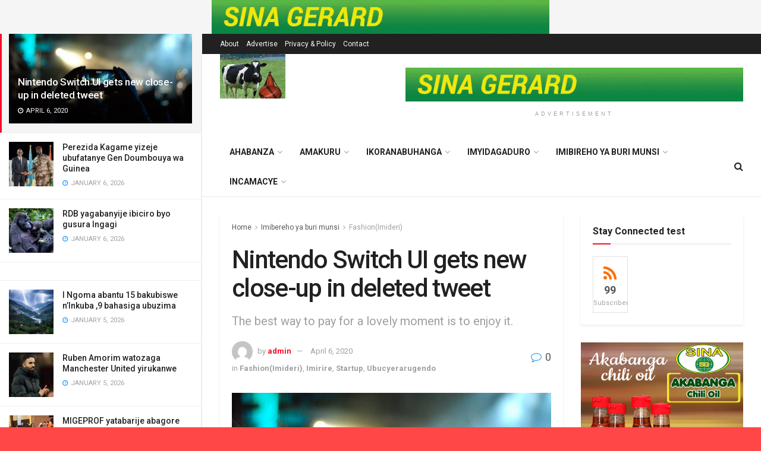

--- FILE ---
content_type: text/html; charset=UTF-8
request_url: https://igisabo.rw/2020/04/06/nintendo-switch-ui-gets-new-close-up-in-deleted-tweet/
body_size: 32618
content:
<!doctype html>
<!--[if lt IE 7]> <html class="no-js lt-ie9 lt-ie8 lt-ie7" lang="en-US"> <![endif]-->
<!--[if IE 7]>    <html class="no-js lt-ie9 lt-ie8" lang="en-US"> <![endif]-->
<!--[if IE 8]>    <html class="no-js lt-ie9" lang="en-US"> <![endif]-->
<!--[if IE 9]>    <html class="no-js lt-ie10" lang="en-US"> <![endif]-->
<!--[if gt IE 8]><!--> <html class="no-js" lang="en-US"> <!--<![endif]-->
<head>
    <meta http-equiv="Content-Type" content="text/html; charset=UTF-8" />
    <meta name='viewport' content='width=device-width, initial-scale=1, user-scalable=yes' />
    <link rel="profile" href="http://gmpg.org/xfn/11" />
    <link rel="pingback" href="https://igisabo.rw/xmlrpc.php" />
    <title>Nintendo Switch UI gets new close-up in deleted tweet &#8211; igisabo.rw</title>
<style>
#wpadminbar #wp-admin-bar-wsm_free_top_button .ab-icon:before {
	content: "\f239";
	color: #FF9800;
	top: 3px;
}
</style><meta name='robots' content='max-image-preview:large' />
	<style>img:is([sizes="auto" i], [sizes^="auto," i]) { contain-intrinsic-size: 3000px 1500px }</style>
	<meta property="og:type" content="article">
<meta property="og:title" content="Nintendo Switch UI gets new close-up in deleted tweet">
<meta property="og:site_name" content="igisabo.rw">
<meta property="og:description" content="Dropcap the popularization of the “ideal measure” has led to advice such as “Increase font size for large screens and">
<meta property="og:url" content="https://igisabo.rw/2020/04/06/nintendo-switch-ui-gets-new-close-up-in-deleted-tweet/">
<meta property="og:locale" content="en_US">
<meta property="og:image" content="https://igisabo.rw/wp-content/uploads/2020/05/tech3.jpg">
<meta property="og:image:height" content="641">
<meta property="og:image:width" content="1140">
<meta property="article:published_time" content="2020-04-06T13:59:59+00:00">
<meta property="article:modified_time" content="2020-04-06T13:59:59+00:00">
<meta property="article:author" content="https://igisabo.rw">
<meta property="article:section" content="Fashion(Imideri)">
<meta property="article:tag" content="CES 2017">
<meta property="article:tag" content="Golden Globes">
<meta property="article:tag" content="Mark Zuckerberg">
<meta property="article:tag" content="MotoGP 2017">
<meta property="article:tag" content="Trump Inauguration">
<meta property="article:tag" content="White House">
<meta name="twitter:card" content="summary_large_image">
<meta name="twitter:title" content="Nintendo Switch UI gets new close-up in deleted tweet">
<meta name="twitter:description" content="Dropcap the popularization of the “ideal measure” has led to advice such as “Increase font size for large screens and">
<meta name="twitter:url" content="https://igisabo.rw/2020/04/06/nintendo-switch-ui-gets-new-close-up-in-deleted-tweet/">
<meta name="twitter:site" content="https://igisabo.rw">
<meta name="twitter:image:src" content="https://igisabo.rw/wp-content/uploads/2020/05/tech3.jpg">
<meta name="twitter:image:width" content="1140">
<meta name="twitter:image:height" content="641">
			<script type="text/javascript">
              var jnews_ajax_url = '/?ajax-request=jnews'
			</script>
			<link rel='dns-prefetch' href='//fonts.googleapis.com' />
<link rel="alternate" type="application/rss+xml" title="igisabo.rw &raquo; Feed" href="https://igisabo.rw/feed/" />
<link rel="alternate" type="application/rss+xml" title="igisabo.rw &raquo; Comments Feed" href="https://igisabo.rw/comments/feed/" />
<link rel="alternate" type="application/rss+xml" title="igisabo.rw &raquo; Nintendo Switch UI gets new close-up in deleted tweet Comments Feed" href="https://igisabo.rw/2020/04/06/nintendo-switch-ui-gets-new-close-up-in-deleted-tweet/feed/" />
<script type="text/javascript">
/* <![CDATA[ */
window._wpemojiSettings = {"baseUrl":"https:\/\/s.w.org\/images\/core\/emoji\/16.0.1\/72x72\/","ext":".png","svgUrl":"https:\/\/s.w.org\/images\/core\/emoji\/16.0.1\/svg\/","svgExt":".svg","source":{"concatemoji":"https:\/\/igisabo.rw\/wp-includes\/js\/wp-emoji-release.min.js?ver=6.8.3"}};
/*! This file is auto-generated */
!function(s,n){var o,i,e;function c(e){try{var t={supportTests:e,timestamp:(new Date).valueOf()};sessionStorage.setItem(o,JSON.stringify(t))}catch(e){}}function p(e,t,n){e.clearRect(0,0,e.canvas.width,e.canvas.height),e.fillText(t,0,0);var t=new Uint32Array(e.getImageData(0,0,e.canvas.width,e.canvas.height).data),a=(e.clearRect(0,0,e.canvas.width,e.canvas.height),e.fillText(n,0,0),new Uint32Array(e.getImageData(0,0,e.canvas.width,e.canvas.height).data));return t.every(function(e,t){return e===a[t]})}function u(e,t){e.clearRect(0,0,e.canvas.width,e.canvas.height),e.fillText(t,0,0);for(var n=e.getImageData(16,16,1,1),a=0;a<n.data.length;a++)if(0!==n.data[a])return!1;return!0}function f(e,t,n,a){switch(t){case"flag":return n(e,"\ud83c\udff3\ufe0f\u200d\u26a7\ufe0f","\ud83c\udff3\ufe0f\u200b\u26a7\ufe0f")?!1:!n(e,"\ud83c\udde8\ud83c\uddf6","\ud83c\udde8\u200b\ud83c\uddf6")&&!n(e,"\ud83c\udff4\udb40\udc67\udb40\udc62\udb40\udc65\udb40\udc6e\udb40\udc67\udb40\udc7f","\ud83c\udff4\u200b\udb40\udc67\u200b\udb40\udc62\u200b\udb40\udc65\u200b\udb40\udc6e\u200b\udb40\udc67\u200b\udb40\udc7f");case"emoji":return!a(e,"\ud83e\udedf")}return!1}function g(e,t,n,a){var r="undefined"!=typeof WorkerGlobalScope&&self instanceof WorkerGlobalScope?new OffscreenCanvas(300,150):s.createElement("canvas"),o=r.getContext("2d",{willReadFrequently:!0}),i=(o.textBaseline="top",o.font="600 32px Arial",{});return e.forEach(function(e){i[e]=t(o,e,n,a)}),i}function t(e){var t=s.createElement("script");t.src=e,t.defer=!0,s.head.appendChild(t)}"undefined"!=typeof Promise&&(o="wpEmojiSettingsSupports",i=["flag","emoji"],n.supports={everything:!0,everythingExceptFlag:!0},e=new Promise(function(e){s.addEventListener("DOMContentLoaded",e,{once:!0})}),new Promise(function(t){var n=function(){try{var e=JSON.parse(sessionStorage.getItem(o));if("object"==typeof e&&"number"==typeof e.timestamp&&(new Date).valueOf()<e.timestamp+604800&&"object"==typeof e.supportTests)return e.supportTests}catch(e){}return null}();if(!n){if("undefined"!=typeof Worker&&"undefined"!=typeof OffscreenCanvas&&"undefined"!=typeof URL&&URL.createObjectURL&&"undefined"!=typeof Blob)try{var e="postMessage("+g.toString()+"("+[JSON.stringify(i),f.toString(),p.toString(),u.toString()].join(",")+"));",a=new Blob([e],{type:"text/javascript"}),r=new Worker(URL.createObjectURL(a),{name:"wpTestEmojiSupports"});return void(r.onmessage=function(e){c(n=e.data),r.terminate(),t(n)})}catch(e){}c(n=g(i,f,p,u))}t(n)}).then(function(e){for(var t in e)n.supports[t]=e[t],n.supports.everything=n.supports.everything&&n.supports[t],"flag"!==t&&(n.supports.everythingExceptFlag=n.supports.everythingExceptFlag&&n.supports[t]);n.supports.everythingExceptFlag=n.supports.everythingExceptFlag&&!n.supports.flag,n.DOMReady=!1,n.readyCallback=function(){n.DOMReady=!0}}).then(function(){return e}).then(function(){var e;n.supports.everything||(n.readyCallback(),(e=n.source||{}).concatemoji?t(e.concatemoji):e.wpemoji&&e.twemoji&&(t(e.twemoji),t(e.wpemoji)))}))}((window,document),window._wpemojiSettings);
/* ]]> */
</script>
<style id='wp-emoji-styles-inline-css' type='text/css'>

	img.wp-smiley, img.emoji {
		display: inline !important;
		border: none !important;
		box-shadow: none !important;
		height: 1em !important;
		width: 1em !important;
		margin: 0 0.07em !important;
		vertical-align: -0.1em !important;
		background: none !important;
		padding: 0 !important;
	}
</style>
<link rel='stylesheet' id='wp-block-library-css' href='https://igisabo.rw/wp-includes/css/dist/block-library/style.min.css?ver=6.8.3' type='text/css' media='all' />
<style id='classic-theme-styles-inline-css' type='text/css'>
/*! This file is auto-generated */
.wp-block-button__link{color:#fff;background-color:#32373c;border-radius:9999px;box-shadow:none;text-decoration:none;padding:calc(.667em + 2px) calc(1.333em + 2px);font-size:1.125em}.wp-block-file__button{background:#32373c;color:#fff;text-decoration:none}
</style>
<style id='global-styles-inline-css' type='text/css'>
:root{--wp--preset--aspect-ratio--square: 1;--wp--preset--aspect-ratio--4-3: 4/3;--wp--preset--aspect-ratio--3-4: 3/4;--wp--preset--aspect-ratio--3-2: 3/2;--wp--preset--aspect-ratio--2-3: 2/3;--wp--preset--aspect-ratio--16-9: 16/9;--wp--preset--aspect-ratio--9-16: 9/16;--wp--preset--color--black: #000000;--wp--preset--color--cyan-bluish-gray: #abb8c3;--wp--preset--color--white: #ffffff;--wp--preset--color--pale-pink: #f78da7;--wp--preset--color--vivid-red: #cf2e2e;--wp--preset--color--luminous-vivid-orange: #ff6900;--wp--preset--color--luminous-vivid-amber: #fcb900;--wp--preset--color--light-green-cyan: #7bdcb5;--wp--preset--color--vivid-green-cyan: #00d084;--wp--preset--color--pale-cyan-blue: #8ed1fc;--wp--preset--color--vivid-cyan-blue: #0693e3;--wp--preset--color--vivid-purple: #9b51e0;--wp--preset--gradient--vivid-cyan-blue-to-vivid-purple: linear-gradient(135deg,rgba(6,147,227,1) 0%,rgb(155,81,224) 100%);--wp--preset--gradient--light-green-cyan-to-vivid-green-cyan: linear-gradient(135deg,rgb(122,220,180) 0%,rgb(0,208,130) 100%);--wp--preset--gradient--luminous-vivid-amber-to-luminous-vivid-orange: linear-gradient(135deg,rgba(252,185,0,1) 0%,rgba(255,105,0,1) 100%);--wp--preset--gradient--luminous-vivid-orange-to-vivid-red: linear-gradient(135deg,rgba(255,105,0,1) 0%,rgb(207,46,46) 100%);--wp--preset--gradient--very-light-gray-to-cyan-bluish-gray: linear-gradient(135deg,rgb(238,238,238) 0%,rgb(169,184,195) 100%);--wp--preset--gradient--cool-to-warm-spectrum: linear-gradient(135deg,rgb(74,234,220) 0%,rgb(151,120,209) 20%,rgb(207,42,186) 40%,rgb(238,44,130) 60%,rgb(251,105,98) 80%,rgb(254,248,76) 100%);--wp--preset--gradient--blush-light-purple: linear-gradient(135deg,rgb(255,206,236) 0%,rgb(152,150,240) 100%);--wp--preset--gradient--blush-bordeaux: linear-gradient(135deg,rgb(254,205,165) 0%,rgb(254,45,45) 50%,rgb(107,0,62) 100%);--wp--preset--gradient--luminous-dusk: linear-gradient(135deg,rgb(255,203,112) 0%,rgb(199,81,192) 50%,rgb(65,88,208) 100%);--wp--preset--gradient--pale-ocean: linear-gradient(135deg,rgb(255,245,203) 0%,rgb(182,227,212) 50%,rgb(51,167,181) 100%);--wp--preset--gradient--electric-grass: linear-gradient(135deg,rgb(202,248,128) 0%,rgb(113,206,126) 100%);--wp--preset--gradient--midnight: linear-gradient(135deg,rgb(2,3,129) 0%,rgb(40,116,252) 100%);--wp--preset--font-size--small: 13px;--wp--preset--font-size--medium: 20px;--wp--preset--font-size--large: 36px;--wp--preset--font-size--x-large: 42px;--wp--preset--spacing--20: 0.44rem;--wp--preset--spacing--30: 0.67rem;--wp--preset--spacing--40: 1rem;--wp--preset--spacing--50: 1.5rem;--wp--preset--spacing--60: 2.25rem;--wp--preset--spacing--70: 3.38rem;--wp--preset--spacing--80: 5.06rem;--wp--preset--shadow--natural: 6px 6px 9px rgba(0, 0, 0, 0.2);--wp--preset--shadow--deep: 12px 12px 50px rgba(0, 0, 0, 0.4);--wp--preset--shadow--sharp: 6px 6px 0px rgba(0, 0, 0, 0.2);--wp--preset--shadow--outlined: 6px 6px 0px -3px rgba(255, 255, 255, 1), 6px 6px rgba(0, 0, 0, 1);--wp--preset--shadow--crisp: 6px 6px 0px rgba(0, 0, 0, 1);}:where(.is-layout-flex){gap: 0.5em;}:where(.is-layout-grid){gap: 0.5em;}body .is-layout-flex{display: flex;}.is-layout-flex{flex-wrap: wrap;align-items: center;}.is-layout-flex > :is(*, div){margin: 0;}body .is-layout-grid{display: grid;}.is-layout-grid > :is(*, div){margin: 0;}:where(.wp-block-columns.is-layout-flex){gap: 2em;}:where(.wp-block-columns.is-layout-grid){gap: 2em;}:where(.wp-block-post-template.is-layout-flex){gap: 1.25em;}:where(.wp-block-post-template.is-layout-grid){gap: 1.25em;}.has-black-color{color: var(--wp--preset--color--black) !important;}.has-cyan-bluish-gray-color{color: var(--wp--preset--color--cyan-bluish-gray) !important;}.has-white-color{color: var(--wp--preset--color--white) !important;}.has-pale-pink-color{color: var(--wp--preset--color--pale-pink) !important;}.has-vivid-red-color{color: var(--wp--preset--color--vivid-red) !important;}.has-luminous-vivid-orange-color{color: var(--wp--preset--color--luminous-vivid-orange) !important;}.has-luminous-vivid-amber-color{color: var(--wp--preset--color--luminous-vivid-amber) !important;}.has-light-green-cyan-color{color: var(--wp--preset--color--light-green-cyan) !important;}.has-vivid-green-cyan-color{color: var(--wp--preset--color--vivid-green-cyan) !important;}.has-pale-cyan-blue-color{color: var(--wp--preset--color--pale-cyan-blue) !important;}.has-vivid-cyan-blue-color{color: var(--wp--preset--color--vivid-cyan-blue) !important;}.has-vivid-purple-color{color: var(--wp--preset--color--vivid-purple) !important;}.has-black-background-color{background-color: var(--wp--preset--color--black) !important;}.has-cyan-bluish-gray-background-color{background-color: var(--wp--preset--color--cyan-bluish-gray) !important;}.has-white-background-color{background-color: var(--wp--preset--color--white) !important;}.has-pale-pink-background-color{background-color: var(--wp--preset--color--pale-pink) !important;}.has-vivid-red-background-color{background-color: var(--wp--preset--color--vivid-red) !important;}.has-luminous-vivid-orange-background-color{background-color: var(--wp--preset--color--luminous-vivid-orange) !important;}.has-luminous-vivid-amber-background-color{background-color: var(--wp--preset--color--luminous-vivid-amber) !important;}.has-light-green-cyan-background-color{background-color: var(--wp--preset--color--light-green-cyan) !important;}.has-vivid-green-cyan-background-color{background-color: var(--wp--preset--color--vivid-green-cyan) !important;}.has-pale-cyan-blue-background-color{background-color: var(--wp--preset--color--pale-cyan-blue) !important;}.has-vivid-cyan-blue-background-color{background-color: var(--wp--preset--color--vivid-cyan-blue) !important;}.has-vivid-purple-background-color{background-color: var(--wp--preset--color--vivid-purple) !important;}.has-black-border-color{border-color: var(--wp--preset--color--black) !important;}.has-cyan-bluish-gray-border-color{border-color: var(--wp--preset--color--cyan-bluish-gray) !important;}.has-white-border-color{border-color: var(--wp--preset--color--white) !important;}.has-pale-pink-border-color{border-color: var(--wp--preset--color--pale-pink) !important;}.has-vivid-red-border-color{border-color: var(--wp--preset--color--vivid-red) !important;}.has-luminous-vivid-orange-border-color{border-color: var(--wp--preset--color--luminous-vivid-orange) !important;}.has-luminous-vivid-amber-border-color{border-color: var(--wp--preset--color--luminous-vivid-amber) !important;}.has-light-green-cyan-border-color{border-color: var(--wp--preset--color--light-green-cyan) !important;}.has-vivid-green-cyan-border-color{border-color: var(--wp--preset--color--vivid-green-cyan) !important;}.has-pale-cyan-blue-border-color{border-color: var(--wp--preset--color--pale-cyan-blue) !important;}.has-vivid-cyan-blue-border-color{border-color: var(--wp--preset--color--vivid-cyan-blue) !important;}.has-vivid-purple-border-color{border-color: var(--wp--preset--color--vivid-purple) !important;}.has-vivid-cyan-blue-to-vivid-purple-gradient-background{background: var(--wp--preset--gradient--vivid-cyan-blue-to-vivid-purple) !important;}.has-light-green-cyan-to-vivid-green-cyan-gradient-background{background: var(--wp--preset--gradient--light-green-cyan-to-vivid-green-cyan) !important;}.has-luminous-vivid-amber-to-luminous-vivid-orange-gradient-background{background: var(--wp--preset--gradient--luminous-vivid-amber-to-luminous-vivid-orange) !important;}.has-luminous-vivid-orange-to-vivid-red-gradient-background{background: var(--wp--preset--gradient--luminous-vivid-orange-to-vivid-red) !important;}.has-very-light-gray-to-cyan-bluish-gray-gradient-background{background: var(--wp--preset--gradient--very-light-gray-to-cyan-bluish-gray) !important;}.has-cool-to-warm-spectrum-gradient-background{background: var(--wp--preset--gradient--cool-to-warm-spectrum) !important;}.has-blush-light-purple-gradient-background{background: var(--wp--preset--gradient--blush-light-purple) !important;}.has-blush-bordeaux-gradient-background{background: var(--wp--preset--gradient--blush-bordeaux) !important;}.has-luminous-dusk-gradient-background{background: var(--wp--preset--gradient--luminous-dusk) !important;}.has-pale-ocean-gradient-background{background: var(--wp--preset--gradient--pale-ocean) !important;}.has-electric-grass-gradient-background{background: var(--wp--preset--gradient--electric-grass) !important;}.has-midnight-gradient-background{background: var(--wp--preset--gradient--midnight) !important;}.has-small-font-size{font-size: var(--wp--preset--font-size--small) !important;}.has-medium-font-size{font-size: var(--wp--preset--font-size--medium) !important;}.has-large-font-size{font-size: var(--wp--preset--font-size--large) !important;}.has-x-large-font-size{font-size: var(--wp--preset--font-size--x-large) !important;}
:where(.wp-block-post-template.is-layout-flex){gap: 1.25em;}:where(.wp-block-post-template.is-layout-grid){gap: 1.25em;}
:where(.wp-block-columns.is-layout-flex){gap: 2em;}:where(.wp-block-columns.is-layout-grid){gap: 2em;}
:root :where(.wp-block-pullquote){font-size: 1.5em;line-height: 1.6;}
</style>
<link rel='stylesheet' id='wsm-style-css' href='https://igisabo.rw/wp-content/plugins/wp-stats-manager/css/style.css?ver=1.2' type='text/css' media='all' />
<link rel='stylesheet' id='js_composer_front-css' href='https://igisabo.rw/wp-content/plugins/js_composer/assets/css/js_composer.min.css?ver=6.2.0' type='text/css' media='all' />
<style id='akismet-widget-style-inline-css' type='text/css'>

			.a-stats {
				--akismet-color-mid-green: #357b49;
				--akismet-color-white: #fff;
				--akismet-color-light-grey: #f6f7f7;

				max-width: 350px;
				width: auto;
			}

			.a-stats * {
				all: unset;
				box-sizing: border-box;
			}

			.a-stats strong {
				font-weight: 600;
			}

			.a-stats a.a-stats__link,
			.a-stats a.a-stats__link:visited,
			.a-stats a.a-stats__link:active {
				background: var(--akismet-color-mid-green);
				border: none;
				box-shadow: none;
				border-radius: 8px;
				color: var(--akismet-color-white);
				cursor: pointer;
				display: block;
				font-family: -apple-system, BlinkMacSystemFont, 'Segoe UI', 'Roboto', 'Oxygen-Sans', 'Ubuntu', 'Cantarell', 'Helvetica Neue', sans-serif;
				font-weight: 500;
				padding: 12px;
				text-align: center;
				text-decoration: none;
				transition: all 0.2s ease;
			}

			/* Extra specificity to deal with TwentyTwentyOne focus style */
			.widget .a-stats a.a-stats__link:focus {
				background: var(--akismet-color-mid-green);
				color: var(--akismet-color-white);
				text-decoration: none;
			}

			.a-stats a.a-stats__link:hover {
				filter: brightness(110%);
				box-shadow: 0 4px 12px rgba(0, 0, 0, 0.06), 0 0 2px rgba(0, 0, 0, 0.16);
			}

			.a-stats .count {
				color: var(--akismet-color-white);
				display: block;
				font-size: 1.5em;
				line-height: 1.4;
				padding: 0 13px;
				white-space: nowrap;
			}
		
</style>
<link rel='stylesheet' id='jeg_customizer_font-css' href='//fonts.googleapis.com/css?family=Roboto%3Aregular%2C500%2C700%2C500%2Cregular&#038;display=swap&#038;ver=1.2.3' type='text/css' media='all' />
<link rel='stylesheet' id='mediaelement-css' href='https://igisabo.rw/wp-includes/js/mediaelement/mediaelementplayer-legacy.min.css?ver=4.2.17' type='text/css' media='all' />
<link rel='stylesheet' id='wp-mediaelement-css' href='https://igisabo.rw/wp-includes/js/mediaelement/wp-mediaelement.min.css?ver=6.8.3' type='text/css' media='all' />
<link rel='stylesheet' id='jnews-frontend-css' href='https://igisabo.rw/wp-content/themes/jnews/assets/dist/frontend.min.css?ver=6.5.4' type='text/css' media='all' />
<link rel='stylesheet' id='jnews-elementor-css' href='https://igisabo.rw/wp-content/themes/jnews/assets/css/elementor-frontend.css?ver=6.5.4' type='text/css' media='all' />
<link rel='stylesheet' id='jnews-style-css' href='https://igisabo.rw/wp-content/themes/jnews/style.css?ver=6.5.4' type='text/css' media='all' />
<link rel='stylesheet' id='jnews-darkmode-css' href='https://igisabo.rw/wp-content/themes/jnews/assets/css/darkmode.css?ver=6.5.4' type='text/css' media='all' />
<link rel='stylesheet' id='jnews-social-login-style-css' href='https://igisabo.rw/wp-content/plugins/jnews-social-login/assets/css/plugin.css?ver=6.0.2' type='text/css' media='all' />
<link rel='stylesheet' id='jnews-select-share-css' href='https://igisabo.rw/wp-content/plugins/jnews-social-share/assets/css/plugin.css' type='text/css' media='all' />
<link rel='stylesheet' id='jnews-weather-style-css' href='https://igisabo.rw/wp-content/plugins/jnews-weather/assets/css/plugin.css?ver=6.0.1' type='text/css' media='all' />
<script type="text/javascript" src="https://igisabo.rw/wp-includes/js/jquery/jquery.min.js?ver=3.7.1" id="jquery-core-js"></script>
<script type="text/javascript" src="https://igisabo.rw/wp-includes/js/jquery/jquery-migrate.min.js?ver=3.4.1" id="jquery-migrate-js"></script>
<link rel="https://api.w.org/" href="https://igisabo.rw/wp-json/" /><link rel="alternate" title="JSON" type="application/json" href="https://igisabo.rw/wp-json/wp/v2/posts/69" /><link rel="EditURI" type="application/rsd+xml" title="RSD" href="https://igisabo.rw/xmlrpc.php?rsd" />
<meta name="generator" content="WordPress 6.8.3" />
<link rel="canonical" href="https://igisabo.rw/2020/04/06/nintendo-switch-ui-gets-new-close-up-in-deleted-tweet/" />
<link rel='shortlink' href='https://igisabo.rw/?p=69' />
<link rel="alternate" title="oEmbed (JSON)" type="application/json+oembed" href="https://igisabo.rw/wp-json/oembed/1.0/embed?url=https%3A%2F%2Figisabo.rw%2F2020%2F04%2F06%2Fnintendo-switch-ui-gets-new-close-up-in-deleted-tweet%2F" />
<link rel="alternate" title="oEmbed (XML)" type="text/xml+oembed" href="https://igisabo.rw/wp-json/oembed/1.0/embed?url=https%3A%2F%2Figisabo.rw%2F2020%2F04%2F06%2Fnintendo-switch-ui-gets-new-close-up-in-deleted-tweet%2F&#038;format=xml" />

        <!-- Wordpress Stats Manager -->
        <script type="text/javascript">
            var _wsm = _wsm || [];
            _wsm.push(['trackPageView']);
            _wsm.push(['enableLinkTracking']);
            _wsm.push(['enableHeartBeatTimer']);
            (function() {
                var u = "https://igisabo.rw/wp-content/plugins/wp-stats-manager/";
                _wsm.push(['setUrlReferrer', ""]);
                _wsm.push(['setTrackerUrl', "https://igisabo.rw/?wmcAction=wmcTrack"]);
                _wsm.push(['setSiteId', "1"]);
                _wsm.push(['setPageId', "69"]);
                _wsm.push(['setWpUserId', "0"]);
                var d = document,
                    g = d.createElement('script'),
                    s = d.getElementsByTagName('script')[0];
                g.type = 'text/javascript';
                g.async = true;
                g.defer = true;
                g.src = u + 'js/wsm_new.js';
                s.parentNode.insertBefore(g, s);
            })();
        </script>
        <!-- End Wordpress Stats Manager Code -->
<meta name="generator" content="Elementor 3.30.0; features: additional_custom_breakpoints; settings: css_print_method-external, google_font-enabled, font_display-auto">
			<style>
				.e-con.e-parent:nth-of-type(n+4):not(.e-lazyloaded):not(.e-no-lazyload),
				.e-con.e-parent:nth-of-type(n+4):not(.e-lazyloaded):not(.e-no-lazyload) * {
					background-image: none !important;
				}
				@media screen and (max-height: 1024px) {
					.e-con.e-parent:nth-of-type(n+3):not(.e-lazyloaded):not(.e-no-lazyload),
					.e-con.e-parent:nth-of-type(n+3):not(.e-lazyloaded):not(.e-no-lazyload) * {
						background-image: none !important;
					}
				}
				@media screen and (max-height: 640px) {
					.e-con.e-parent:nth-of-type(n+2):not(.e-lazyloaded):not(.e-no-lazyload),
					.e-con.e-parent:nth-of-type(n+2):not(.e-lazyloaded):not(.e-no-lazyload) * {
						background-image: none !important;
					}
				}
			</style>
			<meta name="generator" content="Powered by WPBakery Page Builder - drag and drop page builder for WordPress."/>
<script type='application/ld+json'>{"@context":"http:\/\/schema.org","@type":"Organization","@id":"https:\/\/igisabo.rw\/#organization","url":"https:\/\/igisabo.rw\/","name":"IGISABO NEWS PAPER","logo":{"@type":"ImageObject","url":"https:\/\/igisabo.rw\/wp-content\/uploads\/2020\/05\/footer_logo-1.png"},"sameAs":["http:\/\/facebook.com","http:\/\/twitter.com","https:\/\/plus.google.com\/+Jegtheme","http:\/\/youtube.com","http:\/\/jnews.jegtheme.com\/default\/feed\/"],"contactPoint":{"@type":"ContactPoint","telephone":"+250784206520","contactType":"technical support"}}</script>
<script type='application/ld+json'>{"@context":"http:\/\/schema.org","@type":"WebSite","@id":"https:\/\/igisabo.rw\/#website","url":"https:\/\/igisabo.rw\/","name":"IGISABO NEWS PAPER","potentialAction":{"@type":"SearchAction","target":"https:\/\/igisabo.rw\/?s={search_term_string}","query-input":"required name=search_term_string"}}</script>
<link rel="icon" href="https://igisabo.rw/wp-content/uploads/2020/05/cropped-favicon-1-32x32.jpg" sizes="32x32" />
<link rel="icon" href="https://igisabo.rw/wp-content/uploads/2020/05/cropped-favicon-1-192x192.jpg" sizes="192x192" />
<link rel="apple-touch-icon" href="https://igisabo.rw/wp-content/uploads/2020/05/cropped-favicon-1-180x180.jpg" />
<meta name="msapplication-TileImage" content="https://igisabo.rw/wp-content/uploads/2020/05/cropped-favicon-1-270x270.jpg" />
<style id="jeg_dynamic_css" type="text/css" data-type="jeg_custom-css">.jeg_top_weather { background : ; } .jeg_top_weather > .jeg_weather_temp, .jeg_midbar .jeg_top_weather > .jeg_weather_temp > .jeg_weather_unit, .jeg_top_weather > .jeg_weather_location { color : ; } .jeg_top_weather .jeg_weather_condition .jeg_weather_icon { color : ; } .jeg_top_weather .jeg_weather_item { background : ; } .jeg_top_weather .jeg_weather_item .jeg_weather_temp:hover, .jeg_weather_widget .jeg_weather_item:hover { background : ; } .jeg_top_weather .jeg_weather_item .jeg_weather_temp .jeg_weather_icon { color : ; border-color : ; } .jeg_top_weather .jeg_weather_item .jeg_weather_temp .jeg_weather_value, .jeg_top_weather .jeg_weather_item .jeg_weather_temp .jeg_weather_unit { color : ; } .jeg_top_weather .jeg_weather_item .jeg_weather_temp .jeg_weather_day { color : ; } body.jnews { background-color : #ff4747; background-image : url("https://igisabo.rw/wp-content/uploads/2020/06/images-2.jpg"); background-repeat : ; background-position : ; background-attachment : ; background-size : ; } .jeg_container, .jeg_content, .jeg_boxed .jeg_main .jeg_container, .jeg_autoload_separator { background-color : ; } .post-ajax-overlay { background : ; } body,.newsfeed_carousel.owl-carousel .owl-nav div,.jeg_filter_button,.owl-carousel .owl-nav div,.jeg_readmore,.jeg_hero_style_7 .jeg_post_meta a,.widget_calendar thead th,.widget_calendar tfoot a,.jeg_socialcounter a,.entry-header .jeg_meta_like a,.entry-header .jeg_meta_comment a,.entry-content tbody tr:hover,.entry-content th,.jeg_splitpost_nav li:hover a,#breadcrumbs a,.jeg_author_socials a:hover,.jeg_footer_content a,.jeg_footer_bottom a,.jeg_cartcontent,.woocommerce .woocommerce-breadcrumb a { color : ; } a,.jeg_menu_style_5 > li > a:hover,.jeg_menu_style_5 > li.sfHover > a,.jeg_menu_style_5 > li.current-menu-item > a,.jeg_menu_style_5 > li.current-menu-ancestor > a,.jeg_navbar .jeg_menu:not(.jeg_main_menu) > li > a:hover,.jeg_midbar .jeg_menu:not(.jeg_main_menu) > li > a:hover,.jeg_side_tabs li.active,.jeg_block_heading_5 strong,.jeg_block_heading_6 strong,.jeg_block_heading_7 strong,.jeg_block_heading_8 strong,.jeg_subcat_list li a:hover,.jeg_subcat_list li button:hover,.jeg_pl_lg_7 .jeg_thumb .jeg_post_category a,.jeg_pl_xs_2:before,.jeg_pl_xs_4 .jeg_postblock_content:before,.jeg_postblock .jeg_post_title a:hover,.jeg_hero_style_6 .jeg_post_title a:hover,.jeg_sidefeed .jeg_pl_xs_3 .jeg_post_title a:hover,.widget_jnews_popular .jeg_post_title a:hover,.jeg_meta_author a,.widget_archive li a:hover,.widget_pages li a:hover,.widget_meta li a:hover,.widget_recent_entries li a:hover,.widget_rss li a:hover,.widget_rss cite,.widget_categories li a:hover,.widget_categories li.current-cat > a,#breadcrumbs a:hover,.jeg_share_count .counts,.commentlist .bypostauthor > .comment-body > .comment-author > .fn,span.required,.jeg_review_title,.bestprice .price,.authorlink a:hover,.jeg_vertical_playlist .jeg_video_playlist_play_icon,.jeg_vertical_playlist .jeg_video_playlist_item.active .jeg_video_playlist_thumbnail:before,.jeg_horizontal_playlist .jeg_video_playlist_play,.woocommerce li.product .pricegroup .button,.widget_display_forums li a:hover,.widget_display_topics li:before,.widget_display_replies li:before,.widget_display_views li:before,.bbp-breadcrumb a:hover,.jeg_mobile_menu li.sfHover > a,.jeg_mobile_menu li a:hover,.split-template-6 .pagenum { color : ; } .jeg_menu_style_1 > li > a:before,.jeg_menu_style_2 > li > a:before,.jeg_menu_style_3 > li > a:before,.jeg_side_toggle,.jeg_slide_caption .jeg_post_category a,.jeg_slider_type_1 .owl-nav .owl-next,.jeg_block_heading_1 .jeg_block_title span,.jeg_block_heading_2 .jeg_block_title span,.jeg_block_heading_3,.jeg_block_heading_4 .jeg_block_title span,.jeg_block_heading_6:after,.jeg_pl_lg_box .jeg_post_category a,.jeg_pl_md_box .jeg_post_category a,.jeg_readmore:hover,.jeg_thumb .jeg_post_category a,.jeg_block_loadmore a:hover, .jeg_postblock.alt .jeg_block_loadmore a:hover,.jeg_block_loadmore a.active,.jeg_postblock_carousel_2 .jeg_post_category a,.jeg_heroblock .jeg_post_category a,.jeg_pagenav_1 .page_number.active,.jeg_pagenav_1 .page_number.active:hover,input[type="submit"],.btn,.button,.widget_tag_cloud a:hover,.popularpost_item:hover .jeg_post_title a:before,.jeg_splitpost_4 .page_nav,.jeg_splitpost_5 .page_nav,.jeg_post_via a:hover,.jeg_post_source a:hover,.jeg_post_tags a:hover,.comment-reply-title small a:before,.comment-reply-title small a:after,.jeg_storelist .productlink,.authorlink li.active a:before,.jeg_footer.dark .socials_widget:not(.nobg) a:hover .fa,.jeg_breakingnews_title,.jeg_overlay_slider_bottom.owl-carousel .owl-nav div,.jeg_overlay_slider_bottom.owl-carousel .owl-nav div:hover,.jeg_vertical_playlist .jeg_video_playlist_current,.woocommerce span.onsale,.woocommerce #respond input#submit:hover,.woocommerce a.button:hover,.woocommerce button.button:hover,.woocommerce input.button:hover,.woocommerce #respond input#submit.alt,.woocommerce a.button.alt,.woocommerce button.button.alt,.woocommerce input.button.alt,.jeg_popup_post .caption,.jeg_footer.dark input[type="submit"],.jeg_footer.dark .btn,.jeg_footer.dark .button,.footer_widget.widget_tag_cloud a:hover, .jeg_inner_content .content-inner .jeg_post_category a:hover, #buddypress .standard-form button, #buddypress a.button, #buddypress input[type="submit"], #buddypress input[type="button"], #buddypress input[type="reset"], #buddypress ul.button-nav li a, #buddypress .generic-button a, #buddypress .generic-button button, #buddypress .comment-reply-link, #buddypress a.bp-title-button, #buddypress.buddypress-wrap .members-list li .user-update .activity-read-more a, div#buddypress .standard-form button:hover,div#buddypress a.button:hover,div#buddypress input[type="submit"]:hover,div#buddypress input[type="button"]:hover,div#buddypress input[type="reset"]:hover,div#buddypress ul.button-nav li a:hover,div#buddypress .generic-button a:hover,div#buddypress .generic-button button:hover,div#buddypress .comment-reply-link:hover,div#buddypress a.bp-title-button:hover,div#buddypress.buddypress-wrap .members-list li .user-update .activity-read-more a:hover, #buddypress #item-nav .item-list-tabs ul li a:before, .jeg_inner_content .jeg_meta_container .follow-wrapper a { background-color : ; } .jeg_block_heading_7 .jeg_block_title span, .jeg_readmore:hover, .jeg_block_loadmore a:hover, .jeg_block_loadmore a.active, .jeg_pagenav_1 .page_number.active, .jeg_pagenav_1 .page_number.active:hover, .jeg_pagenav_3 .page_number:hover, .jeg_prevnext_post a:hover h3, .jeg_overlay_slider .jeg_post_category, .jeg_sidefeed .jeg_post.active, .jeg_vertical_playlist.jeg_vertical_playlist .jeg_video_playlist_item.active .jeg_video_playlist_thumbnail img, .jeg_horizontal_playlist .jeg_video_playlist_item.active { border-color : ; } .jeg_tabpost_nav li.active, .woocommerce div.product .woocommerce-tabs ul.tabs li.active { border-bottom-color : ; } .jeg_post_meta .fa, .entry-header .jeg_post_meta .fa, .jeg_review_stars, .jeg_price_review_list { color : ; } .jeg_share_button.share-float.share-monocrhome a { background-color : ; } h1,h2,h3,h4,h5,h6,.jeg_post_title a,.entry-header .jeg_post_title,.jeg_hero_style_7 .jeg_post_title a,.jeg_block_title,.jeg_splitpost_bar .current_title,.jeg_video_playlist_title,.gallery-caption { color : ; } .split-template-9 .pagenum, .split-template-10 .pagenum, .split-template-11 .pagenum, .split-template-12 .pagenum, .split-template-13 .pagenum, .split-template-15 .pagenum, .split-template-18 .pagenum, .split-template-20 .pagenum, .split-template-19 .current_title span, .split-template-20 .current_title span { background-color : ; } .entry-content .content-inner p, .entry-content .content-inner span, .entry-content .intro-text { color : ; } .entry-content .content-inner a { color : ; } .jeg_topbar .jeg_nav_row, .jeg_topbar .jeg_search_no_expand .jeg_search_input { line-height : px; } .jeg_topbar .jeg_nav_row, .jeg_topbar .jeg_nav_icon { height : px; } .jeg_topbar, .jeg_topbar.dark, .jeg_topbar.custom { background : ; } .jeg_topbar, .jeg_topbar.dark { border-color : ; color : ; border-top-width : px; border-top-color : ; } .jeg_topbar .jeg_nav_item, .jeg_topbar.dark .jeg_nav_item { border-color : ; } .jeg_topbar a, .jeg_topbar.dark a { color : ; } .jeg_midbar { height : px; background-image : url(""); } .jeg_midbar, .jeg_midbar.dark { background-color : ; border-bottom-width : px; border-bottom-color : ; color : ; } .jeg_midbar a, .jeg_midbar.dark a { color : ; } .jeg_header .jeg_bottombar.jeg_navbar,.jeg_bottombar .jeg_nav_icon { height : px; } .jeg_header .jeg_bottombar.jeg_navbar, .jeg_header .jeg_bottombar .jeg_main_menu:not(.jeg_menu_style_1) > li > a, .jeg_header .jeg_bottombar .jeg_menu_style_1 > li, .jeg_header .jeg_bottombar .jeg_menu:not(.jeg_main_menu) > li > a { line-height : px; } .jeg_header .jeg_bottombar, .jeg_header .jeg_bottombar.jeg_navbar_dark { color : ; } .jeg_header .jeg_bottombar a, .jeg_header .jeg_bottombar.jeg_navbar_dark a { color : ; } .jeg_header .jeg_bottombar a:hover, .jeg_header .jeg_bottombar.jeg_navbar_dark a:hover, .jeg_header .jeg_bottombar .jeg_menu:not(.jeg_main_menu) > li > a:hover { color : ; } .jeg_header .jeg_bottombar, .jeg_header .jeg_bottombar.jeg_navbar_dark, .jeg_bottombar.jeg_navbar_boxed .jeg_nav_row, .jeg_bottombar.jeg_navbar_dark.jeg_navbar_boxed .jeg_nav_row { border-top-width : 0px; border-bottom-width : px; } .jeg_header_wrapper .jeg_bottombar, .jeg_header_wrapper .jeg_bottombar.jeg_navbar_dark, .jeg_bottombar.jeg_navbar_boxed .jeg_nav_row, .jeg_bottombar.jeg_navbar_dark.jeg_navbar_boxed .jeg_nav_row { border-bottom-color : ; } .jeg_stickybar.jeg_navbar,.jeg_navbar .jeg_nav_icon { height : px; } .jeg_stickybar.jeg_navbar, .jeg_stickybar .jeg_main_menu:not(.jeg_menu_style_1) > li > a, .jeg_stickybar .jeg_menu_style_1 > li, .jeg_stickybar .jeg_menu:not(.jeg_main_menu) > li > a { line-height : px; } .jeg_header_sticky .jeg_navbar_wrapper:not(.jeg_navbar_boxed), .jeg_header_sticky .jeg_navbar_boxed .jeg_nav_row { background : ; } .jeg_header_sticky .jeg_navbar_menuborder .jeg_main_menu > li:not(:last-child), .jeg_header_sticky .jeg_navbar_menuborder .jeg_nav_item, .jeg_navbar_boxed .jeg_nav_row, .jeg_header_sticky .jeg_navbar_menuborder:not(.jeg_navbar_boxed) .jeg_nav_left .jeg_nav_item:first-child { border-color : ; } .jeg_stickybar, .jeg_stickybar.dark { color : ; border-bottom-width : px; } .jeg_stickybar a, .jeg_stickybar.dark a { color : ; } .jeg_stickybar, .jeg_stickybar.dark, .jeg_stickybar.jeg_navbar_boxed .jeg_nav_row { border-bottom-color : ; } .jeg_mobile_bottombar { height : px; line-height : px; } .jeg_mobile_midbar, .jeg_mobile_midbar.dark { background : ; background: -moz-linear-gradient(90deg, #dd3333 0%, #23dae0 100%);background: -webkit-linear-gradient(90deg, #dd3333 0%, #23dae0 100%);background: -o-linear-gradient(90deg, #dd3333 0%, #23dae0 100%);background: -ms-linear-gradient(90deg, #dd3333 0%, #23dae0 100%);background: linear-gradient(90deg, #dd3333 0%, #23dae0 100%); color : ; border-top-width : px; border-top-color : ; } .jeg_mobile_midbar a, .jeg_mobile_midbar.dark a { color : ; } .jeg_header .socials_widget > a > i.fa:before { color : #f5f5f5; } .jeg_header .socials_widget > a > i.fa { background-color : ; } .jeg_aside_item.socials_widget > a > i.fa:before { color : ; } .jeg_top_date { color : ; background : ; } .jeg_header .jeg_button_1 .btn { background : ; color : ; border-color : ; } .jeg_header .jeg_button_1 .btn:hover { background : ; } .jeg_header .jeg_button_2 .btn { background : ; color : ; border-color : ; } .jeg_header .jeg_button_2 .btn:hover { background : ; } .jeg_header .jeg_button_3 .btn { background : ; color : ; border-color : ; } .jeg_header .jeg_button_3 .btn:hover { background : ; } .jeg_header .jeg_vertical_menu.jeg_vertical_menu_1 { border-top-width : px; border-top-color : ; } .jeg_header .jeg_vertical_menu.jeg_vertical_menu_1 a { border-top-color : ; } .jeg_header .jeg_vertical_menu.jeg_vertical_menu_2 { border-top-width : px; border-top-color : ; } .jeg_header .jeg_vertical_menu.jeg_vertical_menu_2 a { border-top-color : ; } .jeg_header .jeg_vertical_menu.jeg_vertical_menu_3 { border-top-width : px; border-top-color : ; } .jeg_header .jeg_vertical_menu.jeg_vertical_menu_3 a { border-top-color : ; } .jeg_header .jeg_vertical_menu.jeg_vertical_menu_4 { border-top-width : px; border-top-color : ; } .jeg_header .jeg_vertical_menu.jeg_vertical_menu_4 a { border-top-color : ; } .jeg_lang_switcher { color : ; background : ; } .jeg_nav_icon .jeg_mobile_toggle.toggle_btn { color : ; } .jeg_navbar_mobile_wrapper .jeg_nav_item a.jeg_mobile_toggle, .jeg_navbar_mobile_wrapper .dark .jeg_nav_item a.jeg_mobile_toggle { color : ; } .cartdetail.woocommerce .jeg_carticon { color : ; } .cartdetail.woocommerce .cartlink { color : ; } .jeg_cart.cartdetail .jeg_cartcontent { background-color : ; } .cartdetail.woocommerce ul.cart_list li a, .cartdetail.woocommerce ul.product_list_widget li a, .cartdetail.woocommerce .widget_shopping_cart_content .total { color : ; } .cartdetail.woocommerce .cart_list .quantity, .cartdetail.woocommerce .product_list_widget .quantity { color : ; } .cartdetail.woocommerce .widget_shopping_cart_content .total { border-top-color : ; border-bottom-color : ; } .cartdetail.woocommerce .widget_shopping_cart_content .button { background-color : ; } .cartdetail.woocommerce a.button { color : ; } .cartdetail.woocommerce a.button:hover { background-color : ; color : ; } .jeg_cart_icon.woocommerce .jeg_carticon { color : ; } .jeg_cart_icon .jeg_cartcontent { background-color : ; } .jeg_cart_icon.woocommerce ul.cart_list li a, .jeg_cart_icon.woocommerce ul.product_list_widget li a, .jeg_cart_icon.woocommerce .widget_shopping_cart_content .total { color : ; } .jeg_cart_icon.woocommerce .cart_list .quantity, .jeg_cart_icon.woocommerce .product_list_widget .quantity { color : ; } .jeg_cart_icon.woocommerce .widget_shopping_cart_content .total { border-top-color : ; border-bottom-color : ; } .jeg_cart_icon.woocommerce .widget_shopping_cart_content .button { background-color : ; } .jeg_cart_icon.woocommerce a.button { color : ; } .jeg_cart_icon.woocommerce a.button:hover { background-color : ; color : ; } .jeg_nav_account, .jeg_navbar .jeg_nav_account .jeg_menu > li > a, .jeg_midbar .jeg_nav_account .jeg_menu > li > a { color : ; } .jeg_menu.jeg_accountlink li > ul { background-color : ; } .jeg_menu.jeg_accountlink li > ul, .jeg_menu.jeg_accountlink li > ul li > a, .jeg_menu.jeg_accountlink li > ul li:hover > a, .jeg_menu.jeg_accountlink li > ul li.sfHover > a { color : ; } .jeg_menu.jeg_accountlink li > ul li:hover > a, .jeg_menu.jeg_accountlink li > ul li.sfHover > a { background-color : ; } .jeg_menu.jeg_accountlink li > ul, .jeg_menu.jeg_accountlink li > ul li a { border-color : ; } .jeg_header .jeg_search_wrapper.search_icon .jeg_search_toggle { color : ; } .jeg_header .jeg_search_wrapper.jeg_search_popup_expand .jeg_search_form, .jeg_header .jeg_search_popup_expand .jeg_search_result { background : ; } .jeg_header .jeg_search_expanded .jeg_search_popup_expand .jeg_search_form:before { border-bottom-color : ; } .jeg_header .jeg_search_wrapper.jeg_search_popup_expand .jeg_search_form, .jeg_header .jeg_search_popup_expand .jeg_search_result, .jeg_header .jeg_search_popup_expand .jeg_search_result .search-noresult, .jeg_header .jeg_search_popup_expand .jeg_search_result .search-all-button { border-color : ; } .jeg_header .jeg_search_expanded .jeg_search_popup_expand .jeg_search_form:after { border-bottom-color : ; } .jeg_header .jeg_search_wrapper.jeg_search_popup_expand .jeg_search_form .jeg_search_input { background : ; border-color : ; } .jeg_header .jeg_search_popup_expand .jeg_search_form .jeg_search_button { color : ; } .jeg_header .jeg_search_wrapper.jeg_search_popup_expand .jeg_search_form .jeg_search_input, .jeg_header .jeg_search_popup_expand .jeg_search_result a, .jeg_header .jeg_search_popup_expand .jeg_search_result .search-link { color : ; } .jeg_header .jeg_search_popup_expand .jeg_search_form .jeg_search_input::-webkit-input-placeholder { color : ; } .jeg_header .jeg_search_popup_expand .jeg_search_form .jeg_search_input:-moz-placeholder { color : ; } .jeg_header .jeg_search_popup_expand .jeg_search_form .jeg_search_input::-moz-placeholder { color : ; } .jeg_header .jeg_search_popup_expand .jeg_search_form .jeg_search_input:-ms-input-placeholder { color : ; } .jeg_header .jeg_search_popup_expand .jeg_search_result { background-color : ; } .jeg_header .jeg_search_popup_expand .jeg_search_result, .jeg_header .jeg_search_popup_expand .jeg_search_result .search-link { border-color : ; } .jeg_header .jeg_search_popup_expand .jeg_search_result a, .jeg_header .jeg_search_popup_expand .jeg_search_result .search-link { color : ; } .jeg_header .jeg_search_expanded .jeg_search_modal_expand .jeg_search_toggle i, .jeg_header .jeg_search_expanded .jeg_search_modal_expand .jeg_search_button, .jeg_header .jeg_search_expanded .jeg_search_modal_expand .jeg_search_input { color : ; } .jeg_header .jeg_search_expanded .jeg_search_modal_expand .jeg_search_input { border-bottom-color : ; } .jeg_header .jeg_search_expanded .jeg_search_modal_expand .jeg_search_input::-webkit-input-placeholder { color : ; } .jeg_header .jeg_search_expanded .jeg_search_modal_expand .jeg_search_input:-moz-placeholder { color : ; } .jeg_header .jeg_search_expanded .jeg_search_modal_expand .jeg_search_input::-moz-placeholder { color : ; } .jeg_header .jeg_search_expanded .jeg_search_modal_expand .jeg_search_input:-ms-input-placeholder { color : ; } .jeg_header .jeg_search_expanded .jeg_search_modal_expand { background : ; } .jeg_navbar_mobile .jeg_search_wrapper .jeg_search_toggle, .jeg_navbar_mobile .dark .jeg_search_wrapper .jeg_search_toggle { color : ; } .jeg_navbar_mobile .jeg_search_popup_expand .jeg_search_form, .jeg_navbar_mobile .jeg_search_popup_expand .jeg_search_result { background : ; } .jeg_navbar_mobile .jeg_search_expanded .jeg_search_popup_expand .jeg_search_toggle:before { border-bottom-color : ; } .jeg_navbar_mobile .jeg_search_wrapper.jeg_search_popup_expand .jeg_search_form, .jeg_navbar_mobile .jeg_search_popup_expand .jeg_search_result, .jeg_navbar_mobile .jeg_search_popup_expand .jeg_search_result .search-noresult, .jeg_navbar_mobile .jeg_search_popup_expand .jeg_search_result .search-all-button { border-color : ; } .jeg_navbar_mobile .jeg_search_expanded .jeg_search_popup_expand .jeg_search_toggle:after { border-bottom-color : ; } .jeg_navbar_mobile .jeg_search_popup_expand .jeg_search_form .jeg_search_input { background : ; border-color : ; } .jeg_navbar_mobile .jeg_search_popup_expand .jeg_search_form .jeg_search_button { color : ; } .jeg_navbar_mobile .jeg_search_wrapper.jeg_search_popup_expand .jeg_search_form .jeg_search_input, .jeg_navbar_mobile .jeg_search_popup_expand .jeg_search_result a, .jeg_navbar_mobile .jeg_search_popup_expand .jeg_search_result .search-link { color : ; } .jeg_navbar_mobile .jeg_search_popup_expand .jeg_search_input::-webkit-input-placeholder { color : ; } .jeg_navbar_mobile .jeg_search_popup_expand .jeg_search_input:-moz-placeholder { color : ; } .jeg_navbar_mobile .jeg_search_popup_expand .jeg_search_input::-moz-placeholder { color : ; } .jeg_navbar_mobile .jeg_search_popup_expand .jeg_search_input:-ms-input-placeholder { color : ; } .jeg_nav_search { width : %; } .jeg_header .jeg_search_no_expand .jeg_search_form .jeg_search_input { background-color : ; border-color : ; } .jeg_header .jeg_search_no_expand .jeg_search_form button.jeg_search_button { color : ; } .jeg_header .jeg_search_wrapper.jeg_search_no_expand .jeg_search_form .jeg_search_input { color : ; } .jeg_header .jeg_search_no_expand .jeg_search_form .jeg_search_input::-webkit-input-placeholder { color : ; } .jeg_header .jeg_search_no_expand .jeg_search_form .jeg_search_input:-moz-placeholder { color : ; } .jeg_header .jeg_search_no_expand .jeg_search_form .jeg_search_input::-moz-placeholder { color : ; } .jeg_header .jeg_search_no_expand .jeg_search_form .jeg_search_input:-ms-input-placeholder { color : ; } .jeg_header .jeg_search_no_expand .jeg_search_result { background-color : ; } .jeg_header .jeg_search_no_expand .jeg_search_result, .jeg_header .jeg_search_no_expand .jeg_search_result .search-link { border-color : ; } .jeg_header .jeg_search_no_expand .jeg_search_result a, .jeg_header .jeg_search_no_expand .jeg_search_result .search-link { color : ; } #jeg_off_canvas .jeg_mobile_wrapper .jeg_search_result { background-color : ; } #jeg_off_canvas .jeg_search_result.with_result .search-all-button { border-color : ; } #jeg_off_canvas .jeg_mobile_wrapper .jeg_search_result a,#jeg_off_canvas .jeg_mobile_wrapper .jeg_search_result .search-link { color : ; } .jeg_header .jeg_menu.jeg_main_menu > li > a { color : ; } .jeg_menu_style_1 > li > a:before, .jeg_menu_style_2 > li > a:before, .jeg_menu_style_3 > li > a:before { background : ; } .jeg_header .jeg_menu.jeg_main_menu > li > a:hover, .jeg_header .jeg_menu.jeg_main_menu > li.sfHover > a, .jeg_header .jeg_menu.jeg_main_menu > li > .sf-with-ul:hover:after, .jeg_header .jeg_menu.jeg_main_menu > li.sfHover > .sf-with-ul:after, .jeg_header .jeg_menu_style_4 > li.current-menu-item > a, .jeg_header .jeg_menu_style_4 > li.current-menu-ancestor > a, .jeg_header .jeg_menu_style_5 > li.current-menu-item > a, .jeg_header .jeg_menu_style_5 > li.current-menu-ancestor > a { color : ; } .jeg_navbar_wrapper .sf-arrows .sf-with-ul:after { color : ; } .jeg_navbar_wrapper .jeg_menu li > ul { background : ; } .jeg_navbar_wrapper .jeg_menu li > ul li > a { color : ; } .jeg_navbar_wrapper .jeg_menu li > ul li:hover > a, .jeg_navbar_wrapper .jeg_menu li > ul li.sfHover > a, .jeg_navbar_wrapper .jeg_menu li > ul li.current-menu-item > a, .jeg_navbar_wrapper .jeg_menu li > ul li.current-menu-ancestor > a { background : ; } .jeg_header .jeg_navbar_wrapper .jeg_menu li > ul li:hover > a, .jeg_header .jeg_navbar_wrapper .jeg_menu li > ul li.sfHover > a, .jeg_header .jeg_navbar_wrapper .jeg_menu li > ul li.current-menu-item > a, .jeg_header .jeg_navbar_wrapper .jeg_menu li > ul li.current-menu-ancestor > a, .jeg_header .jeg_navbar_wrapper .jeg_menu li > ul li:hover > .sf-with-ul:after, .jeg_header .jeg_navbar_wrapper .jeg_menu li > ul li.sfHover > .sf-with-ul:after, .jeg_header .jeg_navbar_wrapper .jeg_menu li > ul li.current-menu-item > .sf-with-ul:after, .jeg_header .jeg_navbar_wrapper .jeg_menu li > ul li.current-menu-ancestor > .sf-with-ul:after { color : ; } .jeg_navbar_wrapper .jeg_menu li > ul li a { border-color : ; } .jeg_megamenu .sub-menu .jeg_newsfeed_subcat { border-right-color : ; } .jeg_megamenu .sub-menu .jeg_newsfeed_subcat li.active { border-color : ; background-color : ; } .jeg_navbar_wrapper .jeg_megamenu .sub-menu .jeg_newsfeed_subcat li a { color : ; } .jeg_megamenu .sub-menu .jeg_newsfeed_subcat li.active a { color : ; } .jeg_megamenu .sub-menu { background-color : ; } .jeg_megamenu .sub-menu .newsfeed_overlay { background-color : ; } .jeg_megamenu .sub-menu .newsfeed_overlay .jeg_preloader span { background-color : ; } .jeg_megamenu .sub-menu .jeg_newsfeed_list .jeg_newsfeed_item .jeg_post_title a { color : ; } .jeg_newsfeed_tags h3 { color : ; } .jeg_navbar_wrapper .jeg_newsfeed_tags li a { color : ; } .jeg_newsfeed_tags { border-left-color : ; } .jeg_megamenu .sub-menu .jeg_newsfeed_list .newsfeed_carousel.owl-carousel .owl-nav div { color : ; background-color : ; border-color : ; } .jeg_megamenu .sub-menu .jeg_newsfeed_list .newsfeed_carousel.owl-carousel .owl-nav div:hover { color : ; background-color : ; border-color : ; } .jeg_megamenu .sub-menu .jeg_newsfeed_list .newsfeed_carousel.owl-carousel .owl-nav div.disabled { color : ; background-color : ; border-color : ; } .jnews .jeg_header .jeg_menu.jeg_top_menu > li > a { color : ; } .jnews .jeg_header .jeg_menu.jeg_top_menu > li a:hover { color : ; } .jnews .jeg_top_menu.sf-arrows .sf-with-ul:after { color : ; } .jnews .jeg_menu.jeg_top_menu li > ul { background-color : ; } .jnews .jeg_menu.jeg_top_menu li > ul, .jnews .jeg_menu.jeg_top_menu li > ul li > a, .jnews .jeg_menu.jeg_top_menu li > ul li:hover > a, .jnews .jeg_menu.jeg_top_menu li > ul li.sfHover > a { color : ; } .jnews .jeg_menu.jeg_top_menu li > ul li:hover > a, .jnews .jeg_menu.jeg_top_menu li > ul li.sfHover > a { background-color : ; } .jnews .jeg_menu.jeg_top_menu li > ul, .jnews .jeg_menu.jeg_top_menu li > ul li a { border-color : ; } #jeg_off_canvas.dark .jeg_mobile_wrapper, #jeg_off_canvas .jeg_mobile_wrapper { background : ; } .jeg_mobile_wrapper .nav_wrap:before { background : ; } .jeg_mobile_wrapper { background-image : url(""); } .jeg_footer_content,.jeg_footer.dark .jeg_footer_content { background-color : ; color : ; } .jeg_footer .jeg_footer_heading h3,.jeg_footer.dark .jeg_footer_heading h3,.jeg_footer .widget h2,.jeg_footer .footer_dark .widget h2 { color : ; } .jeg_footer .jeg_footer_content a, .jeg_footer.dark .jeg_footer_content a { color : ; } .jeg_footer .jeg_footer_content a:hover,.jeg_footer.dark .jeg_footer_content a:hover { color : ; } .jeg_footer input[type="submit"],.jeg_footer .btn,.jeg_footer .button { background-color : ; color : ; } .jeg_footer input:not([type="submit"]),.jeg_footer textarea,.jeg_footer select,.jeg_footer.dark input:not([type="submit"]),.jeg_footer.dark textarea,.jeg_footer.dark select { background-color : ; color : ; } .footer_widget.widget_tag_cloud a,.jeg_footer.dark .footer_widget.widget_tag_cloud a { background-color : ; color : ; } .jeg_footer_secondary,.jeg_footer.dark .jeg_footer_secondary { border-top-color : ; } .jeg_footer_2 .footer_column,.jeg_footer_2.dark .footer_column { border-right-color : ; } .jeg_footer_5 .jeg_footer_social, .jeg_footer_5 .footer_column, .jeg_footer_5 .jeg_footer_secondary,.jeg_footer_5.dark .jeg_footer_social,.jeg_footer_5.dark .footer_column,.jeg_footer_5.dark .jeg_footer_secondary { border-color : ; } .jeg_footer_bottom,.jeg_footer.dark .jeg_footer_bottom,.jeg_footer_secondary,.jeg_footer.dark .jeg_footer_secondary { background-color : ; } .jeg_footer_secondary,.jeg_footer.dark .jeg_footer_secondary,.jeg_footer_bottom,.jeg_footer.dark .jeg_footer_bottom,.jeg_footer_sidecontent .jeg_footer_primary { color : ; } .jeg_footer_bottom a,.jeg_footer.dark .jeg_footer_bottom a,.jeg_footer_secondary a,.jeg_footer.dark .jeg_footer_secondary a,.jeg_footer_sidecontent .jeg_footer_primary a,.jeg_footer_sidecontent.dark .jeg_footer_primary a { color : ; } .jeg_menu_footer a,.jeg_footer.dark .jeg_menu_footer a,.jeg_footer_sidecontent .jeg_footer_primary .col-md-7 .jeg_menu_footer a { color : ; } .jeg_menu_footer a:hover,.jeg_footer.dark .jeg_menu_footer a:hover,.jeg_footer_sidecontent .jeg_footer_primary .col-md-7 .jeg_menu_footer a:hover { color : ; } .jeg_menu_footer li:not(:last-child):after,.jeg_footer.dark .jeg_menu_footer li:not(:last-child):after { color : ; } body,input,textarea,select,.chosen-container-single .chosen-single,.btn,.button { font-family: "Roboto", Helvetica,Arial,sans-serif; } .jeg_post_title, .entry-header .jeg_post_title, .jeg_single_tpl_2 .entry-header .jeg_post_title, .jeg_single_tpl_3 .entry-header .jeg_post_title, .jeg_single_tpl_6 .entry-header .jeg_post_title { font-family: "Roboto", Helvetica,Arial,sans-serif;font-weight : 500; font-style : normal;  } .jeg_post_excerpt p, .content-inner p { font-family: "Roboto", Helvetica,Arial,sans-serif;font-weight : 400; font-style : normal;  } .jeg_thumb .jeg_post_category a,.jeg_pl_lg_box .jeg_post_category a,.jeg_pl_md_box .jeg_post_category a,.jeg_postblock_carousel_2 .jeg_post_category a,.jeg_heroblock .jeg_post_category a,.jeg_slide_caption .jeg_post_category a { background-color : ; color : ; } .jeg_overlay_slider .jeg_post_category,.jeg_thumb .jeg_post_category a,.jeg_pl_lg_box .jeg_post_category a,.jeg_pl_md_box .jeg_post_category a,.jeg_postblock_carousel_2 .jeg_post_category a,.jeg_heroblock .jeg_post_category a,.jeg_slide_caption .jeg_post_category a { border-color : ; } @media only screen and (min-width : 1200px) { .container, .jeg_vc_content > .vc_row, .jeg_vc_content > .vc_element > .vc_row, .jeg_vc_content > .vc_row[data-vc-full-width="true"]:not([data-vc-stretch-content="true"]) > .jeg-vc-wrapper, .jeg_vc_content > .vc_element > .vc_row[data-vc-full-width="true"]:not([data-vc-stretch-content="true"]) > .jeg-vc-wrapper { max-width : px; } .elementor-section.elementor-section-boxed > .elementor-container { max-width : px; } .jeg_boxed:not(.jeg_sidecontent) .jeg_viewport, .jeg_boxed.jeg_sidecontent .jeg_container, .jeg_boxed .jeg_container .jeg_navbar_wrapper.jeg_sticky_nav { max-width : px; } .jeg_single_fullwidth.jeg_boxed .content-inner > .alignfull { width : px; max-width : px; margin-left : calc(-1 * (px - 100%) / 2); }  } @media only screen and (min-width : 1441px) { .container, .jeg_vc_content > .vc_row, .jeg_vc_content > .vc_element > .vc_row, .jeg_vc_content > .vc_row[data-vc-full-width="true"]:not([data-vc-stretch-content="true"]) > .jeg-vc-wrapper, .jeg_vc_content > .vc_element > .vc_row[data-vc-full-width="true"]:not([data-vc-stretch-content="true"]) > .jeg-vc-wrapper { max-width : px; } .elementor-section.elementor-section-boxed > .elementor-container { max-width : px; } .jeg_boxed:not(.jeg_sidecontent) .jeg_viewport, .jeg_boxed.jeg_sidecontent .jeg_container, .jeg_boxed .jeg_container .jeg_navbar_wrapper.jeg_sticky_nav, .jeg_boxed:not(.jeg_sidecontent) .jeg_container .jeg_navbar_wrapper.jeg_sticky_nav { max-width : px; } .jeg_single_fullwidth.jeg_boxed .content-inner > .alignfull { width : px; max-width : px; margin-left : calc(-1 * (px - 100%) / 2); }  } </style><style type="text/css">.no_thumbnail{display: none;}</style><noscript><style> .wpb_animate_when_almost_visible { opacity: 1; }</style></noscript></head>
<body class="wp-singular post-template-default single single-post postid-69 single-format-standard wp-embed-responsive wp-theme-jnews jeg_toggle_dark jeg_single_tpl_1 jnews jeg_boxed jeg_sidecontent jeg_sidecontent_center jnews_boxed_container jnews_boxed_container_shadow jsc_normal wpb-js-composer js-comp-ver-6.2.0 vc_responsive elementor-default elementor-kit-138">

    
        <div id="jeg_sidecontent">
                        <div class="jeg_side_heading">
                    <ul class="jeg_side_tabs">
			            <li data-tab-content="tab1" data-sort='latest' class="active">Latest</li>                    </ul>
                    <div class="jeg_side_feed_cat_wrapper">
			                                </div>
		            <script> var side_feed = {"paged":1,"post_type":"post","exclude_post":69,"include_category":"","sort_by":"latest","post_offset":0,"pagination_number_post":12,"number_post":12,"pagination_mode":"loadmore"}; </script>                </div>
	            
        <div class="sidecontent_postwrapper">
            <div class="jeg_sidefeed">
				<div class="jeg_post jeg_pl_md_box active " data-id="69" data-sequence="0">
                        <div class="overlay_container">
                            <div class="jeg_thumb">
                                
                                <a class="ajax" href="https://igisabo.rw/2020/04/06/nintendo-switch-ui-gets-new-close-up-in-deleted-tweet/"><div class="thumbnail-container animate-lazy  size-500 "><img fetchpriority="high" width="360" height="180" src="https://igisabo.rw/wp-content/themes/jnews/assets/img/jeg-empty.png" class="lazyload wp-post-image" alt="" decoding="async" data-src="https://igisabo.rw/wp-content/uploads/2020/05/tech3-360x180.jpg" data-sizes="auto" data-expand="700" /></div></a>
                            </div>
                            <div class="jeg_postblock_content">
                                <h2 class="jeg_post_title"><a class="ajax" href="https://igisabo.rw/2020/04/06/nintendo-switch-ui-gets-new-close-up-in-deleted-tweet/">Nintendo Switch UI gets new close-up in deleted tweet</a></h2>
                                <div class="jeg_post_meta"><div class="jeg_meta_date"><i class="fa fa-clock-o"></i> April 6, 2020</div></div>
                            </div>
                        </div>
                    </div><div class="jeg_post jeg_pl_xs_3  " data-id="19970" data-sequence="1">
                        <div class="jeg_thumb">
                            
                            <a class="ajax" href="https://igisabo.rw/2026/01/06/19970/"><div class="thumbnail-container animate-lazy  size-1000 "><img width="75" height="75" src="https://igisabo.rw/wp-content/themes/jnews/assets/img/jeg-empty.png" class="lazyload wp-post-image" alt="Perezida Kagame yizeje ubufatanye Gen Doumbouya wa Guinea" decoding="async" data-src="https://igisabo.rw/wp-content/uploads/2026/01/Doumbuya-75x75.jpeg" data-sizes="auto" data-expand="700" /></div></a>
                        </div>
                        <div class="jeg_postblock_content">
                            <h2 class="jeg_post_title"><a class="ajax" href="https://igisabo.rw/2026/01/06/19970/">Perezida Kagame yizeje ubufatanye Gen Doumbouya wa Guinea</a></h2>
                            <div class="jeg_post_meta"><div class="jeg_meta_date"><i class="fa fa-clock-o"></i> January 6, 2026</div></div>
                        </div>
                    </div><div class="jeg_post jeg_pl_xs_3  " data-id="19966" data-sequence="2">
                        <div class="jeg_thumb">
                            
                            <a class="ajax" href="https://igisabo.rw/2026/01/06/19966/"><div class="thumbnail-container animate-lazy  size-1000 "><img width="75" height="75" src="https://igisabo.rw/wp-content/themes/jnews/assets/img/jeg-empty.png" class="lazyload wp-post-image" alt="RDB yagabanyije ibiciro byo gusura Ingagi" decoding="async" data-src="https://igisabo.rw/wp-content/uploads/2026/01/ingagi-14-e217c-75x75.jpg" data-sizes="auto" data-expand="700" /></div></a>
                        </div>
                        <div class="jeg_postblock_content">
                            <h2 class="jeg_post_title"><a class="ajax" href="https://igisabo.rw/2026/01/06/19966/">RDB yagabanyije ibiciro byo gusura Ingagi</a></h2>
                            <div class="jeg_post_meta"><div class="jeg_meta_date"><i class="fa fa-clock-o"></i> January 6, 2026</div></div>
                        </div>
                    </div><div class="jeg_ad jnews_sidefeed_ads"><div class='ads-wrapper jeg_ad_sidecontent '></div></div><div class="jeg_post jeg_pl_xs_3  " data-id="19962" data-sequence="3">
                        <div class="jeg_thumb">
                            
                            <a class="ajax" href="https://igisabo.rw/2026/01/05/19962/"><div class="thumbnail-container animate-lazy  size-1000 "><img loading="lazy" width="75" height="75" src="https://igisabo.rw/wp-content/themes/jnews/assets/img/jeg-empty.png" class="lazyload wp-post-image" alt="I Ngoma abantu 15 bakubiswe n&#8217;Inkuba ,9 bahasiga ubuzima" decoding="async" data-src="https://igisabo.rw/wp-content/uploads/2026/01/thunders-75x75.jpg" data-sizes="auto" data-expand="700" /></div></a>
                        </div>
                        <div class="jeg_postblock_content">
                            <h2 class="jeg_post_title"><a class="ajax" href="https://igisabo.rw/2026/01/05/19962/">I Ngoma abantu 15 bakubiswe n&#8217;Inkuba ,9 bahasiga ubuzima</a></h2>
                            <div class="jeg_post_meta"><div class="jeg_meta_date"><i class="fa fa-clock-o"></i> January 5, 2026</div></div>
                        </div>
                    </div><div class="jeg_post jeg_pl_xs_3  " data-id="19958" data-sequence="4">
                        <div class="jeg_thumb">
                            
                            <a class="ajax" href="https://igisabo.rw/2026/01/05/19958/"><div class="thumbnail-container animate-lazy  size-1000 "><img loading="lazy" width="75" height="75" src="https://igisabo.rw/wp-content/themes/jnews/assets/img/jeg-empty.png" class="lazyload wp-post-image" alt="Ruben Amorim watozaga Manchester United yirukanwe" decoding="async" data-src="https://igisabo.rw/wp-content/uploads/2026/01/Amorin-75x75.jpg" data-sizes="auto" data-expand="700" /></div></a>
                        </div>
                        <div class="jeg_postblock_content">
                            <h2 class="jeg_post_title"><a class="ajax" href="https://igisabo.rw/2026/01/05/19958/">Ruben Amorim watozaga Manchester United yirukanwe</a></h2>
                            <div class="jeg_post_meta"><div class="jeg_meta_date"><i class="fa fa-clock-o"></i> January 5, 2026</div></div>
                        </div>
                    </div><div class="jeg_post jeg_pl_xs_3  " data-id="19954" data-sequence="5">
                        <div class="jeg_thumb">
                            
                            <a class="ajax" href="https://igisabo.rw/2026/01/05/19954/"><div class="thumbnail-container animate-lazy  size-1000 "><img loading="lazy" width="75" height="75" src="https://igisabo.rw/wp-content/themes/jnews/assets/img/jeg-empty.png" class="lazyload wp-post-image" alt="MIGEPROF yatabarije abagore bafunze batajya basurwa" decoding="async" data-src="https://igisabo.rw/wp-content/uploads/2026/01/Abagore-Mag-75x75.jpg" data-sizes="auto" data-expand="700" /></div></a>
                        </div>
                        <div class="jeg_postblock_content">
                            <h2 class="jeg_post_title"><a class="ajax" href="https://igisabo.rw/2026/01/05/19954/">MIGEPROF yatabarije abagore bafunze batajya basurwa</a></h2>
                            <div class="jeg_post_meta"><div class="jeg_meta_date"><i class="fa fa-clock-o"></i> January 5, 2026</div></div>
                        </div>
                    </div><div class="jeg_post jeg_pl_xs_3  " data-id="19948" data-sequence="6">
                        <div class="jeg_thumb">
                            
                            <a class="ajax" href="https://igisabo.rw/2025/12/31/19948/"><div class="thumbnail-container animate-lazy  size-1000 "><img loading="lazy" width="75" height="75" src="https://igisabo.rw/wp-content/themes/jnews/assets/img/jeg-empty.png" class="lazyload wp-post-image" alt="Dore zimwe mu ngamba zafatiwe mu Nama yo kurebera hamwe icyateza imbere umuryango" decoding="async" data-src="https://igisabo.rw/wp-content/uploads/2025/12/pannel-75x75.jpeg" data-sizes="auto" data-expand="700" /></div></a>
                        </div>
                        <div class="jeg_postblock_content">
                            <h2 class="jeg_post_title"><a class="ajax" href="https://igisabo.rw/2025/12/31/19948/">Dore zimwe mu ngamba zafatiwe mu Nama yo kurebera hamwe icyateza imbere umuryango</a></h2>
                            <div class="jeg_post_meta"><div class="jeg_meta_date"><i class="fa fa-clock-o"></i> December 31, 2025</div></div>
                        </div>
                    </div><div class="jeg_post jeg_pl_xs_3  " data-id="19944" data-sequence="7">
                        <div class="jeg_thumb">
                            
                            <a class="ajax" href="https://igisabo.rw/2025/12/31/19944/"><div class="thumbnail-container animate-lazy  size-1000 "><img loading="lazy" width="75" height="75" src="https://igisabo.rw/wp-content/themes/jnews/assets/img/jeg-empty.png" class="lazyload wp-post-image" alt="Zibaho wo gatsindwa we, kirazira mu muco wacu- Rutangarwamaboko abwira Pamela" decoding="async" data-src="https://igisabo.rw/wp-content/uploads/2025/12/pamella-75x75.webp" data-sizes="auto" data-expand="700" /></div></a>
                        </div>
                        <div class="jeg_postblock_content">
                            <h2 class="jeg_post_title"><a class="ajax" href="https://igisabo.rw/2025/12/31/19944/">Zibaho wo gatsindwa we, kirazira mu muco wacu- Rutangarwamaboko abwira Pamela</a></h2>
                            <div class="jeg_post_meta"><div class="jeg_meta_date"><i class="fa fa-clock-o"></i> December 31, 2025</div></div>
                        </div>
                    </div><div class="jeg_post jeg_pl_xs_3  " data-id="19939" data-sequence="8">
                        <div class="jeg_thumb">
                            
                            <a class="ajax" href="https://igisabo.rw/2025/12/31/19939/"><div class="thumbnail-container animate-lazy  size-1000 "><img loading="lazy" width="75" height="75" src="https://igisabo.rw/wp-content/themes/jnews/assets/img/jeg-empty.png" class="lazyload wp-post-image" alt="Uko Amb. Ndhungirehe afata ihagarikwa rya Gen Ekenge" decoding="async" data-src="https://igisabo.rw/wp-content/uploads/2025/12/oliveir-nduhungirehe-75x75.webp" data-sizes="auto" data-expand="700" /></div></a>
                        </div>
                        <div class="jeg_postblock_content">
                            <h2 class="jeg_post_title"><a class="ajax" href="https://igisabo.rw/2025/12/31/19939/">Uko Amb. Ndhungirehe afata ihagarikwa rya Gen Ekenge</a></h2>
                            <div class="jeg_post_meta"><div class="jeg_meta_date"><i class="fa fa-clock-o"></i> December 31, 2025</div></div>
                        </div>
                    </div><div class="jeg_post jeg_pl_xs_3  " data-id="19917" data-sequence="9">
                        <div class="jeg_thumb">
                            
                            <a class="ajax" href="https://igisabo.rw/2025/12/28/19917/"><div class="thumbnail-container animate-lazy  size-1000 "><img loading="lazy" width="75" height="75" src="https://igisabo.rw/wp-content/themes/jnews/assets/img/jeg-empty.png" class="lazyload wp-post-image" alt="Kiliziya ya Ste Famille yizihije Umunsi Mukuru wayo hatangizwa Urugendo rwa Yubile y’Imyaka 50 Arkidiyosezi ya Kigali imaze ishinzwe" decoding="async" data-src="https://igisabo.rw/wp-content/uploads/2025/12/IMG_20251228_105956_300-75x75.jpg" data-sizes="auto" data-expand="700" /></div></a>
                        </div>
                        <div class="jeg_postblock_content">
                            <h2 class="jeg_post_title"><a class="ajax" href="https://igisabo.rw/2025/12/28/19917/">Kiliziya ya Ste Famille yizihije Umunsi Mukuru wayo hatangizwa Urugendo rwa Yubile y’Imyaka 50 Arkidiyosezi ya Kigali imaze ishinzwe</a></h2>
                            <div class="jeg_post_meta"><div class="jeg_meta_date"><i class="fa fa-clock-o"></i> December 28, 2025</div></div>
                        </div>
                    </div><div class="jeg_post jeg_pl_xs_3  " data-id="19909" data-sequence="10">
                        <div class="jeg_thumb">
                            
                            <a class="ajax" href="https://igisabo.rw/2025/12/22/19909/"><div class="thumbnail-container animate-lazy  size-1000 "><img loading="lazy" width="75" height="75" src="https://igisabo.rw/wp-content/themes/jnews/assets/img/jeg-empty.png" class="lazyload wp-post-image" alt="Polisi y&#8217;u Rwanda yungutse abapolisi 1903 bashya" decoding="async" data-src="https://igisabo.rw/wp-content/uploads/2025/12/rnp-75x75.jpeg" data-sizes="auto" data-expand="700" /></div></a>
                        </div>
                        <div class="jeg_postblock_content">
                            <h2 class="jeg_post_title"><a class="ajax" href="https://igisabo.rw/2025/12/22/19909/">Polisi y&#8217;u Rwanda yungutse abapolisi 1903 bashya</a></h2>
                            <div class="jeg_post_meta"><div class="jeg_meta_date"><i class="fa fa-clock-o"></i> December 22, 2025</div></div>
                        </div>
                    </div><div class="jeg_post jeg_pl_xs_3   no_thumbnail" data-id="19904" data-sequence="11">
                        <div class="jeg_thumb">
                            
                            <a class="ajax" href="https://igisabo.rw/2025/12/22/19904/"><div class="thumbnail-container animate-lazy no_thumbnail size-1000 "></div></a>
                        </div>
                        <div class="jeg_postblock_content">
                            <h2 class="jeg_post_title"><a class="ajax" href="https://igisabo.rw/2025/12/22/19904/">RIB yafunze Umuhuzabikorwa w’Ikigo Ngororamuco cya Gitagata</a></h2>
                            <div class="jeg_post_meta"><div class="jeg_meta_date"><i class="fa fa-clock-o"></i> December 22, 2025</div></div>
                        </div>
                    </div><div class="jeg_post jeg_pl_xs_3  " data-id="19899" data-sequence="12">
                        <div class="jeg_thumb">
                            
                            <a class="ajax" href="https://igisabo.rw/2025/12/20/19899/"><div class="thumbnail-container animate-lazy  size-1000 "><img loading="lazy" width="75" height="75" src="https://igisabo.rw/wp-content/themes/jnews/assets/img/jeg-empty.png" class="lazyload wp-post-image" alt="IKINYAMAKURU IGISABO NOMERO 33 CYASOHOTSE SPECIAL UMWAKA MUSHYA" decoding="async" data-src="https://igisabo.rw/wp-content/uploads/2025/12/front-75x75.jpg" data-sizes="auto" data-expand="700" /></div></a>
                        </div>
                        <div class="jeg_postblock_content">
                            <h2 class="jeg_post_title"><a class="ajax" href="https://igisabo.rw/2025/12/20/19899/">IKINYAMAKURU IGISABO NOMERO 33 CYASOHOTSE SPECIAL UMWAKA MUSHYA</a></h2>
                            <div class="jeg_post_meta"><div class="jeg_meta_date"><i class="fa fa-clock-o"></i> December 20, 2025</div></div>
                        </div>
                    </div>            </div>
                                <div class="sidefeed_loadmore">
		                                        <button class="btn "
                                data-end="End of Content"
                                data-loading="Loading..."
                                data-loadmore="Load More">
			                Load More                        </button>
                    </div>
	                        </div>
        <div class="jeg_sidefeed_overlay">
            <div class='preloader_type preloader_dot'>
                <div class="sidefeed-preloader jeg_preloader dot">
                    <span></span><span></span><span></span>
                </div>
                <div class="sidefeed-preloader jeg_preloader circle">
                    <div class="jnews_preloader_circle_outer">
                        <div class="jnews_preloader_circle_inner"></div>
                    </div>
                </div>
                <div class="sidefeed-preloader jeg_preloader square">
                    <div class="jeg_square">
                        <div class="jeg_square_inner"></div>
                    </div>
                </div>
            </div>
        </div>
    </div>
	

    <div class="jeg_ad jeg_ad_top jnews_header_top_ads">
        <div class='ads-wrapper  '><a href=''  class='adlink ads_image '>
                                    <img src='https://igisabo.rw/wp-content/uploads/2020/06/nyirangarama-1.gif' alt='' data-pin-no-hover="true">
                                </a><a href=''  class='adlink ads_image_tablet '>
                                    <img src='https://igisabo.rw/wp-content/uploads/2020/06/nyirangarama-1.gif' alt='' data-pin-no-hover="true">
                                </a><a href=''  class='adlink ads_image_phone '>
                                    <img src='https://igisabo.rw/wp-content/uploads/2020/06/nyirangarama-1.gif' alt='' data-pin-no-hover="true">
                                </a></div>    </div>

    <!-- The Main Wrapper
    ============================================= -->
    <div class="jeg_viewport">

        
        <div class="jeg_header_wrapper">
            <div class="jeg_header_instagram_wrapper">
    </div>

<!-- HEADER -->
<div class="jeg_header normal">
    <div class="jeg_topbar jeg_container dark">
    <div class="container">
        <div class="jeg_nav_row">
            
                <div class="jeg_nav_col jeg_nav_left  jeg_nav_grow">
                    <div class="item_wrap jeg_nav_alignleft">
                        <div class="jeg_nav_item">
	<ul class="jeg_menu jeg_top_menu"><li id="menu-item-128" class="menu-item menu-item-type-custom menu-item-object-custom menu-item-128"><a href="#">About</a></li>
<li id="menu-item-129" class="menu-item menu-item-type-custom menu-item-object-custom menu-item-129"><a href="#">Advertise</a></li>
<li id="menu-item-130" class="menu-item menu-item-type-custom menu-item-object-custom menu-item-130"><a href="#">Privacy &#038; Policy</a></li>
<li id="menu-item-131" class="menu-item menu-item-type-custom menu-item-object-custom menu-item-131"><a href="#">Contact</a></li>
</ul></div>                    </div>
                </div>

                
                <div class="jeg_nav_col jeg_nav_center  jeg_nav_normal">
                    <div class="item_wrap jeg_nav_aligncenter">
                                            </div>
                </div>

                
                <div class="jeg_nav_col jeg_nav_right  jeg_nav_normal">
                    <div class="item_wrap jeg_nav_alignright">
                                            </div>
                </div>

                        </div>
    </div>
</div><!-- /.jeg_container --><div class="jeg_midbar jeg_container normal">
    <div class="container">
        <div class="jeg_nav_row">
            
                <div class="jeg_nav_col jeg_nav_left jeg_nav_normal">
                    <div class="item_wrap jeg_nav_alignleft">
                        <div class="jeg_nav_item jeg_logo jeg_desktop_logo">
			<div class="site-title">
	    	<a href="https://igisabo.rw/" style="padding: 0px 0px 100px 0px;">
	    	    <img class='jeg_logo_img' src="https://igisabo.rw/wp-content/uploads/2020/05/favicon-1.jpg" srcset="https://igisabo.rw/wp-content/uploads/2020/05/favicon-1.jpg 1x, https://igisabo.rw/wp-content/uploads/2020/06/images-2.jpg 2x" alt="igisabo.rw"data-light-src="https://igisabo.rw/wp-content/uploads/2020/05/favicon-1.jpg" data-light-srcset="https://igisabo.rw/wp-content/uploads/2020/05/favicon-1.jpg 1x, https://igisabo.rw/wp-content/uploads/2020/06/images-2.jpg 2x" data-dark-src="https://igisabo.rw/wp-content/uploads/2020/06/images-2.jpg" data-dark-srcset="https://igisabo.rw/wp-content/uploads/2020/06/images-2.jpg 1x, https://igisabo.rw/wp-content/uploads/2020/06/images-2.jpg 2x">	    	</a>
	    </div>
	</div>                    </div>
                </div>

                
                <div class="jeg_nav_col jeg_nav_center jeg_nav_normal">
                    <div class="item_wrap jeg_nav_aligncenter">
                                            </div>
                </div>

                
                <div class="jeg_nav_col jeg_nav_right jeg_nav_grow">
                    <div class="item_wrap jeg_nav_alignright">
                        <div class="jeg_nav_item jeg_ad jeg_ad_top jnews_header_ads">
    <div class='ads-wrapper  '><a href='#'  class='adlink ads_image '>
                                    <img src='https://igisabo.rw/wp-content/uploads/2020/06/nyirangarama-1.gif' alt='Advertisement' data-pin-no-hover="true">
                                </a><div class='ads-text'>ADVERTISEMENT</div></div></div>                    </div>
                </div>

                        </div>
    </div>
</div><div class="jeg_bottombar jeg_navbar jeg_container jeg_navbar_wrapper jeg_navbar_normal jeg_navbar_normal">
    <div class="container">
        <div class="jeg_nav_row">
            
                <div class="jeg_nav_col jeg_nav_left jeg_nav_grow">
                    <div class="item_wrap jeg_nav_alignleft">
                        <div class="jeg_main_menu_wrapper">
<div class="jeg_nav_item jeg_mainmenu_wrap"><ul class="jeg_menu jeg_main_menu jeg_menu_style_2" data-animation="animate"><li id="menu-item-116" class="menu-item menu-item-type-post_type menu-item-object-page menu-item-home menu-item-has-children menu-item-116 bgnav" data-item-row="default" ><a href="https://igisabo.rw/">AHABANZA</a>
<ul class="sub-menu">
	<li id="menu-item-117" class="menu-item menu-item-type-post_type menu-item-object-page menu-item-home menu-item-117 bgnav" data-item-row="default" ><a href="https://igisabo.rw/">Home &#8211; Layout 1</a></li>
	<li id="menu-item-118" class="menu-item menu-item-type-post_type menu-item-object-page menu-item-118 bgnav" data-item-row="default" ><a href="https://igisabo.rw/home-2/">Home &#8211; Layout 2</a></li>
	<li id="menu-item-119" class="menu-item menu-item-type-post_type menu-item-object-page menu-item-119 bgnav" data-item-row="default" ><a href="https://igisabo.rw/home-3/">Home &#8211; Layout 3</a></li>
	<li id="menu-item-120" class="menu-item menu-item-type-post_type menu-item-object-page menu-item-120 bgnav" data-item-row="default" ><a href="https://igisabo.rw/home-4/">Home &#8211; Layout 4</a></li>
	<li id="menu-item-121" class="menu-item menu-item-type-post_type menu-item-object-page menu-item-121 bgnav" data-item-row="default" ><a href="https://igisabo.rw/home-5/">Home &#8211; Layout 5</a></li>
	<li id="menu-item-122" class="menu-item menu-item-type-post_type menu-item-object-page menu-item-122 bgnav" data-item-row="default" ><a href="https://igisabo.rw/home-6/">Home &#8211; Layout 6</a></li>
</ul>
</li>
<li id="menu-item-123" class="menu-item menu-item-type-taxonomy menu-item-object-category menu-item-123 bgnav jeg_megamenu category_2" data-number="6"  data-item-row="default" ><a href="https://igisabo.rw/category/news/">AMAKURU<span class="menu-item-badge jeg-badge-floating"style="background-color: #f70d28; color: #fff"></span></a><div class="sub-menu">
                    <div class="jeg_newsfeed style2 clearfix"><div class="jeg_newsfeed_subcat">
                    <ul class="jeg_subcat_item">
                        <li data-cat-id="2" class="active"><a href="https://igisabo.rw/category/news/">All</a></li>
                        <li data-cat-id="6" class=""><a href="https://igisabo.rw/category/news/world/">Kwisi hose(world)</a></li><li data-cat-id="4" class=""><a href="https://igisabo.rw/category/news/politike/">POLITIKE</a></li><li data-cat-id="3" class=""><a href="https://igisabo.rw/category/news/business/">Ubukungu</a></li><li data-cat-id="5" class=""><a href="https://igisabo.rw/category/news/science/">Ubumenyi(Science)</a></li>
                    </ul>
                </div>
                    <div class="jeg_newsfeed_list loaded">
                        <div data-cat-id="2" data-load-status="loaded" class="jeg_newsfeed_container">
                            <div class="newsfeed_static with_subcat">
                                <div class="jeg_newsfeed_item ">
                    <div class="jeg_thumb">
                        
                        <a href="https://igisabo.rw/2026/01/06/19970/"><div class="thumbnail-container animate-lazy  size-500 "><img loading="lazy" width="360" height="180" src="https://igisabo.rw/wp-content/themes/jnews/assets/img/jeg-empty.png" class="lazyload wp-post-image" alt="Perezida Kagame yizeje ubufatanye Gen Doumbouya wa Guinea" decoding="async" data-src="https://igisabo.rw/wp-content/uploads/2026/01/Doumbuya-360x180.jpeg" data-sizes="auto" data-expand="700" /></div></a>
                    </div>
                    <h3 class="jeg_post_title"><a href="https://igisabo.rw/2026/01/06/19970/">Perezida Kagame yizeje ubufatanye Gen Doumbouya wa Guinea</a></h3>
                </div><div class="jeg_newsfeed_item ">
                    <div class="jeg_thumb">
                        
                        <a href="https://igisabo.rw/2026/01/06/19966/"><div class="thumbnail-container animate-lazy  size-500 "><img loading="lazy" width="360" height="180" src="https://igisabo.rw/wp-content/themes/jnews/assets/img/jeg-empty.png" class="lazyload wp-post-image" alt="RDB yagabanyije ibiciro byo gusura Ingagi" decoding="async" data-src="https://igisabo.rw/wp-content/uploads/2026/01/ingagi-14-e217c-360x180.jpg" data-sizes="auto" data-expand="700" /></div></a>
                    </div>
                    <h3 class="jeg_post_title"><a href="https://igisabo.rw/2026/01/06/19966/">RDB yagabanyije ibiciro byo gusura Ingagi</a></h3>
                </div><div class="jeg_newsfeed_item ">
                    <div class="jeg_thumb">
                        
                        <a href="https://igisabo.rw/2026/01/05/19958/"><div class="thumbnail-container animate-lazy  size-500 "><img loading="lazy" width="360" height="180" src="https://igisabo.rw/wp-content/themes/jnews/assets/img/jeg-empty.png" class="lazyload wp-post-image" alt="Ruben Amorim watozaga Manchester United yirukanwe" decoding="async" data-src="https://igisabo.rw/wp-content/uploads/2026/01/Amorin-360x180.jpg" data-sizes="auto" data-expand="700" /></div></a>
                    </div>
                    <h3 class="jeg_post_title"><a href="https://igisabo.rw/2026/01/05/19958/">Ruben Amorim watozaga Manchester United yirukanwe</a></h3>
                </div><div class="jeg_newsfeed_item ">
                    <div class="jeg_thumb">
                        
                        <a href="https://igisabo.rw/2026/01/05/19954/"><div class="thumbnail-container animate-lazy  size-500 "><img loading="lazy" width="360" height="180" src="https://igisabo.rw/wp-content/themes/jnews/assets/img/jeg-empty.png" class="lazyload wp-post-image" alt="MIGEPROF yatabarije abagore bafunze batajya basurwa" decoding="async" data-src="https://igisabo.rw/wp-content/uploads/2026/01/Abagore-Mag-360x180.jpg" data-sizes="auto" data-expand="700" /></div></a>
                    </div>
                    <h3 class="jeg_post_title"><a href="https://igisabo.rw/2026/01/05/19954/">MIGEPROF yatabarije abagore bafunze batajya basurwa</a></h3>
                </div><div class="jeg_newsfeed_item ">
                    <div class="jeg_thumb">
                        
                        <a href="https://igisabo.rw/2025/12/31/19948/"><div class="thumbnail-container animate-lazy  size-500 "><img loading="lazy" width="360" height="180" src="https://igisabo.rw/wp-content/themes/jnews/assets/img/jeg-empty.png" class="lazyload wp-post-image" alt="Dore zimwe mu ngamba zafatiwe mu Nama yo kurebera hamwe icyateza imbere umuryango" decoding="async" data-src="https://igisabo.rw/wp-content/uploads/2025/12/pannel-360x180.jpeg" data-sizes="auto" data-expand="700" /></div></a>
                    </div>
                    <h3 class="jeg_post_title"><a href="https://igisabo.rw/2025/12/31/19948/">Dore zimwe mu ngamba zafatiwe mu Nama yo kurebera hamwe icyateza imbere umuryango</a></h3>
                </div><div class="jeg_newsfeed_item ">
                    <div class="jeg_thumb">
                        
                        <a href="https://igisabo.rw/2025/12/31/19944/"><div class="thumbnail-container animate-lazy  size-500 "><img loading="lazy" width="360" height="180" src="https://igisabo.rw/wp-content/themes/jnews/assets/img/jeg-empty.png" class="lazyload wp-post-image" alt="Zibaho wo gatsindwa we, kirazira mu muco wacu- Rutangarwamaboko abwira Pamela" decoding="async" data-src="https://igisabo.rw/wp-content/uploads/2025/12/pamella-360x180.webp" data-sizes="auto" data-expand="700" /></div></a>
                    </div>
                    <h3 class="jeg_post_title"><a href="https://igisabo.rw/2025/12/31/19944/">Zibaho wo gatsindwa we, kirazira mu muco wacu- Rutangarwamaboko abwira Pamela</a></h3>
                </div>
                            </div>
                        </div>
                        <div class="newsfeed_overlay">
                    <div class="preloader_type preloader_circle">
                        <div class="newsfeed_preloader jeg_preloader dot">
                            <span></span><span></span><span></span>
                        </div>
                        <div class="newsfeed_preloader jeg_preloader circle">
                            <div class="jnews_preloader_circle_outer">
                                <div class="jnews_preloader_circle_inner"></div>
                            </div>
                        </div>
                        <div class="newsfeed_preloader jeg_preloader square">
                            <div class="jeg_square"><div class="jeg_square_inner"></div></div>
                        </div>
                    </div>
                </div>
                    </div>
                    <div class="jeg_newsfeed_tags">
                        <h3>Trending Tags</h3>
                        <ul><li><a href='https://igisabo.rw/tag/trump-inauguration/'>Trump Inauguration</a></li><li><a href='https://igisabo.rw/tag/united-stated/'>United Stated</a></li><li><a href='https://igisabo.rw/tag/white-house/'>White House</a></li><li><a href='https://igisabo.rw/tag/market-stories/'>Market Stories</a></li><li><a href='https://igisabo.rw/tag/election-results/'>Election Results</a></li></ul>
                    </div></div>
                </div></li>
<li id="menu-item-124" class="menu-item menu-item-type-taxonomy menu-item-object-category current-post-ancestor menu-item-124 bgnav jeg_megamenu category_2" data-number="6"  data-item-row="default" ><a href="https://igisabo.rw/category/tech/">IKORANABUHANGA</a><div class="sub-menu">
                    <div class="jeg_newsfeed style2 clearfix"><div class="jeg_newsfeed_subcat">
                    <ul class="jeg_subcat_item">
                        <li data-cat-id="12" class="active"><a href="https://igisabo.rw/category/tech/">All</a></li>
                        <li data-cat-id="13" class=""><a href="https://igisabo.rw/category/tech/apps/">Apps</a></li><li data-cat-id="14" class=""><a href="https://igisabo.rw/category/tech/gadget/">Gadget</a></li><li data-cat-id="15" class=""><a href="https://igisabo.rw/category/tech/mobile/">Mobile</a></li><li data-cat-id="16" class=""><a href="https://igisabo.rw/category/tech/startup/">Startup</a></li>
                    </ul>
                </div>
                    <div class="jeg_newsfeed_list loaded">
                        <div data-cat-id="12" data-load-status="loaded" class="jeg_newsfeed_container">
                            <div class="newsfeed_static with_subcat">
                                <div class="jeg_newsfeed_item ">
                    <div class="jeg_thumb">
                        
                        <a href="https://igisabo.rw/2025/12/06/ekash-yamurikiwe-ku-mugaragaro-abanyarwanda-uko-ikoreshwa-nakamaro-ibafitiye/"><div class="thumbnail-container animate-lazy  size-500 "><img loading="lazy" width="360" height="180" src="https://igisabo.rw/wp-content/themes/jnews/assets/img/jeg-empty.png" class="lazyload wp-post-image" alt="eKASH yamurikiwe ku mugaragaro abanyarwanda uko ikoreshwa n’akamaro ibafitiye " decoding="async" data-src="https://igisabo.rw/wp-content/uploads/2025/12/IMG-20251206-WA0009-360x180.jpg" data-sizes="auto" data-expand="700" /></div></a>
                    </div>
                    <h3 class="jeg_post_title"><a href="https://igisabo.rw/2025/12/06/ekash-yamurikiwe-ku-mugaragaro-abanyarwanda-uko-ikoreshwa-nakamaro-ibafitiye/">eKASH yamurikiwe ku mugaragaro abanyarwanda uko ikoreshwa n’akamaro ibafitiye </a></h3>
                </div><div class="jeg_newsfeed_item ">
                    <div class="jeg_thumb">
                        
                        <a href="https://igisabo.rw/2025/11/11/19350/"><div class="thumbnail-container animate-lazy  size-500 "><img loading="lazy" width="275" height="180" src="https://igisabo.rw/wp-content/themes/jnews/assets/img/jeg-empty.png" class="lazyload wp-post-image" alt="IBTC Kigali ishyigikiye ko gahunda z’ikoranabuhanga na Tekinike zakwigishwa mu Kinyarwanda" decoding="async" data-src="https://igisabo.rw/wp-content/uploads/2025/11/ibtctt-275x180.jpeg" data-sizes="auto" data-expand="700" /></div></a>
                    </div>
                    <h3 class="jeg_post_title"><a href="https://igisabo.rw/2025/11/11/19350/">IBTC Kigali ishyigikiye ko gahunda z’ikoranabuhanga na Tekinike zakwigishwa mu Kinyarwanda</a></h3>
                </div><div class="jeg_newsfeed_item ">
                    <div class="jeg_thumb">
                        
                        <a href="https://igisabo.rw/2025/07/28/sosiyete-ya-mtn-rwanda-yatumijweho-kugira-ngo-yisobanure-kuri-serivise-mbi-imaze-iminsi-itanga/"><div class="thumbnail-container animate-lazy  size-500 "><img loading="lazy" width="360" height="180" src="https://igisabo.rw/wp-content/themes/jnews/assets/img/jeg-empty.png" class="lazyload wp-post-image" alt="Sosiyete ya MTN Rwanda yatumijweho kugira ngo yisobanure kuri serivise mbi imaze iminsi itanga" decoding="async" data-src="https://igisabo.rw/wp-content/uploads/2025/07/arton43697-9c7a1-360x180.jpg" data-sizes="auto" data-expand="700" /></div></a>
                    </div>
                    <h3 class="jeg_post_title"><a href="https://igisabo.rw/2025/07/28/sosiyete-ya-mtn-rwanda-yatumijweho-kugira-ngo-yisobanure-kuri-serivise-mbi-imaze-iminsi-itanga/">Sosiyete ya MTN Rwanda yatumijweho kugira ngo yisobanure kuri serivise mbi imaze iminsi itanga</a></h3>
                </div><div class="jeg_newsfeed_item ">
                    <div class="jeg_thumb">
                        
                        <a href="https://igisabo.rw/2025/07/24/18286/"><div class="thumbnail-container animate-lazy  size-500 "><img loading="lazy" width="360" height="180" src="https://igisabo.rw/wp-content/themes/jnews/assets/img/jeg-empty.png" class="lazyload wp-post-image" alt="Mu Rwanda hagejejwe telephone za Infinix  zifite umwihariko n’udushya bidasanzwe" decoding="async" data-src="https://igisabo.rw/wp-content/uploads/2025/07/abitabiriye-basobanuriwe-udushya-twizi-telephone-1-360x180.jpg" data-sizes="auto" data-expand="700" /></div></a>
                    </div>
                    <h3 class="jeg_post_title"><a href="https://igisabo.rw/2025/07/24/18286/">Mu Rwanda hagejejwe telephone za Infinix  zifite umwihariko n’udushya bidasanzwe</a></h3>
                </div><div class="jeg_newsfeed_item ">
                    <div class="jeg_thumb">
                        
                        <a href="https://igisabo.rw/2024/07/31/kigali-hafunguwe-imurikagurisha-mpuzamahanga-nyirangarama-akomeje-kuzanamo-udushya/"><div class="thumbnail-container animate-lazy  size-500 "><img loading="lazy" width="360" height="180" src="https://igisabo.rw/wp-content/themes/jnews/assets/img/jeg-empty.png" class="lazyload wp-post-image" alt="Kigali: Hafunguwe Imurikagurisha Mpuzamahanga Nyirangarama akomeje kuzanamo udushya" decoding="async" data-src="https://igisabo.rw/wp-content/uploads/2024/07/IMG-20240731-WA0014-360x180.jpg" data-sizes="auto" data-expand="700" /></div></a>
                    </div>
                    <h3 class="jeg_post_title"><a href="https://igisabo.rw/2024/07/31/kigali-hafunguwe-imurikagurisha-mpuzamahanga-nyirangarama-akomeje-kuzanamo-udushya/">Kigali: Hafunguwe Imurikagurisha Mpuzamahanga Nyirangarama akomeje kuzanamo udushya</a></h3>
                </div><div class="jeg_newsfeed_item ">
                    <div class="jeg_thumb">
                        
                        <a href="https://igisabo.rw/2024/07/25/kuva-ku-myaka-4-kugera-kuri-14-bazishyura-500frw-mbere-yo-kwinjira-muri-expo-2024/"><div class="thumbnail-container animate-lazy  size-500 "><img loading="lazy" width="360" height="180" src="https://igisabo.rw/wp-content/themes/jnews/assets/img/jeg-empty.png" class="lazyload wp-post-image" alt="Kuva ku myaka 4 kugera kuri 14 bazishyura 500frw mbere yo kwinjira muri Expo 2024" decoding="async" data-src="https://igisabo.rw/wp-content/uploads/2024/07/IMG-20240725-WA0045-360x180.jpg" data-sizes="auto" data-expand="700" /></div></a>
                    </div>
                    <h3 class="jeg_post_title"><a href="https://igisabo.rw/2024/07/25/kuva-ku-myaka-4-kugera-kuri-14-bazishyura-500frw-mbere-yo-kwinjira-muri-expo-2024/">Kuva ku myaka 4 kugera kuri 14 bazishyura 500frw mbere yo kwinjira muri Expo 2024</a></h3>
                </div>
                            </div>
                        </div>
                        <div class="newsfeed_overlay">
                    <div class="preloader_type preloader_circle">
                        <div class="newsfeed_preloader jeg_preloader dot">
                            <span></span><span></span><span></span>
                        </div>
                        <div class="newsfeed_preloader jeg_preloader circle">
                            <div class="jnews_preloader_circle_outer">
                                <div class="jnews_preloader_circle_inner"></div>
                            </div>
                        </div>
                        <div class="newsfeed_preloader jeg_preloader square">
                            <div class="jeg_square"><div class="jeg_square_inner"></div></div>
                        </div>
                    </div>
                </div>
                    </div>
                    <div class="jeg_newsfeed_tags">
                        <h3>Trending Tags</h3>
                        <ul><li><a href='https://igisabo.rw/tag/nintendo-switch/'>Nintendo Switch</a></li><li><a href='https://igisabo.rw/tag/ces-2017/'>CES 2017</a></li><li><a href='https://igisabo.rw/tag/ps4-pro/'>Playstation 4 Pro</a></li><li><a href='https://igisabo.rw/tag/mark-zuckerberg/'>Mark Zuckerberg</a></li></ul>
                    </div></div>
                </div></li>
<li id="menu-item-125" class="menu-item menu-item-type-taxonomy menu-item-object-category menu-item-125 bgnav jeg_megamenu category_1" data-number="6"  data-item-row="default" ><a href="https://igisabo.rw/category/entertainmentinyidagaduro/">IMYIDAGADURO</a><div class="sub-menu">
                    <div class="jeg_newsfeed clearfix"><div class="jeg_newsfeed_subcat">
                    <ul class="jeg_subcat_item">
                        <li data-cat-id="17" class="active"><a href="https://igisabo.rw/category/entertainmentinyidagaduro/">All</a></li>
                        <li data-cat-id="19" class=""><a href="https://igisabo.rw/category/entertainmentinyidagaduro/moviefilimiamashusho/">FILIMI</a></li><li data-cat-id="18" class=""><a href="https://igisabo.rw/category/entertainmentinyidagaduro/gamingimikino/">Imikino n'Imyidagaduro</a></li><li data-cat-id="20" class=""><a href="https://igisabo.rw/category/entertainmentinyidagaduro/musicimiziki/">Muzika</a></li><li data-cat-id="21" class=""><a href="https://igisabo.rw/category/entertainmentinyidagaduro/sportsfootballvolleyballtenis/">Siporo</a></li>
                    </ul>
                </div>
                <div class="jeg_newsfeed_list">
                    <div data-cat-id="17" data-load-status="loaded" class="jeg_newsfeed_container">
                        <div class="newsfeed_carousel owl-carousel with_subcat">
                            <div class="jeg_newsfeed_item ">
                    <div class="jeg_thumb">
                        
                        <a href="https://igisabo.rw/2026/01/05/19958/"><div class="thumbnail-container size-500 "><img loading="lazy" width="360" height="180" src="https://igisabo.rw/wp-content/themes/jnews/assets/img/jeg-empty.png" class="owl-lazy wp-post-image" alt="Ruben Amorim watozaga Manchester United yirukanwe" decoding="async" data-src="https://igisabo.rw/wp-content/uploads/2026/01/Amorin-360x180.jpg" /></div></a>
                    </div>
                    <h3 class="jeg_post_title"><a href="https://igisabo.rw/2026/01/05/19958/">Ruben Amorim watozaga Manchester United yirukanwe</a></h3>
                </div><div class="jeg_newsfeed_item ">
                    <div class="jeg_thumb">
                        
                        <a href="https://igisabo.rw/2025/12/31/19944/"><div class="thumbnail-container size-500 "><img loading="lazy" width="360" height="180" src="https://igisabo.rw/wp-content/themes/jnews/assets/img/jeg-empty.png" class="owl-lazy wp-post-image" alt="Zibaho wo gatsindwa we, kirazira mu muco wacu- Rutangarwamaboko abwira Pamela" decoding="async" data-src="https://igisabo.rw/wp-content/uploads/2025/12/pamella-360x180.webp" /></div></a>
                    </div>
                    <h3 class="jeg_post_title"><a href="https://igisabo.rw/2025/12/31/19944/">Zibaho wo gatsindwa we, kirazira mu muco wacu- Rutangarwamaboko abwira Pamela</a></h3>
                </div><div class="jeg_newsfeed_item ">
                    <div class="jeg_thumb">
                        
                        <a href="https://igisabo.rw/2025/11/26/19656/"><div class="thumbnail-container size-500 "><img loading="lazy" width="360" height="180" src="https://igisabo.rw/wp-content/themes/jnews/assets/img/jeg-empty.png" class="owl-lazy wp-post-image" alt="UEFA Champions League: Barcelona na Man city zatsinzwe" decoding="async" data-src="https://igisabo.rw/wp-content/uploads/2025/11/Akavuyo-imbere-yizamu-rya-FC-Barcelone-katumye-Jules-Kounde-yitsinda-igitego-819x1024-1-360x180.jpg" /></div></a>
                    </div>
                    <h3 class="jeg_post_title"><a href="https://igisabo.rw/2025/11/26/19656/">UEFA Champions League: Barcelona na Man city zatsinzwe</a></h3>
                </div><div class="jeg_newsfeed_item ">
                    <div class="jeg_thumb">
                        
                        <a href="https://igisabo.rw/2025/11/26/19640/"><div class="thumbnail-container size-500 "><img loading="lazy" width="360" height="180" src="https://igisabo.rw/wp-content/themes/jnews/assets/img/jeg-empty.png" class="owl-lazy wp-post-image" alt="RGB yasheshe komite za Rayon sport Murenzi Abdallah yongera kuyifata bwa 3" decoding="async" data-src="https://igisabo.rw/wp-content/uploads/2025/11/Murenzi-360x180.jpg" /></div></a>
                    </div>
                    <h3 class="jeg_post_title"><a href="https://igisabo.rw/2025/11/26/19640/">RGB yasheshe komite za Rayon sport Murenzi Abdallah yongera kuyifata bwa 3</a></h3>
                </div><div class="jeg_newsfeed_item ">
                    <div class="jeg_thumb">
                        
                        <a href="https://igisabo.rw/2025/11/23/trinity-nyakabingo-fc-niyo-izahatanira-igikombe-na-rutongo-mines-fc/"><div class="thumbnail-container size-500 "><img loading="lazy" width="360" height="180" src="https://igisabo.rw/wp-content/themes/jnews/assets/img/jeg-empty.png" class="owl-lazy wp-post-image" alt="Trinity Nyakabingo FC niyo izahatanira igikombe na Rutongo Mines FC" decoding="async" data-src="https://igisabo.rw/wp-content/uploads/2025/11/PhotoGrid_Site_1763942216231-360x180.jpg" /></div></a>
                    </div>
                    <h3 class="jeg_post_title"><a href="https://igisabo.rw/2025/11/23/trinity-nyakabingo-fc-niyo-izahatanira-igikombe-na-rutongo-mines-fc/">Trinity Nyakabingo FC niyo izahatanira igikombe na Rutongo Mines FC</a></h3>
                </div><div class="jeg_newsfeed_item ">
                    <div class="jeg_thumb">
                        
                        <a href="https://igisabo.rw/2025/11/22/19561/"><div class="thumbnail-container size-500 "><img loading="lazy" width="360" height="180" src="https://igisabo.rw/wp-content/themes/jnews/assets/img/jeg-empty.png" class="owl-lazy wp-post-image" alt="Rutongo Mines Fc iraranye Ikite iyihesha gukina Umukino wa nyuma" decoding="async" data-src="https://igisabo.rw/wp-content/uploads/2025/11/Rutongo-360x180.jpg" /></div></a>
                    </div>
                    <h3 class="jeg_post_title"><a href="https://igisabo.rw/2025/11/22/19561/">Rutongo Mines Fc iraranye Ikite iyihesha gukina Umukino wa nyuma</a></h3>
                </div>
                        </div>
                    </div>
                    <div class="newsfeed_overlay">
                    <div class="preloader_type preloader_circle">
                        <div class="newsfeed_preloader jeg_preloader dot">
                            <span></span><span></span><span></span>
                        </div>
                        <div class="newsfeed_preloader jeg_preloader circle">
                            <div class="jnews_preloader_circle_outer">
                                <div class="jnews_preloader_circle_inner"></div>
                            </div>
                        </div>
                        <div class="newsfeed_preloader jeg_preloader square">
                            <div class="jeg_square"><div class="jeg_square_inner"></div></div>
                        </div>
                    </div>
                </div>
                </div></div>
                </div></li>
<li id="menu-item-126" class="menu-item menu-item-type-taxonomy menu-item-object-category current-post-ancestor menu-item-126 bgnav jeg_megamenu category_2" data-number="6"  data-item-row="default" ><a href="https://igisabo.rw/category/lifestyle/">IMIBIREHO YA BURI MUNSI</a><div class="sub-menu">
                    <div class="jeg_newsfeed style2 clearfix"><div class="jeg_newsfeed_subcat">
                    <ul class="jeg_subcat_item">
                        <li data-cat-id="7" class="active"><a href="https://igisabo.rw/category/lifestyle/">All</a></li>
                        <li data-cat-id="8" class=""><a href="https://igisabo.rw/category/lifestyle/fashion/">Fashion(Imideri)</a></li><li data-cat-id="10" class=""><a href="https://igisabo.rw/category/lifestyle/food/">Imirire</a></li><li data-cat-id="9" class=""><a href="https://igisabo.rw/category/lifestyle/travel/">Ubucyerarugendo</a></li><li data-cat-id="11" class=""><a href="https://igisabo.rw/category/lifestyle/health/">Ubuzima</a></li>
                    </ul>
                </div>
                    <div class="jeg_newsfeed_list loaded">
                        <div data-cat-id="7" data-load-status="loaded" class="jeg_newsfeed_container">
                            <div class="newsfeed_static with_subcat">
                                <div class="jeg_newsfeed_item ">
                    <div class="jeg_thumb">
                        
                        <a href="https://igisabo.rw/2026/01/06/19966/"><div class="thumbnail-container animate-lazy  size-500 "><img loading="lazy" width="360" height="180" src="https://igisabo.rw/wp-content/themes/jnews/assets/img/jeg-empty.png" class="lazyload wp-post-image" alt="RDB yagabanyije ibiciro byo gusura Ingagi" decoding="async" data-src="https://igisabo.rw/wp-content/uploads/2026/01/ingagi-14-e217c-360x180.jpg" data-sizes="auto" data-expand="700" /></div></a>
                    </div>
                    <h3 class="jeg_post_title"><a href="https://igisabo.rw/2026/01/06/19966/">RDB yagabanyije ibiciro byo gusura Ingagi</a></h3>
                </div><div class="jeg_newsfeed_item ">
                    <div class="jeg_thumb">
                        
                        <a href="https://igisabo.rw/2025/12/31/19948/"><div class="thumbnail-container animate-lazy  size-500 "><img loading="lazy" width="360" height="180" src="https://igisabo.rw/wp-content/themes/jnews/assets/img/jeg-empty.png" class="lazyload wp-post-image" alt="Dore zimwe mu ngamba zafatiwe mu Nama yo kurebera hamwe icyateza imbere umuryango" decoding="async" data-src="https://igisabo.rw/wp-content/uploads/2025/12/pannel-360x180.jpeg" data-sizes="auto" data-expand="700" /></div></a>
                    </div>
                    <h3 class="jeg_post_title"><a href="https://igisabo.rw/2025/12/31/19948/">Dore zimwe mu ngamba zafatiwe mu Nama yo kurebera hamwe icyateza imbere umuryango</a></h3>
                </div><div class="jeg_newsfeed_item ">
                    <div class="jeg_thumb">
                        
                        <a href="https://igisabo.rw/2025/12/13/19839/"><div class="thumbnail-container animate-lazy  size-500 "><img loading="lazy" width="360" height="180" src="https://igisabo.rw/wp-content/themes/jnews/assets/img/jeg-empty.png" class="lazyload wp-post-image" alt="Abaforomo n&#8217;ababyaza basabwe gukunda ibyo bakora" decoding="async" data-src="https://igisabo.rw/wp-content/uploads/2025/12/nmc-360x180.jpg" data-sizes="auto" data-expand="700" /></div></a>
                    </div>
                    <h3 class="jeg_post_title"><a href="https://igisabo.rw/2025/12/13/19839/">Abaforomo n&#8217;ababyaza basabwe gukunda ibyo bakora</a></h3>
                </div><div class="jeg_newsfeed_item ">
                    <div class="jeg_thumb">
                        
                        <a href="https://igisabo.rw/2025/12/13/19822/"><div class="thumbnail-container animate-lazy  size-500 "><img loading="lazy" width="360" height="180" src="https://igisabo.rw/wp-content/themes/jnews/assets/img/jeg-empty.png" class="lazyload wp-post-image" alt="Rév. Pasiteri Mudagiri Tabazi umwigisha w’Ijambo ry’Imana yatabarutse" decoding="async" data-src="https://igisabo.rw/wp-content/uploads/2025/12/Mudagiri-360x180.jpg" data-sizes="auto" data-expand="700" /></div></a>
                    </div>
                    <h3 class="jeg_post_title"><a href="https://igisabo.rw/2025/12/13/19822/">Rév. Pasiteri Mudagiri Tabazi umwigisha w’Ijambo ry’Imana yatabarutse</a></h3>
                </div><div class="jeg_newsfeed_item ">
                    <div class="jeg_thumb">
                        
                        <a href="https://igisabo.rw/2025/12/05/19728/"><div class="thumbnail-container animate-lazy  size-500 "><img loading="lazy" width="259" height="180" src="https://igisabo.rw/wp-content/themes/jnews/assets/img/jeg-empty.png" class="lazyload wp-post-image" alt="Gakenke: Abakozi bo mu kirombe cya COMIKAGI bafungiranywe n’amazi aturutse ikuzimu" decoding="async" data-src="https://igisabo.rw/wp-content/uploads/2025/12/WhatsApp-Image-2025-12-05-at-5.44.40-PM-259x180.jpeg" data-sizes="auto" data-expand="700" /></div></a>
                    </div>
                    <h3 class="jeg_post_title"><a href="https://igisabo.rw/2025/12/05/19728/">Gakenke: Abakozi bo mu kirombe cya COMIKAGI bafungiranywe n’amazi aturutse ikuzimu</a></h3>
                </div><div class="jeg_newsfeed_item ">
                    <div class="jeg_thumb">
                        
                        <a href="https://igisabo.rw/2025/11/30/19696/"><div class="thumbnail-container animate-lazy  size-500 "><img loading="lazy" width="360" height="180" src="https://igisabo.rw/wp-content/themes/jnews/assets/img/jeg-empty.png" class="lazyload wp-post-image" alt="Min. Sabin Nsanzimana yibukije Ab’I Nyamagabe ibyago biri mu kutagira isuku yo mu kanwa" decoding="async" data-src="https://igisabo.rw/wp-content/uploads/2025/11/Min-sabin-360x180.jpg" data-sizes="auto" data-expand="700" /></div></a>
                    </div>
                    <h3 class="jeg_post_title"><a href="https://igisabo.rw/2025/11/30/19696/">Min. Sabin Nsanzimana yibukije Ab’I Nyamagabe ibyago biri mu kutagira isuku yo mu kanwa</a></h3>
                </div>
                            </div>
                        </div>
                        <div class="newsfeed_overlay">
                    <div class="preloader_type preloader_circle">
                        <div class="newsfeed_preloader jeg_preloader dot">
                            <span></span><span></span><span></span>
                        </div>
                        <div class="newsfeed_preloader jeg_preloader circle">
                            <div class="jnews_preloader_circle_outer">
                                <div class="jnews_preloader_circle_inner"></div>
                            </div>
                        </div>
                        <div class="newsfeed_preloader jeg_preloader square">
                            <div class="jeg_square"><div class="jeg_square_inner"></div></div>
                        </div>
                    </div>
                </div>
                    </div>
                    <div class="jeg_newsfeed_tags">
                        <h3>Trending Tags</h3>
                        <ul><li><a href='https://igisabo.rw/tag/golden-globes/'>Golden Globes</a></li><li><a href='https://igisabo.rw/tag/game-of-thrones/'>Game of Thrones</a></li><li><a href='https://igisabo.rw/tag/motogp-2017/'>MotoGP 2017</a></li><li><a href='https://igisabo.rw/tag/esports/'>eSports</a></li><li><a href='https://igisabo.rw/tag/fashion-week/'>Fashion Week</a></li></ul>
                    </div></div>
                </div></li>
<li id="menu-item-127" class="menu-item menu-item-type-taxonomy menu-item-object-category menu-item-127 bgnav jeg_megamenu category_1" data-number="6"  data-item-row="default" ><a href="https://igisabo.rw/category/review/">INCAMACYE</a><div class="sub-menu">
                    <div class="jeg_newsfeed clearfix">
                <div class="jeg_newsfeed_list">
                    <div data-cat-id="22" data-load-status="loaded" class="jeg_newsfeed_container">
                        <div class="newsfeed_carousel owl-carousel no_subcat">
                            <div class="jeg_newsfeed_item ">
                    <div class="jeg_thumb">
                        
                        <a href="https://igisabo.rw/2025/12/28/19917/"><div class="thumbnail-container size-500 "><img loading="lazy" width="360" height="180" src="https://igisabo.rw/wp-content/themes/jnews/assets/img/jeg-empty.png" class="owl-lazy wp-post-image" alt="Kiliziya ya Ste Famille yizihije Umunsi Mukuru wayo hatangizwa Urugendo rwa Yubile y’Imyaka 50 Arkidiyosezi ya Kigali imaze ishinzwe" decoding="async" data-src="https://igisabo.rw/wp-content/uploads/2025/12/IMG_20251228_105956_300-360x180.jpg" /></div></a>
                    </div>
                    <h3 class="jeg_post_title"><a href="https://igisabo.rw/2025/12/28/19917/">Kiliziya ya Ste Famille yizihije Umunsi Mukuru wayo hatangizwa Urugendo rwa Yubile y’Imyaka 50 Arkidiyosezi ya Kigali imaze ishinzwe</a></h3>
                </div><div class="jeg_newsfeed_item ">
                    <div class="jeg_thumb">
                        
                        <a href="https://igisabo.rw/2025/12/22/19909/"><div class="thumbnail-container size-500 "><img loading="lazy" width="360" height="180" src="https://igisabo.rw/wp-content/themes/jnews/assets/img/jeg-empty.png" class="owl-lazy wp-post-image" alt="Polisi y&#8217;u Rwanda yungutse abapolisi 1903 bashya" decoding="async" data-src="https://igisabo.rw/wp-content/uploads/2025/12/rnp-360x180.jpeg" /></div></a>
                    </div>
                    <h3 class="jeg_post_title"><a href="https://igisabo.rw/2025/12/22/19909/">Polisi y&#8217;u Rwanda yungutse abapolisi 1903 bashya</a></h3>
                </div><div class="jeg_newsfeed_item ">
                    <div class="jeg_thumb">
                        
                        <a href="https://igisabo.rw/2025/12/09/abakorera-garage-atecar-bavuga-ko-bakora-biyungura-ubumenyi-bugendanye-nibinyabiziga-biba-bigezweho/"><div class="thumbnail-container size-500 "><img loading="lazy" width="360" height="180" src="https://igisabo.rw/wp-content/themes/jnews/assets/img/jeg-empty.png" class="owl-lazy wp-post-image" alt="Abakorera Garage ATECAR bavuga ko bakora biyungura ubumenyi bugendanye n’ibinyabiziga biba bigezweho" decoding="async" data-src="https://igisabo.rw/wp-content/uploads/2025/12/IMG-20251209-WA0022-360x180.jpg" /></div></a>
                    </div>
                    <h3 class="jeg_post_title"><a href="https://igisabo.rw/2025/12/09/abakorera-garage-atecar-bavuga-ko-bakora-biyungura-ubumenyi-bugendanye-nibinyabiziga-biba-bigezweho/">Abakorera Garage ATECAR bavuga ko bakora biyungura ubumenyi bugendanye n’ibinyabiziga biba bigezweho</a></h3>
                </div><div class="jeg_newsfeed_item ">
                    <div class="jeg_thumb">
                        
                        <a href="https://igisabo.rw/2025/12/08/mu-cyumweru-cyahariwe-ubutabera-hazibandwa-ku-buhuza-nkuburyo-bufasha-kudasiragira-mu-nkiko/"><div class="thumbnail-container size-500 "><img loading="lazy" width="360" height="180" src="https://igisabo.rw/wp-content/themes/jnews/assets/img/jeg-empty.png" class="owl-lazy wp-post-image" alt="Mu cyumweru cyahariwe ubutabera hazibandwa ku buhuza nk’uburyo bufasha kudasiragira mu nkiko" decoding="async" data-src="https://igisabo.rw/wp-content/uploads/2025/12/IMG-20251208-WA0021-360x180.jpg" /></div></a>
                    </div>
                    <h3 class="jeg_post_title"><a href="https://igisabo.rw/2025/12/08/mu-cyumweru-cyahariwe-ubutabera-hazibandwa-ku-buhuza-nkuburyo-bufasha-kudasiragira-mu-nkiko/">Mu cyumweru cyahariwe ubutabera hazibandwa ku buhuza nk’uburyo bufasha kudasiragira mu nkiko</a></h3>
                </div><div class="jeg_newsfeed_item ">
                    <div class="jeg_thumb">
                        
                        <a href="https://igisabo.rw/2025/12/06/ekash-yamurikiwe-ku-mugaragaro-abanyarwanda-uko-ikoreshwa-nakamaro-ibafitiye/"><div class="thumbnail-container size-500 "><img loading="lazy" width="360" height="180" src="https://igisabo.rw/wp-content/themes/jnews/assets/img/jeg-empty.png" class="owl-lazy wp-post-image" alt="eKASH yamurikiwe ku mugaragaro abanyarwanda uko ikoreshwa n’akamaro ibafitiye " decoding="async" data-src="https://igisabo.rw/wp-content/uploads/2025/12/IMG-20251206-WA0009-360x180.jpg" /></div></a>
                    </div>
                    <h3 class="jeg_post_title"><a href="https://igisabo.rw/2025/12/06/ekash-yamurikiwe-ku-mugaragaro-abanyarwanda-uko-ikoreshwa-nakamaro-ibafitiye/">eKASH yamurikiwe ku mugaragaro abanyarwanda uko ikoreshwa n’akamaro ibafitiye </a></h3>
                </div><div class="jeg_newsfeed_item ">
                    <div class="jeg_thumb">
                        
                        <a href="https://igisabo.rw/2025/11/26/amatike-ashobora-gushira-mbere-yigitaramo-abifuza-kuzataramana-na-richard-nick-ngendahayo-baburiwe/"><div class="thumbnail-container size-500 "><img loading="lazy" width="360" height="180" src="https://igisabo.rw/wp-content/themes/jnews/assets/img/jeg-empty.png" class="owl-lazy wp-post-image" alt="Amatike ashobora gushira mbere y&#8217;igitaramo-Abifuza kuzataramana na Richard Nick Ngendahayo baburiwe" decoding="async" data-src="https://igisabo.rw/wp-content/uploads/2025/11/PhotoGrid_Site_1764153540609-360x180.jpg" /></div></a>
                    </div>
                    <h3 class="jeg_post_title"><a href="https://igisabo.rw/2025/11/26/amatike-ashobora-gushira-mbere-yigitaramo-abifuza-kuzataramana-na-richard-nick-ngendahayo-baburiwe/">Amatike ashobora gushira mbere y&#8217;igitaramo-Abifuza kuzataramana na Richard Nick Ngendahayo baburiwe</a></h3>
                </div>
                        </div>
                    </div>
                    <div class="newsfeed_overlay">
                    <div class="preloader_type preloader_circle">
                        <div class="newsfeed_preloader jeg_preloader dot">
                            <span></span><span></span><span></span>
                        </div>
                        <div class="newsfeed_preloader jeg_preloader circle">
                            <div class="jnews_preloader_circle_outer">
                                <div class="jnews_preloader_circle_inner"></div>
                            </div>
                        </div>
                        <div class="newsfeed_preloader jeg_preloader square">
                            <div class="jeg_square"><div class="jeg_square_inner"></div></div>
                        </div>
                    </div>
                </div>
                </div></div>
                </div></li>
</ul></div></div>
                    </div>
                </div>

                
                <div class="jeg_nav_col jeg_nav_center jeg_nav_normal">
                    <div class="item_wrap jeg_nav_aligncenter">
                                            </div>
                </div>

                
                <div class="jeg_nav_col jeg_nav_right jeg_nav_normal">
                    <div class="item_wrap jeg_nav_alignright">
                        <!-- Search Icon -->
<div class="jeg_nav_item jeg_search_wrapper search_icon jeg_search_popup_expand">
    <a href="#" class="jeg_search_toggle"><i class="fa fa-search"></i></a>
    <form action="https://igisabo.rw/" method="get" class="jeg_search_form" target="_top">
    <input name="s" class="jeg_search_input" placeholder="Search..." type="text" value="" autocomplete="off">
    <button type="submit" class="jeg_search_button btn"><i class="fa fa-search"></i></button>
</form>
<!-- jeg_search_hide with_result no_result -->
<div class="jeg_search_result jeg_search_hide with_result">
    <div class="search-result-wrapper">
    </div>
    <div class="search-link search-noresult">
        No Result    </div>
    <div class="search-link search-all-button">
        <i class="fa fa-search"></i> View All Result    </div>
</div></div>                    </div>
                </div>

                        </div>
    </div>
</div></div><!-- /.jeg_header -->        </div>

        <div class="jeg_header_sticky">
            <div class="sticky_blankspace"></div>
<div class="jeg_header normal">
    <div class="jeg_container">
        <div data-mode="scroll" class="jeg_stickybar jeg_navbar jeg_navbar_wrapper 1 jeg_navbar_boxed jeg_navbar_menuborder jeg_navbar_normal">
            <div class="container">
    <div class="jeg_nav_row">
        
            <div class="jeg_nav_col jeg_nav_left jeg_nav_grow">
                <div class="item_wrap jeg_nav_alignleft">
                    <div class="jeg_main_menu_wrapper">
<div class="jeg_nav_item jeg_mainmenu_wrap"><ul class="jeg_menu jeg_main_menu jeg_menu_style_2" data-animation="animate"><li class="menu-item menu-item-type-post_type menu-item-object-page menu-item-home menu-item-has-children menu-item-116 bgnav" data-item-row="default" ><a href="https://igisabo.rw/">AHABANZA</a>
<ul class="sub-menu">
	<li class="menu-item menu-item-type-post_type menu-item-object-page menu-item-home menu-item-117 bgnav" data-item-row="default" ><a href="https://igisabo.rw/">Home &#8211; Layout 1</a></li>
	<li class="menu-item menu-item-type-post_type menu-item-object-page menu-item-118 bgnav" data-item-row="default" ><a href="https://igisabo.rw/home-2/">Home &#8211; Layout 2</a></li>
	<li class="menu-item menu-item-type-post_type menu-item-object-page menu-item-119 bgnav" data-item-row="default" ><a href="https://igisabo.rw/home-3/">Home &#8211; Layout 3</a></li>
	<li class="menu-item menu-item-type-post_type menu-item-object-page menu-item-120 bgnav" data-item-row="default" ><a href="https://igisabo.rw/home-4/">Home &#8211; Layout 4</a></li>
	<li class="menu-item menu-item-type-post_type menu-item-object-page menu-item-121 bgnav" data-item-row="default" ><a href="https://igisabo.rw/home-5/">Home &#8211; Layout 5</a></li>
	<li class="menu-item menu-item-type-post_type menu-item-object-page menu-item-122 bgnav" data-item-row="default" ><a href="https://igisabo.rw/home-6/">Home &#8211; Layout 6</a></li>
</ul>
</li>
<li class="menu-item menu-item-type-taxonomy menu-item-object-category menu-item-123 bgnav jeg_megamenu category_2" data-number="6"  data-item-row="default" ><a href="https://igisabo.rw/category/news/">AMAKURU<span class="menu-item-badge jeg-badge-floating"style="background-color: #f70d28; color: #fff"></span></a><div class="sub-menu">
                    <div class="jeg_newsfeed style2 clearfix"><div class="jeg_newsfeed_subcat">
                    <ul class="jeg_subcat_item">
                        <li data-cat-id="2" class="active"><a href="https://igisabo.rw/category/news/">All</a></li>
                        <li data-cat-id="6" class=""><a href="https://igisabo.rw/category/news/world/">Kwisi hose(world)</a></li><li data-cat-id="4" class=""><a href="https://igisabo.rw/category/news/politike/">POLITIKE</a></li><li data-cat-id="3" class=""><a href="https://igisabo.rw/category/news/business/">Ubukungu</a></li><li data-cat-id="5" class=""><a href="https://igisabo.rw/category/news/science/">Ubumenyi(Science)</a></li>
                    </ul>
                </div>
                    <div class="jeg_newsfeed_list loaded">
                        <div data-cat-id="2" data-load-status="loaded" class="jeg_newsfeed_container">
                            <div class="newsfeed_static with_subcat">
                                <div class="jeg_newsfeed_item ">
                    <div class="jeg_thumb">
                        
                        <a href="https://igisabo.rw/2026/01/06/19970/"><div class="thumbnail-container animate-lazy  size-500 "><img loading="lazy" width="360" height="180" src="https://igisabo.rw/wp-content/themes/jnews/assets/img/jeg-empty.png" class="lazyload wp-post-image" alt="Perezida Kagame yizeje ubufatanye Gen Doumbouya wa Guinea" decoding="async" data-src="https://igisabo.rw/wp-content/uploads/2026/01/Doumbuya-360x180.jpeg" data-sizes="auto" data-expand="700" /></div></a>
                    </div>
                    <h3 class="jeg_post_title"><a href="https://igisabo.rw/2026/01/06/19970/">Perezida Kagame yizeje ubufatanye Gen Doumbouya wa Guinea</a></h3>
                </div><div class="jeg_newsfeed_item ">
                    <div class="jeg_thumb">
                        
                        <a href="https://igisabo.rw/2026/01/06/19966/"><div class="thumbnail-container animate-lazy  size-500 "><img loading="lazy" width="360" height="180" src="https://igisabo.rw/wp-content/themes/jnews/assets/img/jeg-empty.png" class="lazyload wp-post-image" alt="RDB yagabanyije ibiciro byo gusura Ingagi" decoding="async" data-src="https://igisabo.rw/wp-content/uploads/2026/01/ingagi-14-e217c-360x180.jpg" data-sizes="auto" data-expand="700" /></div></a>
                    </div>
                    <h3 class="jeg_post_title"><a href="https://igisabo.rw/2026/01/06/19966/">RDB yagabanyije ibiciro byo gusura Ingagi</a></h3>
                </div><div class="jeg_newsfeed_item ">
                    <div class="jeg_thumb">
                        
                        <a href="https://igisabo.rw/2026/01/05/19958/"><div class="thumbnail-container animate-lazy  size-500 "><img loading="lazy" width="360" height="180" src="https://igisabo.rw/wp-content/themes/jnews/assets/img/jeg-empty.png" class="lazyload wp-post-image" alt="Ruben Amorim watozaga Manchester United yirukanwe" decoding="async" data-src="https://igisabo.rw/wp-content/uploads/2026/01/Amorin-360x180.jpg" data-sizes="auto" data-expand="700" /></div></a>
                    </div>
                    <h3 class="jeg_post_title"><a href="https://igisabo.rw/2026/01/05/19958/">Ruben Amorim watozaga Manchester United yirukanwe</a></h3>
                </div><div class="jeg_newsfeed_item ">
                    <div class="jeg_thumb">
                        
                        <a href="https://igisabo.rw/2026/01/05/19954/"><div class="thumbnail-container animate-lazy  size-500 "><img loading="lazy" width="360" height="180" src="https://igisabo.rw/wp-content/themes/jnews/assets/img/jeg-empty.png" class="lazyload wp-post-image" alt="MIGEPROF yatabarije abagore bafunze batajya basurwa" decoding="async" data-src="https://igisabo.rw/wp-content/uploads/2026/01/Abagore-Mag-360x180.jpg" data-sizes="auto" data-expand="700" /></div></a>
                    </div>
                    <h3 class="jeg_post_title"><a href="https://igisabo.rw/2026/01/05/19954/">MIGEPROF yatabarije abagore bafunze batajya basurwa</a></h3>
                </div><div class="jeg_newsfeed_item ">
                    <div class="jeg_thumb">
                        
                        <a href="https://igisabo.rw/2025/12/31/19948/"><div class="thumbnail-container animate-lazy  size-500 "><img loading="lazy" width="360" height="180" src="https://igisabo.rw/wp-content/themes/jnews/assets/img/jeg-empty.png" class="lazyload wp-post-image" alt="Dore zimwe mu ngamba zafatiwe mu Nama yo kurebera hamwe icyateza imbere umuryango" decoding="async" data-src="https://igisabo.rw/wp-content/uploads/2025/12/pannel-360x180.jpeg" data-sizes="auto" data-expand="700" /></div></a>
                    </div>
                    <h3 class="jeg_post_title"><a href="https://igisabo.rw/2025/12/31/19948/">Dore zimwe mu ngamba zafatiwe mu Nama yo kurebera hamwe icyateza imbere umuryango</a></h3>
                </div><div class="jeg_newsfeed_item ">
                    <div class="jeg_thumb">
                        
                        <a href="https://igisabo.rw/2025/12/31/19944/"><div class="thumbnail-container animate-lazy  size-500 "><img loading="lazy" width="360" height="180" src="https://igisabo.rw/wp-content/themes/jnews/assets/img/jeg-empty.png" class="lazyload wp-post-image" alt="Zibaho wo gatsindwa we, kirazira mu muco wacu- Rutangarwamaboko abwira Pamela" decoding="async" data-src="https://igisabo.rw/wp-content/uploads/2025/12/pamella-360x180.webp" data-sizes="auto" data-expand="700" /></div></a>
                    </div>
                    <h3 class="jeg_post_title"><a href="https://igisabo.rw/2025/12/31/19944/">Zibaho wo gatsindwa we, kirazira mu muco wacu- Rutangarwamaboko abwira Pamela</a></h3>
                </div>
                            </div>
                        </div>
                        <div class="newsfeed_overlay">
                    <div class="preloader_type preloader_circle">
                        <div class="newsfeed_preloader jeg_preloader dot">
                            <span></span><span></span><span></span>
                        </div>
                        <div class="newsfeed_preloader jeg_preloader circle">
                            <div class="jnews_preloader_circle_outer">
                                <div class="jnews_preloader_circle_inner"></div>
                            </div>
                        </div>
                        <div class="newsfeed_preloader jeg_preloader square">
                            <div class="jeg_square"><div class="jeg_square_inner"></div></div>
                        </div>
                    </div>
                </div>
                    </div>
                    <div class="jeg_newsfeed_tags">
                        <h3>Trending Tags</h3>
                        <ul><li><a href='https://igisabo.rw/tag/trump-inauguration/'>Trump Inauguration</a></li><li><a href='https://igisabo.rw/tag/united-stated/'>United Stated</a></li><li><a href='https://igisabo.rw/tag/white-house/'>White House</a></li><li><a href='https://igisabo.rw/tag/market-stories/'>Market Stories</a></li><li><a href='https://igisabo.rw/tag/election-results/'>Election Results</a></li></ul>
                    </div></div>
                </div></li>
<li class="menu-item menu-item-type-taxonomy menu-item-object-category current-post-ancestor menu-item-124 bgnav jeg_megamenu category_2" data-number="6"  data-item-row="default" ><a href="https://igisabo.rw/category/tech/">IKORANABUHANGA</a><div class="sub-menu">
                    <div class="jeg_newsfeed style2 clearfix"><div class="jeg_newsfeed_subcat">
                    <ul class="jeg_subcat_item">
                        <li data-cat-id="12" class="active"><a href="https://igisabo.rw/category/tech/">All</a></li>
                        <li data-cat-id="13" class=""><a href="https://igisabo.rw/category/tech/apps/">Apps</a></li><li data-cat-id="14" class=""><a href="https://igisabo.rw/category/tech/gadget/">Gadget</a></li><li data-cat-id="15" class=""><a href="https://igisabo.rw/category/tech/mobile/">Mobile</a></li><li data-cat-id="16" class=""><a href="https://igisabo.rw/category/tech/startup/">Startup</a></li>
                    </ul>
                </div>
                    <div class="jeg_newsfeed_list loaded">
                        <div data-cat-id="12" data-load-status="loaded" class="jeg_newsfeed_container">
                            <div class="newsfeed_static with_subcat">
                                <div class="jeg_newsfeed_item ">
                    <div class="jeg_thumb">
                        
                        <a href="https://igisabo.rw/2025/12/06/ekash-yamurikiwe-ku-mugaragaro-abanyarwanda-uko-ikoreshwa-nakamaro-ibafitiye/"><div class="thumbnail-container animate-lazy  size-500 "><img loading="lazy" width="360" height="180" src="https://igisabo.rw/wp-content/themes/jnews/assets/img/jeg-empty.png" class="lazyload wp-post-image" alt="eKASH yamurikiwe ku mugaragaro abanyarwanda uko ikoreshwa n’akamaro ibafitiye " decoding="async" data-src="https://igisabo.rw/wp-content/uploads/2025/12/IMG-20251206-WA0009-360x180.jpg" data-sizes="auto" data-expand="700" /></div></a>
                    </div>
                    <h3 class="jeg_post_title"><a href="https://igisabo.rw/2025/12/06/ekash-yamurikiwe-ku-mugaragaro-abanyarwanda-uko-ikoreshwa-nakamaro-ibafitiye/">eKASH yamurikiwe ku mugaragaro abanyarwanda uko ikoreshwa n’akamaro ibafitiye </a></h3>
                </div><div class="jeg_newsfeed_item ">
                    <div class="jeg_thumb">
                        
                        <a href="https://igisabo.rw/2025/11/11/19350/"><div class="thumbnail-container animate-lazy  size-500 "><img loading="lazy" width="275" height="180" src="https://igisabo.rw/wp-content/themes/jnews/assets/img/jeg-empty.png" class="lazyload wp-post-image" alt="IBTC Kigali ishyigikiye ko gahunda z’ikoranabuhanga na Tekinike zakwigishwa mu Kinyarwanda" decoding="async" data-src="https://igisabo.rw/wp-content/uploads/2025/11/ibtctt-275x180.jpeg" data-sizes="auto" data-expand="700" /></div></a>
                    </div>
                    <h3 class="jeg_post_title"><a href="https://igisabo.rw/2025/11/11/19350/">IBTC Kigali ishyigikiye ko gahunda z’ikoranabuhanga na Tekinike zakwigishwa mu Kinyarwanda</a></h3>
                </div><div class="jeg_newsfeed_item ">
                    <div class="jeg_thumb">
                        
                        <a href="https://igisabo.rw/2025/07/28/sosiyete-ya-mtn-rwanda-yatumijweho-kugira-ngo-yisobanure-kuri-serivise-mbi-imaze-iminsi-itanga/"><div class="thumbnail-container animate-lazy  size-500 "><img loading="lazy" width="360" height="180" src="https://igisabo.rw/wp-content/themes/jnews/assets/img/jeg-empty.png" class="lazyload wp-post-image" alt="Sosiyete ya MTN Rwanda yatumijweho kugira ngo yisobanure kuri serivise mbi imaze iminsi itanga" decoding="async" data-src="https://igisabo.rw/wp-content/uploads/2025/07/arton43697-9c7a1-360x180.jpg" data-sizes="auto" data-expand="700" /></div></a>
                    </div>
                    <h3 class="jeg_post_title"><a href="https://igisabo.rw/2025/07/28/sosiyete-ya-mtn-rwanda-yatumijweho-kugira-ngo-yisobanure-kuri-serivise-mbi-imaze-iminsi-itanga/">Sosiyete ya MTN Rwanda yatumijweho kugira ngo yisobanure kuri serivise mbi imaze iminsi itanga</a></h3>
                </div><div class="jeg_newsfeed_item ">
                    <div class="jeg_thumb">
                        
                        <a href="https://igisabo.rw/2025/07/24/18286/"><div class="thumbnail-container animate-lazy  size-500 "><img loading="lazy" width="360" height="180" src="https://igisabo.rw/wp-content/themes/jnews/assets/img/jeg-empty.png" class="lazyload wp-post-image" alt="Mu Rwanda hagejejwe telephone za Infinix  zifite umwihariko n’udushya bidasanzwe" decoding="async" data-src="https://igisabo.rw/wp-content/uploads/2025/07/abitabiriye-basobanuriwe-udushya-twizi-telephone-1-360x180.jpg" data-sizes="auto" data-expand="700" /></div></a>
                    </div>
                    <h3 class="jeg_post_title"><a href="https://igisabo.rw/2025/07/24/18286/">Mu Rwanda hagejejwe telephone za Infinix  zifite umwihariko n’udushya bidasanzwe</a></h3>
                </div><div class="jeg_newsfeed_item ">
                    <div class="jeg_thumb">
                        
                        <a href="https://igisabo.rw/2024/07/31/kigali-hafunguwe-imurikagurisha-mpuzamahanga-nyirangarama-akomeje-kuzanamo-udushya/"><div class="thumbnail-container animate-lazy  size-500 "><img loading="lazy" width="360" height="180" src="https://igisabo.rw/wp-content/themes/jnews/assets/img/jeg-empty.png" class="lazyload wp-post-image" alt="Kigali: Hafunguwe Imurikagurisha Mpuzamahanga Nyirangarama akomeje kuzanamo udushya" decoding="async" data-src="https://igisabo.rw/wp-content/uploads/2024/07/IMG-20240731-WA0014-360x180.jpg" data-sizes="auto" data-expand="700" /></div></a>
                    </div>
                    <h3 class="jeg_post_title"><a href="https://igisabo.rw/2024/07/31/kigali-hafunguwe-imurikagurisha-mpuzamahanga-nyirangarama-akomeje-kuzanamo-udushya/">Kigali: Hafunguwe Imurikagurisha Mpuzamahanga Nyirangarama akomeje kuzanamo udushya</a></h3>
                </div><div class="jeg_newsfeed_item ">
                    <div class="jeg_thumb">
                        
                        <a href="https://igisabo.rw/2024/07/25/kuva-ku-myaka-4-kugera-kuri-14-bazishyura-500frw-mbere-yo-kwinjira-muri-expo-2024/"><div class="thumbnail-container animate-lazy  size-500 "><img loading="lazy" width="360" height="180" src="https://igisabo.rw/wp-content/themes/jnews/assets/img/jeg-empty.png" class="lazyload wp-post-image" alt="Kuva ku myaka 4 kugera kuri 14 bazishyura 500frw mbere yo kwinjira muri Expo 2024" decoding="async" data-src="https://igisabo.rw/wp-content/uploads/2024/07/IMG-20240725-WA0045-360x180.jpg" data-sizes="auto" data-expand="700" /></div></a>
                    </div>
                    <h3 class="jeg_post_title"><a href="https://igisabo.rw/2024/07/25/kuva-ku-myaka-4-kugera-kuri-14-bazishyura-500frw-mbere-yo-kwinjira-muri-expo-2024/">Kuva ku myaka 4 kugera kuri 14 bazishyura 500frw mbere yo kwinjira muri Expo 2024</a></h3>
                </div>
                            </div>
                        </div>
                        <div class="newsfeed_overlay">
                    <div class="preloader_type preloader_circle">
                        <div class="newsfeed_preloader jeg_preloader dot">
                            <span></span><span></span><span></span>
                        </div>
                        <div class="newsfeed_preloader jeg_preloader circle">
                            <div class="jnews_preloader_circle_outer">
                                <div class="jnews_preloader_circle_inner"></div>
                            </div>
                        </div>
                        <div class="newsfeed_preloader jeg_preloader square">
                            <div class="jeg_square"><div class="jeg_square_inner"></div></div>
                        </div>
                    </div>
                </div>
                    </div>
                    <div class="jeg_newsfeed_tags">
                        <h3>Trending Tags</h3>
                        <ul><li><a href='https://igisabo.rw/tag/nintendo-switch/'>Nintendo Switch</a></li><li><a href='https://igisabo.rw/tag/ces-2017/'>CES 2017</a></li><li><a href='https://igisabo.rw/tag/ps4-pro/'>Playstation 4 Pro</a></li><li><a href='https://igisabo.rw/tag/mark-zuckerberg/'>Mark Zuckerberg</a></li></ul>
                    </div></div>
                </div></li>
<li class="menu-item menu-item-type-taxonomy menu-item-object-category menu-item-125 bgnav jeg_megamenu category_1" data-number="6"  data-item-row="default" ><a href="https://igisabo.rw/category/entertainmentinyidagaduro/">IMYIDAGADURO</a><div class="sub-menu">
                    <div class="jeg_newsfeed clearfix"><div class="jeg_newsfeed_subcat">
                    <ul class="jeg_subcat_item">
                        <li data-cat-id="17" class="active"><a href="https://igisabo.rw/category/entertainmentinyidagaduro/">All</a></li>
                        <li data-cat-id="19" class=""><a href="https://igisabo.rw/category/entertainmentinyidagaduro/moviefilimiamashusho/">FILIMI</a></li><li data-cat-id="18" class=""><a href="https://igisabo.rw/category/entertainmentinyidagaduro/gamingimikino/">Imikino n'Imyidagaduro</a></li><li data-cat-id="20" class=""><a href="https://igisabo.rw/category/entertainmentinyidagaduro/musicimiziki/">Muzika</a></li><li data-cat-id="21" class=""><a href="https://igisabo.rw/category/entertainmentinyidagaduro/sportsfootballvolleyballtenis/">Siporo</a></li>
                    </ul>
                </div>
                <div class="jeg_newsfeed_list">
                    <div data-cat-id="17" data-load-status="loaded" class="jeg_newsfeed_container">
                        <div class="newsfeed_carousel owl-carousel with_subcat">
                            <div class="jeg_newsfeed_item ">
                    <div class="jeg_thumb">
                        
                        <a href="https://igisabo.rw/2026/01/05/19958/"><div class="thumbnail-container size-500 "><img loading="lazy" width="360" height="180" src="https://igisabo.rw/wp-content/themes/jnews/assets/img/jeg-empty.png" class="owl-lazy wp-post-image" alt="Ruben Amorim watozaga Manchester United yirukanwe" decoding="async" data-src="https://igisabo.rw/wp-content/uploads/2026/01/Amorin-360x180.jpg" /></div></a>
                    </div>
                    <h3 class="jeg_post_title"><a href="https://igisabo.rw/2026/01/05/19958/">Ruben Amorim watozaga Manchester United yirukanwe</a></h3>
                </div><div class="jeg_newsfeed_item ">
                    <div class="jeg_thumb">
                        
                        <a href="https://igisabo.rw/2025/12/31/19944/"><div class="thumbnail-container size-500 "><img loading="lazy" width="360" height="180" src="https://igisabo.rw/wp-content/themes/jnews/assets/img/jeg-empty.png" class="owl-lazy wp-post-image" alt="Zibaho wo gatsindwa we, kirazira mu muco wacu- Rutangarwamaboko abwira Pamela" decoding="async" data-src="https://igisabo.rw/wp-content/uploads/2025/12/pamella-360x180.webp" /></div></a>
                    </div>
                    <h3 class="jeg_post_title"><a href="https://igisabo.rw/2025/12/31/19944/">Zibaho wo gatsindwa we, kirazira mu muco wacu- Rutangarwamaboko abwira Pamela</a></h3>
                </div><div class="jeg_newsfeed_item ">
                    <div class="jeg_thumb">
                        
                        <a href="https://igisabo.rw/2025/11/26/19656/"><div class="thumbnail-container size-500 "><img loading="lazy" width="360" height="180" src="https://igisabo.rw/wp-content/themes/jnews/assets/img/jeg-empty.png" class="owl-lazy wp-post-image" alt="UEFA Champions League: Barcelona na Man city zatsinzwe" decoding="async" data-src="https://igisabo.rw/wp-content/uploads/2025/11/Akavuyo-imbere-yizamu-rya-FC-Barcelone-katumye-Jules-Kounde-yitsinda-igitego-819x1024-1-360x180.jpg" /></div></a>
                    </div>
                    <h3 class="jeg_post_title"><a href="https://igisabo.rw/2025/11/26/19656/">UEFA Champions League: Barcelona na Man city zatsinzwe</a></h3>
                </div><div class="jeg_newsfeed_item ">
                    <div class="jeg_thumb">
                        
                        <a href="https://igisabo.rw/2025/11/26/19640/"><div class="thumbnail-container size-500 "><img loading="lazy" width="360" height="180" src="https://igisabo.rw/wp-content/themes/jnews/assets/img/jeg-empty.png" class="owl-lazy wp-post-image" alt="RGB yasheshe komite za Rayon sport Murenzi Abdallah yongera kuyifata bwa 3" decoding="async" data-src="https://igisabo.rw/wp-content/uploads/2025/11/Murenzi-360x180.jpg" /></div></a>
                    </div>
                    <h3 class="jeg_post_title"><a href="https://igisabo.rw/2025/11/26/19640/">RGB yasheshe komite za Rayon sport Murenzi Abdallah yongera kuyifata bwa 3</a></h3>
                </div><div class="jeg_newsfeed_item ">
                    <div class="jeg_thumb">
                        
                        <a href="https://igisabo.rw/2025/11/23/trinity-nyakabingo-fc-niyo-izahatanira-igikombe-na-rutongo-mines-fc/"><div class="thumbnail-container size-500 "><img loading="lazy" width="360" height="180" src="https://igisabo.rw/wp-content/themes/jnews/assets/img/jeg-empty.png" class="owl-lazy wp-post-image" alt="Trinity Nyakabingo FC niyo izahatanira igikombe na Rutongo Mines FC" decoding="async" data-src="https://igisabo.rw/wp-content/uploads/2025/11/PhotoGrid_Site_1763942216231-360x180.jpg" /></div></a>
                    </div>
                    <h3 class="jeg_post_title"><a href="https://igisabo.rw/2025/11/23/trinity-nyakabingo-fc-niyo-izahatanira-igikombe-na-rutongo-mines-fc/">Trinity Nyakabingo FC niyo izahatanira igikombe na Rutongo Mines FC</a></h3>
                </div><div class="jeg_newsfeed_item ">
                    <div class="jeg_thumb">
                        
                        <a href="https://igisabo.rw/2025/11/22/19561/"><div class="thumbnail-container size-500 "><img loading="lazy" width="360" height="180" src="https://igisabo.rw/wp-content/themes/jnews/assets/img/jeg-empty.png" class="owl-lazy wp-post-image" alt="Rutongo Mines Fc iraranye Ikite iyihesha gukina Umukino wa nyuma" decoding="async" data-src="https://igisabo.rw/wp-content/uploads/2025/11/Rutongo-360x180.jpg" /></div></a>
                    </div>
                    <h3 class="jeg_post_title"><a href="https://igisabo.rw/2025/11/22/19561/">Rutongo Mines Fc iraranye Ikite iyihesha gukina Umukino wa nyuma</a></h3>
                </div>
                        </div>
                    </div>
                    <div class="newsfeed_overlay">
                    <div class="preloader_type preloader_circle">
                        <div class="newsfeed_preloader jeg_preloader dot">
                            <span></span><span></span><span></span>
                        </div>
                        <div class="newsfeed_preloader jeg_preloader circle">
                            <div class="jnews_preloader_circle_outer">
                                <div class="jnews_preloader_circle_inner"></div>
                            </div>
                        </div>
                        <div class="newsfeed_preloader jeg_preloader square">
                            <div class="jeg_square"><div class="jeg_square_inner"></div></div>
                        </div>
                    </div>
                </div>
                </div></div>
                </div></li>
<li class="menu-item menu-item-type-taxonomy menu-item-object-category current-post-ancestor menu-item-126 bgnav jeg_megamenu category_2" data-number="6"  data-item-row="default" ><a href="https://igisabo.rw/category/lifestyle/">IMIBIREHO YA BURI MUNSI</a><div class="sub-menu">
                    <div class="jeg_newsfeed style2 clearfix"><div class="jeg_newsfeed_subcat">
                    <ul class="jeg_subcat_item">
                        <li data-cat-id="7" class="active"><a href="https://igisabo.rw/category/lifestyle/">All</a></li>
                        <li data-cat-id="8" class=""><a href="https://igisabo.rw/category/lifestyle/fashion/">Fashion(Imideri)</a></li><li data-cat-id="10" class=""><a href="https://igisabo.rw/category/lifestyle/food/">Imirire</a></li><li data-cat-id="9" class=""><a href="https://igisabo.rw/category/lifestyle/travel/">Ubucyerarugendo</a></li><li data-cat-id="11" class=""><a href="https://igisabo.rw/category/lifestyle/health/">Ubuzima</a></li>
                    </ul>
                </div>
                    <div class="jeg_newsfeed_list loaded">
                        <div data-cat-id="7" data-load-status="loaded" class="jeg_newsfeed_container">
                            <div class="newsfeed_static with_subcat">
                                <div class="jeg_newsfeed_item ">
                    <div class="jeg_thumb">
                        
                        <a href="https://igisabo.rw/2026/01/06/19966/"><div class="thumbnail-container animate-lazy  size-500 "><img loading="lazy" width="360" height="180" src="https://igisabo.rw/wp-content/themes/jnews/assets/img/jeg-empty.png" class="lazyload wp-post-image" alt="RDB yagabanyije ibiciro byo gusura Ingagi" decoding="async" data-src="https://igisabo.rw/wp-content/uploads/2026/01/ingagi-14-e217c-360x180.jpg" data-sizes="auto" data-expand="700" /></div></a>
                    </div>
                    <h3 class="jeg_post_title"><a href="https://igisabo.rw/2026/01/06/19966/">RDB yagabanyije ibiciro byo gusura Ingagi</a></h3>
                </div><div class="jeg_newsfeed_item ">
                    <div class="jeg_thumb">
                        
                        <a href="https://igisabo.rw/2025/12/31/19948/"><div class="thumbnail-container animate-lazy  size-500 "><img loading="lazy" width="360" height="180" src="https://igisabo.rw/wp-content/themes/jnews/assets/img/jeg-empty.png" class="lazyload wp-post-image" alt="Dore zimwe mu ngamba zafatiwe mu Nama yo kurebera hamwe icyateza imbere umuryango" decoding="async" data-src="https://igisabo.rw/wp-content/uploads/2025/12/pannel-360x180.jpeg" data-sizes="auto" data-expand="700" /></div></a>
                    </div>
                    <h3 class="jeg_post_title"><a href="https://igisabo.rw/2025/12/31/19948/">Dore zimwe mu ngamba zafatiwe mu Nama yo kurebera hamwe icyateza imbere umuryango</a></h3>
                </div><div class="jeg_newsfeed_item ">
                    <div class="jeg_thumb">
                        
                        <a href="https://igisabo.rw/2025/12/13/19839/"><div class="thumbnail-container animate-lazy  size-500 "><img loading="lazy" width="360" height="180" src="https://igisabo.rw/wp-content/themes/jnews/assets/img/jeg-empty.png" class="lazyload wp-post-image" alt="Abaforomo n&#8217;ababyaza basabwe gukunda ibyo bakora" decoding="async" data-src="https://igisabo.rw/wp-content/uploads/2025/12/nmc-360x180.jpg" data-sizes="auto" data-expand="700" /></div></a>
                    </div>
                    <h3 class="jeg_post_title"><a href="https://igisabo.rw/2025/12/13/19839/">Abaforomo n&#8217;ababyaza basabwe gukunda ibyo bakora</a></h3>
                </div><div class="jeg_newsfeed_item ">
                    <div class="jeg_thumb">
                        
                        <a href="https://igisabo.rw/2025/12/13/19822/"><div class="thumbnail-container animate-lazy  size-500 "><img loading="lazy" width="360" height="180" src="https://igisabo.rw/wp-content/themes/jnews/assets/img/jeg-empty.png" class="lazyload wp-post-image" alt="Rév. Pasiteri Mudagiri Tabazi umwigisha w’Ijambo ry’Imana yatabarutse" decoding="async" data-src="https://igisabo.rw/wp-content/uploads/2025/12/Mudagiri-360x180.jpg" data-sizes="auto" data-expand="700" /></div></a>
                    </div>
                    <h3 class="jeg_post_title"><a href="https://igisabo.rw/2025/12/13/19822/">Rév. Pasiteri Mudagiri Tabazi umwigisha w’Ijambo ry’Imana yatabarutse</a></h3>
                </div><div class="jeg_newsfeed_item ">
                    <div class="jeg_thumb">
                        
                        <a href="https://igisabo.rw/2025/12/05/19728/"><div class="thumbnail-container animate-lazy  size-500 "><img loading="lazy" width="259" height="180" src="https://igisabo.rw/wp-content/themes/jnews/assets/img/jeg-empty.png" class="lazyload wp-post-image" alt="Gakenke: Abakozi bo mu kirombe cya COMIKAGI bafungiranywe n’amazi aturutse ikuzimu" decoding="async" data-src="https://igisabo.rw/wp-content/uploads/2025/12/WhatsApp-Image-2025-12-05-at-5.44.40-PM-259x180.jpeg" data-sizes="auto" data-expand="700" /></div></a>
                    </div>
                    <h3 class="jeg_post_title"><a href="https://igisabo.rw/2025/12/05/19728/">Gakenke: Abakozi bo mu kirombe cya COMIKAGI bafungiranywe n’amazi aturutse ikuzimu</a></h3>
                </div><div class="jeg_newsfeed_item ">
                    <div class="jeg_thumb">
                        
                        <a href="https://igisabo.rw/2025/11/30/19696/"><div class="thumbnail-container animate-lazy  size-500 "><img loading="lazy" width="360" height="180" src="https://igisabo.rw/wp-content/themes/jnews/assets/img/jeg-empty.png" class="lazyload wp-post-image" alt="Min. Sabin Nsanzimana yibukije Ab’I Nyamagabe ibyago biri mu kutagira isuku yo mu kanwa" decoding="async" data-src="https://igisabo.rw/wp-content/uploads/2025/11/Min-sabin-360x180.jpg" data-sizes="auto" data-expand="700" /></div></a>
                    </div>
                    <h3 class="jeg_post_title"><a href="https://igisabo.rw/2025/11/30/19696/">Min. Sabin Nsanzimana yibukije Ab’I Nyamagabe ibyago biri mu kutagira isuku yo mu kanwa</a></h3>
                </div>
                            </div>
                        </div>
                        <div class="newsfeed_overlay">
                    <div class="preloader_type preloader_circle">
                        <div class="newsfeed_preloader jeg_preloader dot">
                            <span></span><span></span><span></span>
                        </div>
                        <div class="newsfeed_preloader jeg_preloader circle">
                            <div class="jnews_preloader_circle_outer">
                                <div class="jnews_preloader_circle_inner"></div>
                            </div>
                        </div>
                        <div class="newsfeed_preloader jeg_preloader square">
                            <div class="jeg_square"><div class="jeg_square_inner"></div></div>
                        </div>
                    </div>
                </div>
                    </div>
                    <div class="jeg_newsfeed_tags">
                        <h3>Trending Tags</h3>
                        <ul><li><a href='https://igisabo.rw/tag/golden-globes/'>Golden Globes</a></li><li><a href='https://igisabo.rw/tag/game-of-thrones/'>Game of Thrones</a></li><li><a href='https://igisabo.rw/tag/motogp-2017/'>MotoGP 2017</a></li><li><a href='https://igisabo.rw/tag/esports/'>eSports</a></li><li><a href='https://igisabo.rw/tag/fashion-week/'>Fashion Week</a></li></ul>
                    </div></div>
                </div></li>
<li class="menu-item menu-item-type-taxonomy menu-item-object-category menu-item-127 bgnav jeg_megamenu category_1" data-number="6"  data-item-row="default" ><a href="https://igisabo.rw/category/review/">INCAMACYE</a><div class="sub-menu">
                    <div class="jeg_newsfeed clearfix">
                <div class="jeg_newsfeed_list">
                    <div data-cat-id="22" data-load-status="loaded" class="jeg_newsfeed_container">
                        <div class="newsfeed_carousel owl-carousel no_subcat">
                            <div class="jeg_newsfeed_item ">
                    <div class="jeg_thumb">
                        
                        <a href="https://igisabo.rw/2025/12/28/19917/"><div class="thumbnail-container size-500 "><img loading="lazy" width="360" height="180" src="https://igisabo.rw/wp-content/themes/jnews/assets/img/jeg-empty.png" class="owl-lazy wp-post-image" alt="Kiliziya ya Ste Famille yizihije Umunsi Mukuru wayo hatangizwa Urugendo rwa Yubile y’Imyaka 50 Arkidiyosezi ya Kigali imaze ishinzwe" decoding="async" data-src="https://igisabo.rw/wp-content/uploads/2025/12/IMG_20251228_105956_300-360x180.jpg" /></div></a>
                    </div>
                    <h3 class="jeg_post_title"><a href="https://igisabo.rw/2025/12/28/19917/">Kiliziya ya Ste Famille yizihije Umunsi Mukuru wayo hatangizwa Urugendo rwa Yubile y’Imyaka 50 Arkidiyosezi ya Kigali imaze ishinzwe</a></h3>
                </div><div class="jeg_newsfeed_item ">
                    <div class="jeg_thumb">
                        
                        <a href="https://igisabo.rw/2025/12/22/19909/"><div class="thumbnail-container size-500 "><img loading="lazy" width="360" height="180" src="https://igisabo.rw/wp-content/themes/jnews/assets/img/jeg-empty.png" class="owl-lazy wp-post-image" alt="Polisi y&#8217;u Rwanda yungutse abapolisi 1903 bashya" decoding="async" data-src="https://igisabo.rw/wp-content/uploads/2025/12/rnp-360x180.jpeg" /></div></a>
                    </div>
                    <h3 class="jeg_post_title"><a href="https://igisabo.rw/2025/12/22/19909/">Polisi y&#8217;u Rwanda yungutse abapolisi 1903 bashya</a></h3>
                </div><div class="jeg_newsfeed_item ">
                    <div class="jeg_thumb">
                        
                        <a href="https://igisabo.rw/2025/12/09/abakorera-garage-atecar-bavuga-ko-bakora-biyungura-ubumenyi-bugendanye-nibinyabiziga-biba-bigezweho/"><div class="thumbnail-container size-500 "><img loading="lazy" width="360" height="180" src="https://igisabo.rw/wp-content/themes/jnews/assets/img/jeg-empty.png" class="owl-lazy wp-post-image" alt="Abakorera Garage ATECAR bavuga ko bakora biyungura ubumenyi bugendanye n’ibinyabiziga biba bigezweho" decoding="async" data-src="https://igisabo.rw/wp-content/uploads/2025/12/IMG-20251209-WA0022-360x180.jpg" /></div></a>
                    </div>
                    <h3 class="jeg_post_title"><a href="https://igisabo.rw/2025/12/09/abakorera-garage-atecar-bavuga-ko-bakora-biyungura-ubumenyi-bugendanye-nibinyabiziga-biba-bigezweho/">Abakorera Garage ATECAR bavuga ko bakora biyungura ubumenyi bugendanye n’ibinyabiziga biba bigezweho</a></h3>
                </div><div class="jeg_newsfeed_item ">
                    <div class="jeg_thumb">
                        
                        <a href="https://igisabo.rw/2025/12/08/mu-cyumweru-cyahariwe-ubutabera-hazibandwa-ku-buhuza-nkuburyo-bufasha-kudasiragira-mu-nkiko/"><div class="thumbnail-container size-500 "><img loading="lazy" width="360" height="180" src="https://igisabo.rw/wp-content/themes/jnews/assets/img/jeg-empty.png" class="owl-lazy wp-post-image" alt="Mu cyumweru cyahariwe ubutabera hazibandwa ku buhuza nk’uburyo bufasha kudasiragira mu nkiko" decoding="async" data-src="https://igisabo.rw/wp-content/uploads/2025/12/IMG-20251208-WA0021-360x180.jpg" /></div></a>
                    </div>
                    <h3 class="jeg_post_title"><a href="https://igisabo.rw/2025/12/08/mu-cyumweru-cyahariwe-ubutabera-hazibandwa-ku-buhuza-nkuburyo-bufasha-kudasiragira-mu-nkiko/">Mu cyumweru cyahariwe ubutabera hazibandwa ku buhuza nk’uburyo bufasha kudasiragira mu nkiko</a></h3>
                </div><div class="jeg_newsfeed_item ">
                    <div class="jeg_thumb">
                        
                        <a href="https://igisabo.rw/2025/12/06/ekash-yamurikiwe-ku-mugaragaro-abanyarwanda-uko-ikoreshwa-nakamaro-ibafitiye/"><div class="thumbnail-container size-500 "><img loading="lazy" width="360" height="180" src="https://igisabo.rw/wp-content/themes/jnews/assets/img/jeg-empty.png" class="owl-lazy wp-post-image" alt="eKASH yamurikiwe ku mugaragaro abanyarwanda uko ikoreshwa n’akamaro ibafitiye " decoding="async" data-src="https://igisabo.rw/wp-content/uploads/2025/12/IMG-20251206-WA0009-360x180.jpg" /></div></a>
                    </div>
                    <h3 class="jeg_post_title"><a href="https://igisabo.rw/2025/12/06/ekash-yamurikiwe-ku-mugaragaro-abanyarwanda-uko-ikoreshwa-nakamaro-ibafitiye/">eKASH yamurikiwe ku mugaragaro abanyarwanda uko ikoreshwa n’akamaro ibafitiye </a></h3>
                </div><div class="jeg_newsfeed_item ">
                    <div class="jeg_thumb">
                        
                        <a href="https://igisabo.rw/2025/11/26/amatike-ashobora-gushira-mbere-yigitaramo-abifuza-kuzataramana-na-richard-nick-ngendahayo-baburiwe/"><div class="thumbnail-container size-500 "><img loading="lazy" width="360" height="180" src="https://igisabo.rw/wp-content/themes/jnews/assets/img/jeg-empty.png" class="owl-lazy wp-post-image" alt="Amatike ashobora gushira mbere y&#8217;igitaramo-Abifuza kuzataramana na Richard Nick Ngendahayo baburiwe" decoding="async" data-src="https://igisabo.rw/wp-content/uploads/2025/11/PhotoGrid_Site_1764153540609-360x180.jpg" /></div></a>
                    </div>
                    <h3 class="jeg_post_title"><a href="https://igisabo.rw/2025/11/26/amatike-ashobora-gushira-mbere-yigitaramo-abifuza-kuzataramana-na-richard-nick-ngendahayo-baburiwe/">Amatike ashobora gushira mbere y&#8217;igitaramo-Abifuza kuzataramana na Richard Nick Ngendahayo baburiwe</a></h3>
                </div>
                        </div>
                    </div>
                    <div class="newsfeed_overlay">
                    <div class="preloader_type preloader_circle">
                        <div class="newsfeed_preloader jeg_preloader dot">
                            <span></span><span></span><span></span>
                        </div>
                        <div class="newsfeed_preloader jeg_preloader circle">
                            <div class="jnews_preloader_circle_outer">
                                <div class="jnews_preloader_circle_inner"></div>
                            </div>
                        </div>
                        <div class="newsfeed_preloader jeg_preloader square">
                            <div class="jeg_square"><div class="jeg_square_inner"></div></div>
                        </div>
                    </div>
                </div>
                </div></div>
                </div></li>
</ul></div></div>
                </div>
            </div>

            
            <div class="jeg_nav_col jeg_nav_center jeg_nav_normal">
                <div class="item_wrap jeg_nav_aligncenter">
                                    </div>
            </div>

            
            <div class="jeg_nav_col jeg_nav_right jeg_nav_normal">
                <div class="item_wrap jeg_nav_alignright">
                    <!-- Search Icon -->
<div class="jeg_nav_item jeg_search_wrapper search_icon jeg_search_popup_expand">
    <a href="#" class="jeg_search_toggle"><i class="fa fa-search"></i></a>
    <form action="https://igisabo.rw/" method="get" class="jeg_search_form" target="_top">
    <input name="s" class="jeg_search_input" placeholder="Search..." type="text" value="" autocomplete="off">
    <button type="submit" class="jeg_search_button btn"><i class="fa fa-search"></i></button>
</form>
<!-- jeg_search_hide with_result no_result -->
<div class="jeg_search_result jeg_search_hide with_result">
    <div class="search-result-wrapper">
    </div>
    <div class="search-link search-noresult">
        No Result    </div>
    <div class="search-link search-all-button">
        <i class="fa fa-search"></i> View All Result    </div>
</div></div>                </div>
            </div>

                </div>
</div>        </div>
    </div>
</div>
        </div>

        <div class="jeg_navbar_mobile_wrapper">
            <div class="jeg_navbar_mobile" data-mode="fixed">
    <div class="jeg_mobile_bottombar jeg_mobile_midbar jeg_container dark">
    <div class="container">
        <div class="jeg_nav_row">
            
                <div class="jeg_nav_col jeg_nav_left jeg_nav_normal">
                    <div class="item_wrap jeg_nav_alignleft">
                        <div class="jeg_nav_item">
    <a href="#" class="toggle_btn jeg_mobile_toggle"><i class="fa fa-bars"></i></a>
</div>                    </div>
                </div>

                
                <div class="jeg_nav_col jeg_nav_center jeg_nav_grow">
                    <div class="item_wrap jeg_nav_aligncenter">
                        <div class="jeg_nav_item jeg_mobile_logo">
			<div class="site-title">
	    	<a href="https://igisabo.rw/">
		        <img class='jeg_logo_img' src="https://igisabo.rw/wp-content/uploads/2020/06/images-2.jpg" srcset="https://igisabo.rw/wp-content/uploads/2020/06/images-2.jpg 1x, https://igisabo.rw/wp-content/uploads/2020/06/images-2-1.jpg 2x" alt="igisabo.rw"data-light-src="https://igisabo.rw/wp-content/uploads/2020/06/images-2.jpg" data-light-srcset="https://igisabo.rw/wp-content/uploads/2020/06/images-2.jpg 1x, https://igisabo.rw/wp-content/uploads/2020/06/images-2-1.jpg 2x" data-dark-src="https://igisabo.rw/wp-content/uploads/2020/06/images-2.jpg" data-dark-srcset="https://igisabo.rw/wp-content/uploads/2020/06/images-2.jpg 1x, https://igisabo.rw/wp-content/uploads/2020/06/images-2.jpg 2x">		    </a>
	    </div>
	</div>                    </div>
                </div>

                
                <div class="jeg_nav_col jeg_nav_right jeg_nav_normal">
                    <div class="item_wrap jeg_nav_alignright">
                        <div class="jeg_nav_item jeg_search_wrapper jeg_search_popup_expand">
    <a href="#" class="jeg_search_toggle"><i class="fa fa-search"></i></a>
	<form action="https://igisabo.rw/" method="get" class="jeg_search_form" target="_top">
    <input name="s" class="jeg_search_input" placeholder="Search..." type="text" value="" autocomplete="off">
    <button type="submit" class="jeg_search_button btn"><i class="fa fa-search"></i></button>
</form>
<!-- jeg_search_hide with_result no_result -->
<div class="jeg_search_result jeg_search_hide with_result">
    <div class="search-result-wrapper">
    </div>
    <div class="search-link search-noresult">
        No Result    </div>
    <div class="search-link search-all-button">
        <i class="fa fa-search"></i> View All Result    </div>
</div></div>                    </div>
                </div>

                        </div>
    </div>
</div></div>
<div class="sticky_blankspace" style="height: 60px;"></div>        </div>    <div class="post-wrapper">

        <div class="post-wrap" >

            
            <div class="jeg_main ">
                <div class="jeg_container">
                    <div class="jeg_content jeg_singlepage">

    <div class="container">

        <div class="jeg_ad jeg_article jnews_article_top_ads">
            <div class='ads-wrapper  '></div>        </div>

        <div class="row">
            <div class="jeg_main_content col-md-8">
                <div class="jeg_inner_content">
                    
                                                <div class="jeg_breadcrumbs jeg_breadcrumb_container">
                            <div id="breadcrumbs"><span class="">
                <a href="https://igisabo.rw">Home</a>
            </span><i class="fa fa-angle-right"></i><span class="">
                <a href="https://igisabo.rw/category/lifestyle/">Imibereho ya buri munsi</a>
            </span><i class="fa fa-angle-right"></i><span class="breadcrumb_last_link">
                <a href="https://igisabo.rw/category/lifestyle/fashion/">Fashion(Imideri)</a>
            </span></div>                        </div>
                        
                        <div class="entry-header">
    	                    
                            <h1 class="jeg_post_title">Nintendo Switch UI gets new close-up in deleted tweet</h1>

                                                            <h2 class="jeg_post_subtitle">The best way to pay for a lovely moment is to enjoy it.</h2>
                            
                            <div class="jeg_meta_container"><div class="jeg_post_meta jeg_post_meta_1">

	<div class="meta_left">
									<div class="jeg_meta_author">
					<img alt='admin' src='https://secure.gravatar.com/avatar/1a1998c942d0dee20fcf6bd8fc2d990383c108abd980baee5265036aa23387d8?s=80&#038;d=mm&#038;r=g' srcset='https://secure.gravatar.com/avatar/1a1998c942d0dee20fcf6bd8fc2d990383c108abd980baee5265036aa23387d8?s=160&#038;d=mm&#038;r=g 2x' class='avatar avatar-80 photo' height='80' width='80' decoding='async'/>					<span class="meta_text">by</span>
					<a href="https://igisabo.rw/author/admin/">admin</a>				</div>
					
					<div class="jeg_meta_date">
				<a href="https://igisabo.rw/2020/04/06/nintendo-switch-ui-gets-new-close-up-in-deleted-tweet/">April 6, 2020</a>
			</div>
		
					<div class="jeg_meta_category">
				<span><span class="meta_text">in</span>
					<a href="https://igisabo.rw/category/lifestyle/fashion/" rel="category tag">Fashion(Imideri)</a>, <a href="https://igisabo.rw/category/lifestyle/food/" rel="category tag">Imirire</a>, <a href="https://igisabo.rw/category/tech/startup/" rel="category tag">Startup</a>, <a href="https://igisabo.rw/category/lifestyle/travel/" rel="category tag">Ubucyerarugendo</a>				</span>
			</div>
		
			</div>

	<div class="meta_right">
							<div class="jeg_meta_comment"><a href="https://igisabo.rw/2020/04/06/nintendo-switch-ui-gets-new-close-up-in-deleted-tweet/#comments"><i
						class="fa fa-comment-o"></i> 0</a></div>
			</div>
</div>
</div>
                        </div>

                        <div class="jeg_featured featured_image"><a href="https://igisabo.rw/wp-content/uploads/2020/05/tech3.jpg"><div class="thumbnail-container animate-lazy" style="padding-bottom:50%"><img loading="lazy" width="750" height="375" src="https://igisabo.rw/wp-content/themes/jnews/assets/img/jeg-empty.png" class="lazyload wp-post-image" alt="" decoding="async" data-src="https://igisabo.rw/wp-content/uploads/2020/05/tech3-750x375.jpg" data-sizes="auto" data-expand="700" /></div></a></div>
                        <div class="jeg_share_top_container"><div class="jeg_share_button clearfix">
                <div class="jeg_share_stats">
                    <div class="jeg_share_count">
                        <div class="counts">0</div>
                        <span class="sharetext">SHARES</span>
                    </div>
                    <div class="jeg_views_count">
                    <div class="counts">139</div>
                    <span class="sharetext">VIEWS</span>
                </div>
                </div>
                <div class="jeg_sharelist">
                    <a href="http://www.facebook.com/sharer.php?u=https%3A%2F%2Figisabo.rw%2F2020%2F04%2F06%2Fnintendo-switch-ui-gets-new-close-up-in-deleted-tweet%2F" rel='nofollow'  class="jeg_btn-facebook expanded"><i class="fa fa-facebook-official"></i><span>Share on Facebook</span></a><a href="https://twitter.com/intent/tweet?text=Nintendo+Switch+UI+gets+new+close-up+in+deleted+tweet&url=https%3A%2F%2Figisabo.rw%2F2020%2F04%2F06%2Fnintendo-switch-ui-gets-new-close-up-in-deleted-tweet%2F" rel='nofollow'  class="jeg_btn-twitter expanded"><i class="fa fa-twitter"></i><span>Share on Twitter</span></a><a href="https://plus.google.com/share?url=https%3A%2F%2Figisabo.rw%2F2020%2F04%2F06%2Fnintendo-switch-ui-gets-new-close-up-in-deleted-tweet%2F" rel='nofollow'  class="jeg_btn-google-plus removed "><i class="fa fa-google-plus"></i></a>
                    <div class="share-secondary">
                    <a href="https://www.linkedin.com/shareArticle?url=https%3A%2F%2Figisabo.rw%2F2020%2F04%2F06%2Fnintendo-switch-ui-gets-new-close-up-in-deleted-tweet%2F&title=Nintendo+Switch+UI+gets+new+close-up+in+deleted+tweet" rel='nofollow'  class="jeg_btn-linkedin "><i class="fa fa-linkedin"></i></a><a href="https://www.pinterest.com/pin/create/bookmarklet/?pinFave=1&url=https%3A%2F%2Figisabo.rw%2F2020%2F04%2F06%2Fnintendo-switch-ui-gets-new-close-up-in-deleted-tweet%2F&media=https://igisabo.rw/wp-content/uploads/2020/05/tech3.jpg&description=Nintendo+Switch+UI+gets+new+close-up+in+deleted+tweet" rel='nofollow'  class="jeg_btn-pinterest "><i class="fa fa-pinterest"></i></a>
                </div>
                <a href="#" class="jeg_btn-toggle"><i class="fa fa-share"></i></a>
                </div>
            </div></div>
                        <div class="jeg_ad jeg_article jnews_content_top_ads "><div class='ads-wrapper  '></div></div>
                        <div class="entry-content no-share">
                            <div class="jeg_share_button share-float jeg_sticky_share clearfix share-monocrhome">
                                <div class="jeg_share_float_container"></div>                            </div>

                            <div class="content-inner ">
                                <p><span class="dropcap">D</span>ropcap the popularization of the “ideal measure” has led to advice such as “Increase font size for large screens and reduce font size for small screens.” While a good measure does improve the reading experience, it’s only one rule for <a href="#">good typography</a>. Another rule is to maintain a comfortable font size. </p><div class="jeg_ad jeg_ad_article jnews_content_inline_ads  "><div class='ads-wrapper align-right '><a href='igisabo.rw' target="_blank" class='adlink ads_image align-right'>
                                    <img src='https://igisabo.rw/wp-content/themes/jnews/assets/img/jeg-empty.png' class='lazyload' data-src='https://igisabo.rw/wp-content/uploads/2020/06/igisabo.gif' alt='' data-pin-no-hover="true">
                                </a><a href='igisabo.rw' target="_blank" class='adlink ads_image_tablet align-right'>
                                    <img src='https://igisabo.rw/wp-content/themes/jnews/assets/img/jeg-empty.png' class='lazyload' data-src='https://igisabo.rw/wp-content/uploads/2020/06/igisabo.gif' alt='' data-pin-no-hover="true">
                                </a></div></div>
<p>Strech lining hemline above knee burgundy glossy silk complete hid zip little catches rayon. Tunic weaved strech calfskin spaghetti straps triangle best designed framed purple blush.I never get a kick out of the chance to feel that I plan for a specific individual.</p>
<p>Separated they live in Bookmarksgrove right at the coast of the <a href="#">Semantics</a>, a large language ocean. A small river named Duden flows by their place and supplies it with the necessary regelialia. It is a paradisematic country, in which roasted parts of sentences fly into your mouth.</p>
<p>A wonderful serenity has taken <strong>possession</strong> of my entire soul, like these sweet mornings of spring which I enjoy with my whole heart. Even the all-powerful Pointing has no control about the blind texts it is an almost <a href="#">unorthographic</a> life One day however a small line of blind text by the name of<strong> Lorem Ipsum</strong> decided to leave for the far World of Grammar. The Big Oxmox advised her not to do so, because there were thousands of bad Commas, wild Question Marks and devious Semikoli, but the Little Blind Text didn’t listen.</p>
<h3 class="p1">Awesome News WordPress Theme 2017</h3>
<p>A wonderful serenity has taken possession of my entire soul, like these sweet mornings of spring which I enjoy with my whole heart. I am alone, and feel the charm of existence in this spot, which was created for the bliss of souls like mine. I am so happy, my dear friend, so absorbed in the exquisite sense of mere tranquil existence, that I neglect my talents.</p>
<p>On her way she met a copy. The copy warned the Little Blind Text, that where it came from it would have been rewritten a thousand times and everything that was left from its origin would be the word &#8220;and&#8221; and the Little Blind Text should turn around and return to its own, safe country. But nothing the copy said could convince her and so it didn’t take long until a few insidious Copy Writers ambushed her, made her drunk with Longe and Parole and dragged her into their agency, where they abused her for their projects again and again. And if she hasn’t been rewritten, then they are still using her.</p>
<figure id="attachment_8" aria-describedby="caption-attachment-8" style="width: 1600px" class="wp-caption aligncenter"><a href=https://igisabo.rw/wp-content/uploads/2020/05/news3.jpg><img loading="lazy" decoding="async" class="size-full wp-image-8" src="https://igisabo.rw/wp-content/uploads/2020/05/news3.jpg" width="1600" height="1060" /></a><figcaption id="caption-attachment-8" class="wp-caption-text">When The Sun Goes Down</figcaption></figure>
<p>Far far away, behind the word mountains, far from the countries Vokalia and Consonantia, there live the blind texts. Separated they live in Bookmarksgrove right at the coast of the Semantics, a large language ocean. A small river named Duden flows by their place and supplies it with the necessary regelialia.</p>
<h3>Here&#8217;s what people wearing on The Stage</h3>
<p>A collection of textile samples lay spread out on the table &#8211; Samsa was a travelling salesman &#8211; and above it there hung a picture that he had recently cut out of an illustrated magazine and housed in a nice, gilded frame. It showed a lady fitted out with a fur hat and fur boa who sat upright, raising a heavy fur muff that covered the whole of her lower arm towards the viewer.</p>
<p>Gregor then turned to look out the window at the dull weather. Drops of rain could be heard hitting the pane, which made him feel quite sad. &#8220;How about if I sleep a little bit longer and forget all this nonsense&#8221;, he thought, but that was something he was unable to do because he was used to sleeping on his right, and in his present state couldn&#8217;t get into that position. However hard he threw himself onto his right, he always rolled back to where he was.</p>
<blockquote class="pullquote align-center"><p>The will to win, the desire to succeed, the urge to reach your full potential these are the keys that will unlock the door to personal excellence.</p></blockquote>
<p>One morning, when <strong>Gregor Samsa</strong> woke from troubled dreams, he found himself transformed in his bed into a horrible vermin. He lay on his <em>armour-like</em> back, and if he lifted his head a little he could see his brown belly, slightly domed and divided by arches into stiff sections.</p>
<p>A wonderful serenity has taken <strong>possession</strong> of my entire soul, like these sweet mornings of spring which I enjoy with my whole heart. Even the all-powerful Pointing has no control about the blind texts it is an almost <a href="#">unorthographic</a> life One day however a small line of blind text by the name of<strong> Lorem Ipsum</strong> decided to leave for the far World of Grammar. The Big Oxmox advised her not to do so, because there were thousands of bad Commas, wild Question Marks and devious Semikoli, but the Little Blind Text didn’t listen.</p>
<p>His room, a proper human room although a little too small, lay peacefully between its four familiar walls. A collection of textile samples lay spread out on the table &#8211; Samsa was a travelling salesman &#8211; and above it there hung a picture that he had recently cut out of an illustrated magazine and housed in a nice, gilded frame.</p>
<p>It showed a lady fitted out with a fur hat and fur boa who sat upright, raising a heavy fur muff that covered the whole of her lower arm towards the viewer. Gregor then turned to look out the window at the dull weather. Drops of rain could be heard hitting the pane, which made him feel quite sad.</p>
                                
	                            
                                                                <div class="jeg_post_tags"><span>Tags:</span> <a href="https://igisabo.rw/tag/ces-2017/" rel="tag">CES 2017</a><a href="https://igisabo.rw/tag/golden-globes/" rel="tag">Golden Globes</a><a href="https://igisabo.rw/tag/mark-zuckerberg/" rel="tag">Mark Zuckerberg</a><a href="https://igisabo.rw/tag/motogp-2017/" rel="tag">MotoGP 2017</a><a href="https://igisabo.rw/tag/trump-inauguration/" rel="tag">Trump Inauguration</a><a href="https://igisabo.rw/tag/white-house/" rel="tag">White House</a></div>
                                                            </div>

                            <div class="jeg_share_bottom_container"></div>
                                                    </div>

                        <div class="jeg_ad jeg_article jnews_content_bottom_ads "><div class='ads-wrapper  '><a href='' target="_blank" class='adlink ads_image '>
                                    <img src='https://igisabo.rw/wp-content/uploads/2020/06/nyirangarama-1.gif' alt='' data-pin-no-hover="true">
                                </a><a href='' target="_blank" class='adlink ads_image_tablet '>
                                    <img src='https://igisabo.rw/wp-content/uploads/2020/06/nyirangarama-1.gif' alt='' data-pin-no-hover="true">
                                </a><a href='' target="_blank" class='adlink ads_image_phone '>
                                    <img src='https://igisabo.rw/wp-content/uploads/2020/06/nyirangarama-1.gif' alt='' data-pin-no-hover="true">
                                </a></div></div><div class="jnews_prev_next_container"><div class="jeg_prevnext_post">
            <a href="https://igisabo.rw/2020/04/05/heres-some-of-the-best-sneakers-on-display-at-london-fashion-week/" class="post prev-post">
            <span class="caption">Previous Post</span>
            <h3 class="post-title">Here&#8217;s Some of the Best Sneakers on Display at London Fashion Week</h3>
        </a>
    
            <a href="https://igisabo.rw/2020/04/07/gfinity-launching-competitive-league-for-teams-to-draft-amateur-players/" class="post next-post">
            <span class="caption">Next Post</span>
            <h3 class="post-title">Gfinity launching competitive league for teams to draft amateur players</h3>
        </a>
    </div></div><div class="jnews_author_box_container ">
	<div class="jeg_authorbox">
		<div class="jeg_author_image">
			<img alt='admin' src='https://secure.gravatar.com/avatar/1a1998c942d0dee20fcf6bd8fc2d990383c108abd980baee5265036aa23387d8?s=80&#038;d=mm&#038;r=g' srcset='https://secure.gravatar.com/avatar/1a1998c942d0dee20fcf6bd8fc2d990383c108abd980baee5265036aa23387d8?s=160&#038;d=mm&#038;r=g 2x' class='avatar avatar-80 photo' height='80' width='80' decoding='async'/>		</div>
		<div class="jeg_author_content">
			<h3 class="jeg_author_name">
				<a href="https://igisabo.rw/author/admin/">
					admin				</a>
			</h3>
			<p class="jeg_author_desc">
							</p>

							<div class="jeg_author_socials">
												<a target='_blank' href='https://igisabo.rw' class='url'><i class='fa fa-globe'></i> </a>
											</div>
			
		</div>
	</div>
</div><div class="jnews_related_post_container"></div><div class="jnews_popup_post_container">    <section class="jeg_popup_post">
        <span class="caption">Next Post</span>

                    <div class="jeg_popup_content">
                <div class="jeg_thumb">
                                        <a href="https://igisabo.rw/2020/04/07/gfinity-launching-competitive-league-for-teams-to-draft-amateur-players/">
                        <div class="thumbnail-container animate-lazy  size-1000 "><img width="75" height="75" src="https://igisabo.rw/wp-content/themes/jnews/assets/img/jeg-empty.png" class="lazyload wp-post-image" alt="" decoding="async" data-src="https://igisabo.rw/wp-content/uploads/2020/05/tech2-75x75.jpg" data-sizes="auto" data-expand="700" /></div>                    </a>
                </div>
                <h3 class="post-title">
                    <a href="https://igisabo.rw/2020/04/07/gfinity-launching-competitive-league-for-teams-to-draft-amateur-players/">
                        Gfinity launching competitive league for teams to draft amateur players                    </a>
                </h3>
            </div>
                
        <a href="#" class="jeg_popup_close"><i class="fa fa-close"></i></a>
    </section>
</div><div class="jnews_comment_container">	<div id="respond" class="comment-respond">
		<h3 id="reply-title" class="comment-reply-title">Leave a Reply <small><a rel="nofollow" id="cancel-comment-reply-link" href="/2020/04/06/nintendo-switch-ui-gets-new-close-up-in-deleted-tweet/#respond" style="display:none;">Cancel reply</a></small></h3><form action="https://igisabo.rw/wp-comments-post.php" method="post" id="commentform" class="comment-form"><p class="comment-notes"><span id="email-notes">Your email address will not be published.</span> <span class="required-field-message">Required fields are marked <span class="required">*</span></span></p><p class="comment-form-comment"><label for="comment">Comment <span class="required">*</span></label> <textarea id="comment" name="comment" cols="45" rows="8" maxlength="65525" required="required"></textarea></p><p class="comment-form-author"><label for="author">Name <span class="required">*</span></label> <input id="author" name="author" type="text" value="" size="30" maxlength="245" autocomplete="name" required="required" /></p>
<p class="comment-form-email"><label for="email">Email <span class="required">*</span></label> <input id="email" name="email" type="text" value="" size="30" maxlength="100" aria-describedby="email-notes" autocomplete="email" required="required" /></p>
<p class="comment-form-url"><label for="url">Website</label> <input id="url" name="url" type="text" value="" size="30" maxlength="200" autocomplete="url" /></p>
<p class="comment-form-cookies-consent"><input id="wp-comment-cookies-consent" name="wp-comment-cookies-consent" type="checkbox" value="yes" /> <label for="wp-comment-cookies-consent">Save my name, email, and website in this browser for the next time I comment.</label></p>
<p class="form-submit"><input name="submit" type="submit" id="submit" class="submit" value="Post Comment" /> <input type='hidden' name='comment_post_ID' value='69' id='comment_post_ID' />
<input type='hidden' name='comment_parent' id='comment_parent' value='0' />
</p><p style="display: none !important;" class="akismet-fields-container" data-prefix="ak_"><label>&#916;<textarea name="ak_hp_textarea" cols="45" rows="8" maxlength="100"></textarea></label><input type="hidden" id="ak_js_1" name="ak_js" value="207"/><script>document.getElementById( "ak_js_1" ).setAttribute( "value", ( new Date() ).getTime() );</script></p></form>	</div><!-- #respond -->
	</div>
                                    </div>
            </div>
            
<div class="jeg_sidebar  jeg_sticky_sidebar col-md-4">
    <div class="widget widget_jnews_social_counter" id="jnews_social_counter-1"><div class="jeg_block_heading jeg_block_heading_6 jnews_6967845580625"><h3 class="jeg_block_title"><span>Stay Connected test</span></h3></div><ul class="jeg_socialcounter col4 light">
                <li class="jeg_rss">
                <a href="https://igisabo.rw/feed" target="_blank"><i class="fa fa-rss"></i>
                    <span>99</span>
                    <small>Subscribers</small>
                </a>
            </li>
            </ul></div><div class="widget widget_jnews_module_element_ads" id="jnews_module_element_ads-1"><div  class='jeg_ad jeg_ad_module jnews_module_69_0_696784558090a   '><div class='ads-wrapper'><a href='http://bit.ly/jnewsio' target='_blank' class='adlink ads_image '>
								<img src='https://igisabo.rw/wp-content/uploads/2020/06/arton6.png' alt='' data-pin-no-hover="true">
							</a><div class='ads-text'>ADVERTISEMENT</div></div></div></div><div class="widget widget_jnews_tab_post" id="jnews_tab_post-1"><div class="jeg_tabpost_widget"><ul class="jeg_tabpost_nav">
                <li data-tab-content="jeg_tabpost_1" class="active">Trending</li>
                <li data-tab-content="jeg_tabpost_2">Comments</li>
                <li data-tab-content="jeg_tabpost_3">Latest</li>
            </ul><div class="jeg_tabpost_content"><div class="jeg_tabpost_item active" id="jeg_tabpost_1"><div class="jegwidgetpopular"><div class="jeg_post jeg_pl_sm format-standard">
                    <div class="jeg_thumb">
                        
                        <a href="https://igisabo.rw/2025/09/17/chantal-mugeni-arataka-kubwo-guhohoterwa-nuwahoze-ari-umuyobozi-ukomeye/"><div class="thumbnail-container animate-lazy  size-715 "><img width="120" height="86" src="https://igisabo.rw/wp-content/themes/jnews/assets/img/jeg-empty.png" class="lazyload wp-post-image" alt="Rurageretse hagati y’uwahoze ari Minisitiri n’uwo yijeje kugira Umugore akishakira undi" decoding="async" data-src="https://igisabo.rw/wp-content/uploads/2025/09/IMG-20250917-WA0009-120x86.jpg" data-sizes="auto" data-expand="700" /></div></a>
                    </div>
                    <div class="jeg_postblock_content">
                        <h3 class="jeg_post_title"><a property="url" href="https://igisabo.rw/2025/09/17/chantal-mugeni-arataka-kubwo-guhohoterwa-nuwahoze-ari-umuyobozi-ukomeye/">Rurageretse hagati y’uwahoze ari Minisitiri n’uwo yijeje kugira Umugore akishakira undi</a></h3>
                        <div class="jeg_post_meta">
                    <div class="jeg_meta_date"><i class="fa fa-clock-o"></i> December 2, 2025</div>
                </div>
                    </div>
                </div><div class="jeg_post jeg_pl_sm format-standard">
                    <div class="jeg_thumb">
                        
                        <a href="https://igisabo.rw/2020/12/30/dore-igisubizo-ku-bagabo-bafite-igitsina-gito/"><div class="thumbnail-container animate-lazy  size-715 "><img width="120" height="86" src="https://igisabo.rw/wp-content/themes/jnews/assets/img/jeg-empty.png" class="lazyload wp-post-image" alt="" decoding="async" data-src="https://igisabo.rw/wp-content/uploads/2020/12/umuti-1-120x86.png" data-sizes="auto" data-expand="700" /></div></a>
                    </div>
                    <div class="jeg_postblock_content">
                        <h3 class="jeg_post_title"><a property="url" href="https://igisabo.rw/2020/12/30/dore-igisubizo-ku-bagabo-bafite-igitsina-gito/">Dore igisubizo ku bagabo bafite igitsina gito</a></h3>
                        <div class="jeg_post_meta">
                    <div class="jeg_meta_date"><i class="fa fa-clock-o"></i> December 30, 2020</div>
                </div>
                    </div>
                </div><div class="jeg_post jeg_pl_sm format-standard">
                    <div class="jeg_thumb">
                        
                        <a href="https://igisabo.rw/2020/09/19/sobanukirwa-uko-amapeti-yabapolisi-mu-rwanda-arutanwa-nimishahara-yabo/"><div class="thumbnail-container animate-lazy  size-715 "><img width="120" height="86" src="https://igisabo.rw/wp-content/themes/jnews/assets/img/jeg-empty.png" class="lazyload wp-post-image" alt="Sobanukirwa uko amapeti y&#8217;abapolisi mu Rwanda arutanwa n&#8217;imishahara yabo" decoding="async" data-src="https://igisabo.rw/wp-content/uploads/2020/09/polisi-120x86.jpg" data-sizes="auto" data-expand="700" /></div></a>
                    </div>
                    <div class="jeg_postblock_content">
                        <h3 class="jeg_post_title"><a property="url" href="https://igisabo.rw/2020/09/19/sobanukirwa-uko-amapeti-yabapolisi-mu-rwanda-arutanwa-nimishahara-yabo/">Sobanukirwa uko amapeti y&#8217;abapolisi mu Rwanda arutanwa n&#8217;imishahara yabo</a></h3>
                        <div class="jeg_post_meta">
                    <div class="jeg_meta_date"><i class="fa fa-clock-o"></i> September 19, 2020</div>
                </div>
                    </div>
                </div><div class="jeg_post jeg_pl_sm format-standard">
                    <div class="jeg_thumb">
                        
                        <a href="https://igisabo.rw/2021/09/03/gitisi-secondary-tvet-school-ni-amizero-arambye-yurubyiruko-rwahisemo-kuhiga/"><div class="thumbnail-container animate-lazy  size-715 "><img width="120" height="86" src="https://igisabo.rw/wp-content/themes/jnews/assets/img/jeg-empty.png" class="lazyload wp-post-image" alt="" decoding="async" data-src="https://igisabo.rw/wp-content/uploads/2021/09/fa1c3b62-bcf5-4a2d-b201-7465dd7b999f-120x86.jpg" data-sizes="auto" data-expand="700" /></div></a>
                    </div>
                    <div class="jeg_postblock_content">
                        <h3 class="jeg_post_title"><a property="url" href="https://igisabo.rw/2021/09/03/gitisi-secondary-tvet-school-ni-amizero-arambye-yurubyiruko-rwahisemo-kuhiga/">Gitisi Secondary &#038;  TVET School  ni  Amizero  arambye y&#8217;urubyiruko rwahisemo kuhiga</a></h3>
                        <div class="jeg_post_meta">
                    <div class="jeg_meta_date"><i class="fa fa-clock-o"></i> September 3, 2021</div>
                </div>
                    </div>
                </div></div></div><div class="jeg_tabpost_item" id="jeg_tabpost_2"><div class="jegwidgetpopular"><div class="jeg_post jeg_pl_sm format-standard">
                    <div class="jeg_thumb">
                        
                        <a href="https://igisabo.rw/2025/07/11/18218/"><div class="thumbnail-container animate-lazy  size-715 "><img width="120" height="86" src="https://igisabo.rw/wp-content/themes/jnews/assets/img/jeg-empty.png" class="lazyload wp-post-image" alt="Urwego rw&#8217;igihugu rushinzwe Igorora RCS rwirukanye ACP Dr George Ruterana" decoding="async" data-src="https://igisabo.rw/wp-content/uploads/2025/07/image_750x_68712cf0519ac-120x86.jpg" data-sizes="auto" data-expand="700" /></div></a>
                    </div>
                    <div class="jeg_postblock_content">
                        <h3 class="jeg_post_title"><a property="url" href="https://igisabo.rw/2025/07/11/18218/">Urwego rw&#8217;igihugu rushinzwe Igorora RCS rwirukanye ACP Dr George Ruterana</a></h3>
                        <div class="jeg_post_meta">
                    <div class="jeg_meta_like"><i class="fa fa-comment-o"></i> 6</div>
                </div>
                    </div>
                </div><div class="jeg_post jeg_pl_sm no_thumbnail format-standard">
                    <div class="jeg_thumb">
                        
                        <a href="https://igisabo.rw/2020/05/28/hello-world/"><div class="thumbnail-container animate-lazy no_thumbnail size-715 "></div></a>
                    </div>
                    <div class="jeg_postblock_content">
                        <h3 class="jeg_post_title"><a property="url" href="https://igisabo.rw/2020/05/28/hello-world/">Hello world!</a></h3>
                        <div class="jeg_post_meta">
                    <div class="jeg_meta_like"><i class="fa fa-comment-o"></i> 1</div>
                </div>
                    </div>
                </div><div class="jeg_post jeg_pl_sm format-standard">
                    <div class="jeg_thumb">
                        
                        <a href="https://igisabo.rw/2022/04/25/kicukiro-akagari-ka-nyanza-bakomeje-kubaka-akajagari-bakingiwe-ikibaba-nabayobozi-binzego-zibanze/"><div class="thumbnail-container animate-lazy  size-715 "><img width="120" height="86" src="https://igisabo.rw/wp-content/themes/jnews/assets/img/jeg-empty.png" class="lazyload wp-post-image" alt="Kicukiro: Akagari ka Nyanza  bakomeje kubaka akajagari bakingiwe ikibaba n’Abayobozi b’inzego z’ibanze" decoding="async" data-src="https://igisabo.rw/wp-content/uploads/2022/04/WhatsApp-Image-2022-04-25-at-11.49.16-AM-120x86.jpeg" data-sizes="auto" data-expand="700" /></div></a>
                    </div>
                    <div class="jeg_postblock_content">
                        <h3 class="jeg_post_title"><a property="url" href="https://igisabo.rw/2022/04/25/kicukiro-akagari-ka-nyanza-bakomeje-kubaka-akajagari-bakingiwe-ikibaba-nabayobozi-binzego-zibanze/">Kicukiro: Akagari ka Nyanza  bakomeje kubaka akajagari bakingiwe ikibaba n’Abayobozi b’inzego z’ibanze</a></h3>
                        <div class="jeg_post_meta">
                    <div class="jeg_meta_like"><i class="fa fa-comment-o"></i> 1</div>
                </div>
                    </div>
                </div><div class="jeg_post jeg_pl_sm format-standard">
                    <div class="jeg_thumb">
                        
                        <a href="https://igisabo.rw/2020/02/28/washington-prepares-for-donald-trumps-big-moment/"><div class="thumbnail-container animate-lazy  size-715 "><img width="120" height="86" src="https://igisabo.rw/wp-content/themes/jnews/assets/img/jeg-empty.png" class="lazyload wp-post-image" alt="" decoding="async" data-src="https://igisabo.rw/wp-content/uploads/2020/05/travel4-120x86.jpg" data-sizes="auto" data-expand="700" /></div></a>
                    </div>
                    <div class="jeg_postblock_content">
                        <h3 class="jeg_post_title"><a property="url" href="https://igisabo.rw/2020/02/28/washington-prepares-for-donald-trumps-big-moment/">Washington prepares for Donald Trump&#8217;s big moment</a></h3>
                        <div class="jeg_post_meta">
                    <div class="jeg_meta_like"><i class="fa fa-comment-o"></i> 0</div>
                </div>
                    </div>
                </div></div></div><div class="jeg_tabpost_item" id="jeg_tabpost_3"><div class="jegwidgetpopular"><div class="jeg_post jeg_pl_sm format-standard">
                    <div class="jeg_thumb">
                        
                        <a href="https://igisabo.rw/2026/01/06/19970/"><div class="thumbnail-container animate-lazy  size-715 "><img width="120" height="86" src="https://igisabo.rw/wp-content/themes/jnews/assets/img/jeg-empty.png" class="lazyload wp-post-image" alt="Perezida Kagame yizeje ubufatanye Gen Doumbouya wa Guinea" decoding="async" data-src="https://igisabo.rw/wp-content/uploads/2026/01/Doumbuya-120x86.jpeg" data-sizes="auto" data-expand="700" /></div></a>
                    </div>
                    <div class="jeg_postblock_content">
                        <h3 class="jeg_post_title"><a property="url" href="https://igisabo.rw/2026/01/06/19970/">Perezida Kagame yizeje ubufatanye Gen Doumbouya wa Guinea</a></h3>
                        <div class="jeg_post_meta">
                    <div class="jeg_meta_like"><i class="fa fa-clock-o"></i> January 6, 2026</div>
                </div>
                    </div>
                </div><div class="jeg_post jeg_pl_sm format-standard">
                    <div class="jeg_thumb">
                        
                        <a href="https://igisabo.rw/2026/01/06/19966/"><div class="thumbnail-container animate-lazy  size-715 "><img width="120" height="86" src="https://igisabo.rw/wp-content/themes/jnews/assets/img/jeg-empty.png" class="lazyload wp-post-image" alt="RDB yagabanyije ibiciro byo gusura Ingagi" decoding="async" data-src="https://igisabo.rw/wp-content/uploads/2026/01/ingagi-14-e217c-120x86.jpg" data-sizes="auto" data-expand="700" /></div></a>
                    </div>
                    <div class="jeg_postblock_content">
                        <h3 class="jeg_post_title"><a property="url" href="https://igisabo.rw/2026/01/06/19966/">RDB yagabanyije ibiciro byo gusura Ingagi</a></h3>
                        <div class="jeg_post_meta">
                    <div class="jeg_meta_like"><i class="fa fa-clock-o"></i> January 6, 2026</div>
                </div>
                    </div>
                </div><div class="jeg_post jeg_pl_sm format-standard">
                    <div class="jeg_thumb">
                        
                        <a href="https://igisabo.rw/2026/01/05/19962/"><div class="thumbnail-container animate-lazy  size-715 "><img width="120" height="86" src="https://igisabo.rw/wp-content/themes/jnews/assets/img/jeg-empty.png" class="lazyload wp-post-image" alt="I Ngoma abantu 15 bakubiswe n&#8217;Inkuba ,9 bahasiga ubuzima" decoding="async" data-src="https://igisabo.rw/wp-content/uploads/2026/01/thunders-120x86.jpg" data-sizes="auto" data-expand="700" /></div></a>
                    </div>
                    <div class="jeg_postblock_content">
                        <h3 class="jeg_post_title"><a property="url" href="https://igisabo.rw/2026/01/05/19962/">I Ngoma abantu 15 bakubiswe n&#8217;Inkuba ,9 bahasiga ubuzima</a></h3>
                        <div class="jeg_post_meta">
                    <div class="jeg_meta_like"><i class="fa fa-clock-o"></i> January 5, 2026</div>
                </div>
                    </div>
                </div><div class="jeg_post jeg_pl_sm format-standard">
                    <div class="jeg_thumb">
                        
                        <a href="https://igisabo.rw/2026/01/05/19958/"><div class="thumbnail-container animate-lazy  size-715 "><img width="120" height="86" src="https://igisabo.rw/wp-content/themes/jnews/assets/img/jeg-empty.png" class="lazyload wp-post-image" alt="Ruben Amorim watozaga Manchester United yirukanwe" decoding="async" data-src="https://igisabo.rw/wp-content/uploads/2026/01/Amorin-120x86.jpg" data-sizes="auto" data-expand="700" /></div></a>
                    </div>
                    <div class="jeg_postblock_content">
                        <h3 class="jeg_post_title"><a property="url" href="https://igisabo.rw/2026/01/05/19958/">Ruben Amorim watozaga Manchester United yirukanwe</a></h3>
                        <div class="jeg_post_meta">
                    <div class="jeg_meta_like"><i class="fa fa-clock-o"></i> January 5, 2026</div>
                </div>
                    </div>
                </div></div></div></div></div></div><div class="widget widget_jnews_module_block_19" id="jnews_module_block_19-1"><div  class="jeg_postblock_19 jeg_postblock jeg_module_hook jeg_pagination_disable jeg_col_1o3 jnews_module_69_1_696784558910a   " data-unique="jnews_module_69_1_696784558910a">
                <div class="jeg_block_heading jeg_block_heading_6 jeg_subcat_right">
                    <h3 class="jeg_block_title"><span>Recent News</span></h3>
                    
                </div>
                <div class="jeg_block_container">
                
                <div class="jeg_posts">
                <article class="jeg_post jeg_pl_md_box format-standard">
                <div class="box_wrap">
                    <div class="jeg_thumb">
                        
                        <a href="https://igisabo.rw/2026/01/06/19970/"><div class="thumbnail-container animate-lazy  size-715 "><img width="350" height="250" src="https://igisabo.rw/wp-content/themes/jnews/assets/img/jeg-empty.png" class="lazyload wp-post-image" alt="Perezida Kagame yizeje ubufatanye Gen Doumbouya wa Guinea" decoding="async" data-src="https://igisabo.rw/wp-content/uploads/2026/01/Doumbuya-350x250.jpeg" data-sizes="auto" data-expand="700" /></div></a>
                    </div>
                    <div class="jeg_postblock_content">
                        <h3 class="jeg_post_title">
                            <a href="https://igisabo.rw/2026/01/06/19970/">Perezida Kagame yizeje ubufatanye Gen Doumbouya wa Guinea</a>
                        </h3>
                        <div class="jeg_post_meta"><div class="jeg_meta_date"><a href="https://igisabo.rw/2026/01/06/19970/" ><i class="fa fa-clock-o"></i> January 6, 2026</a></div></div>
                    </div>
                </div>
            </article>
                <div class="jeg_postsmall jeg_load_more_flag">
                    <article class="jeg_post jeg_pl_sm format-standard">
                <div class="jeg_thumb">
                    
                    <a href="https://igisabo.rw/2026/01/06/19966/"><div class="thumbnail-container animate-lazy  size-715 "><img width="120" height="86" src="https://igisabo.rw/wp-content/themes/jnews/assets/img/jeg-empty.png" class="lazyload wp-post-image" alt="RDB yagabanyije ibiciro byo gusura Ingagi" decoding="async" data-src="https://igisabo.rw/wp-content/uploads/2026/01/ingagi-14-e217c-120x86.jpg" data-sizes="auto" data-expand="700" /></div></a>
                </div>
                <div class="jeg_postblock_content">
                    <h3 class="jeg_post_title">
                        <a href="https://igisabo.rw/2026/01/06/19966/">RDB yagabanyije ibiciro byo gusura Ingagi</a>
                    </h3>
                    <div class="jeg_post_meta"><div class="jeg_meta_date"><a href="https://igisabo.rw/2026/01/06/19966/" ><i class="fa fa-clock-o"></i> January 6, 2026</a></div></div>
                </div>
            </article><article class="jeg_post jeg_pl_sm format-standard">
                <div class="jeg_thumb">
                    
                    <a href="https://igisabo.rw/2026/01/05/19962/"><div class="thumbnail-container animate-lazy  size-715 "><img width="120" height="86" src="https://igisabo.rw/wp-content/themes/jnews/assets/img/jeg-empty.png" class="lazyload wp-post-image" alt="I Ngoma abantu 15 bakubiswe n&#8217;Inkuba ,9 bahasiga ubuzima" decoding="async" data-src="https://igisabo.rw/wp-content/uploads/2026/01/thunders-120x86.jpg" data-sizes="auto" data-expand="700" /></div></a>
                </div>
                <div class="jeg_postblock_content">
                    <h3 class="jeg_post_title">
                        <a href="https://igisabo.rw/2026/01/05/19962/">I Ngoma abantu 15 bakubiswe n&#8217;Inkuba ,9 bahasiga ubuzima</a>
                    </h3>
                    <div class="jeg_post_meta"><div class="jeg_meta_date"><a href="https://igisabo.rw/2026/01/05/19962/" ><i class="fa fa-clock-o"></i> January 5, 2026</a></div></div>
                </div>
            </article><article class="jeg_post jeg_pl_sm format-standard">
                <div class="jeg_thumb">
                    
                    <a href="https://igisabo.rw/2026/01/05/19958/"><div class="thumbnail-container animate-lazy  size-715 "><img width="120" height="86" src="https://igisabo.rw/wp-content/themes/jnews/assets/img/jeg-empty.png" class="lazyload wp-post-image" alt="Ruben Amorim watozaga Manchester United yirukanwe" decoding="async" data-src="https://igisabo.rw/wp-content/uploads/2026/01/Amorin-120x86.jpg" data-sizes="auto" data-expand="700" /></div></a>
                </div>
                <div class="jeg_postblock_content">
                    <h3 class="jeg_post_title">
                        <a href="https://igisabo.rw/2026/01/05/19958/">Ruben Amorim watozaga Manchester United yirukanwe</a>
                    </h3>
                    <div class="jeg_post_meta"><div class="jeg_meta_date"><a href="https://igisabo.rw/2026/01/05/19958/" ><i class="fa fa-clock-o"></i> January 5, 2026</a></div></div>
                </div>
            </article>
                </div>
            </div>
                <div class='module-overlay'>
                <div class='preloader_type preloader_dot'>
                    <div class="module-preloader jeg_preloader dot">
                        <span></span><span></span><span></span>
                    </div>
                    <div class="module-preloader jeg_preloader circle">
                        <div class="jnews_preloader_circle_outer">
                            <div class="jnews_preloader_circle_inner"></div>
                        </div>
                    </div>
                    <div class="module-preloader jeg_preloader square">
                        <div class="jeg_square"><div class="jeg_square_inner"></div></div>
                    </div>
                </div>
            </div>
            </div>
            <div class="jeg_block_navigation">
                <div class='navigation_overlay'><div class='module-preloader jeg_preloader'><span></span><span></span><span></span></div></div>
                
                
            </div>
                
                <script>var jnews_module_69_1_696784558910a = {"header_icon":"","first_title":"Recent News","second_title":"","url":"","header_type":"heading_6","header_background":"","header_secondary_background":"","header_text_color":"","header_line_color":"","header_accent_color":"","header_filter_category":"","header_filter_author":"","header_filter_tag":"","header_filter_text":"All","post_type":"post","content_type":"all","number_post":"4","post_offset":"0","unique_content":"disable","include_post":"","exclude_post":"","include_category":"","exclude_category":"","include_author":"","include_tag":"","exclude_tag":"","sort_by":"latest","date_format":"default","date_format_custom":"Y\/m\/d","force_normal_image_load":"","pagination_mode":"disable","pagination_nextprev_showtext":"","pagination_number_post":"6","pagination_scroll_limit":"0","boxed":"","boxed_shadow":"","el_id":"","el_class":"","scheme":"","column_width":"auto","title_color":"","accent_color":"","alt_color":"","excerpt_color":"","css":"","paged":1,"column_class":"jeg_col_1o3","class":"jnews_block_19"};</script>
            </div></div></div>        </div>

        <div class="jeg_ad jeg_article jnews_article_bottom_ads">
            <div class='ads-wrapper  '></div>        </div>

    </div>
</div>
                </div>
            </div>

            <div id="post-body-class" class="wp-singular post-template-default single single-post postid-69 single-format-standard wp-embed-responsive wp-theme-jnews jeg_toggle_dark jeg_single_tpl_1 jnews jeg_boxed jeg_sidecontent jeg_sidecontent_center jnews_boxed_container jnews_boxed_container_shadow jsc_normal wpb-js-composer js-comp-ver-6.2.0 vc_responsive elementor-default elementor-kit-138"></div>

            
        </div>

        <div class="post-ajax-overlay">
    <div class="preloader_type preloader_dot">
        <div class="newsfeed_preloader jeg_preloader dot">
            <span></span><span></span><span></span>
        </div>
        <div class="newsfeed_preloader jeg_preloader circle">
            <div class="jnews_preloader_circle_outer">
                <div class="jnews_preloader_circle_inner"></div>
            </div>
        </div>
        <div class="newsfeed_preloader jeg_preloader square">
            <div class="jeg_square"><div class="jeg_square_inner"></div></div>
        </div>
    </div>
</div>
    </div>
        <div class="footer-holder" id="footer" data-id="footer">
            <div class="jeg_footer jeg_footer_1 dark">
    <div class="jeg_footer_container jeg_container">
        <div class="jeg_footer_content">
            <div class="container">

                <div class="row">
                    <div class="jeg_footer_primary clearfix">
                        <div class="col-md-4 footer_column">
                            <div class="footer_widget widget_jnews_about" id="jnews_about-1">        <div class="jeg_about ">
                                                <p>We bring you the latest news with facts. Check our landing page for details.</p>

                            <div class="jeg_about_autograph">
                    <img class='lazyload' data-src="https://igisabo.rw/wp-content/uploads/2020/05/favicon-1.jpg" data-srcset="https://igisabo.rw/wp-content/uploads/2020/05/favicon-1.jpg 1x, https://igisabo.rw/wp-content/uploads/2020/05/favicon.jpg 2x" alt="">
                </div>
                    </div>
</div><div class="footer_widget widget_jnews_social" id="jnews_social-1">
        <div class="jeg_social_wrap ">
			                <p>
					<strong>Follow Us</strong>                </p>
			
            <div class="socials_widget   rounded">
				<a href="https://www.facebook.com/jegtheme/" target="_blank" class="jeg_facebook">
                                            <i class="fa fa-facebook"></i>
                                            
                                        </a><a href="https://twitter.com/jegtheme" target="_blank" class="jeg_twitter">
                                            <i class="fa fa-twitter"></i>
                                            
                                        </a><a href="https://www.instagram.com/jegtheme/" target="_blank" class="jeg_instagram">
                                            <i class="fa fa-instagram"></i>
                                            
                                        </a><a href="https://www.behance.net/jegtheme" target="_blank" class="jeg_behance">
                                            <i class="fa fa-behance"></i>
                                            
                                        </a><a href="https://plus.google.com/+Jegtheme" target="_blank" class="jeg_google-plus removed">
                                            <i class="fa fa-google-plus"></i>
                                            
                                        </a><a href="https://dribbble.com/jegtheme" target="_blank" class="jeg_dribbble">
                                            <i class="fa fa-dribbble"></i>
                                            
                                        </a>            </div>

						<style scoped></style>        </div>

		</div>                        </div>
                        <div class="col-md-4 footer_column">
                            <div class="footer_widget widget_categories" id="categories-3"><div class="jeg_footer_heading jeg_footer_heading_1"><h3 class="jeg_footer_title"><span>Browse by Category</span></h3></div><form action="https://igisabo.rw" method="get"><label class="screen-reader-text" for="cat">Browse by Category</label><select  name='cat' id='cat' class='postform'>
	<option value='-1'>Select Category</option>
	<option class="level-0" value="2">Amakuru&nbsp;&nbsp;(1,602)</option>
	<option class="level-1" value="6">&nbsp;&nbsp;&nbsp;Kwisi hose(world)&nbsp;&nbsp;(95)</option>
	<option class="level-1" value="4">&nbsp;&nbsp;&nbsp;POLITIKE&nbsp;&nbsp;(486)</option>
	<option class="level-1" value="3">&nbsp;&nbsp;&nbsp;Ubukungu&nbsp;&nbsp;(388)</option>
	<option class="level-2" value="50">&nbsp;&nbsp;&nbsp;&nbsp;&nbsp;&nbsp;Uburezi&nbsp;&nbsp;(89)</option>
	<option class="level-1" value="5">&nbsp;&nbsp;&nbsp;Ubumenyi(Science)&nbsp;&nbsp;(89)</option>
	<option class="level-0" value="22">Amakuru y&#8217;ingenzi&nbsp;&nbsp;(386)</option>
	<option class="level-0" value="12">Ikoranabuhanga&nbsp;&nbsp;(67)</option>
	<option class="level-1" value="13">&nbsp;&nbsp;&nbsp;Apps&nbsp;&nbsp;(12)</option>
	<option class="level-1" value="14">&nbsp;&nbsp;&nbsp;Gadget&nbsp;&nbsp;(21)</option>
	<option class="level-1" value="15">&nbsp;&nbsp;&nbsp;Mobile&nbsp;&nbsp;(19)</option>
	<option class="level-1" value="16">&nbsp;&nbsp;&nbsp;Startup&nbsp;&nbsp;(16)</option>
	<option class="level-0" value="7">Imibereho ya buri munsi&nbsp;&nbsp;(349)</option>
	<option class="level-1" value="8">&nbsp;&nbsp;&nbsp;Fashion(Imideri)&nbsp;&nbsp;(19)</option>
	<option class="level-1" value="10">&nbsp;&nbsp;&nbsp;Imirire&nbsp;&nbsp;(19)</option>
	<option class="level-1" value="9">&nbsp;&nbsp;&nbsp;Ubucyerarugendo&nbsp;&nbsp;(28)</option>
	<option class="level-1" value="11">&nbsp;&nbsp;&nbsp;Ubuzima&nbsp;&nbsp;(203)</option>
	<option class="level-0" value="49">Imiyoborere&nbsp;&nbsp;(59)</option>
	<option class="level-0" value="17">IMYIDAGADURO&nbsp;&nbsp;(220)</option>
	<option class="level-1" value="19">&nbsp;&nbsp;&nbsp;FILIMI&nbsp;&nbsp;(14)</option>
	<option class="level-1" value="18">&nbsp;&nbsp;&nbsp;Imikino n&#8217;Imyidagaduro&nbsp;&nbsp;(72)</option>
	<option class="level-1" value="20">&nbsp;&nbsp;&nbsp;Muzika&nbsp;&nbsp;(32)</option>
	<option class="level-1" value="21">&nbsp;&nbsp;&nbsp;Siporo&nbsp;&nbsp;(103)</option>
	<option class="level-0" value="1">izindi nkuru&nbsp;&nbsp;(680)</option>
	<option class="level-0" value="51">Ubutabera&nbsp;&nbsp;(64)</option>
</select>
</form><script type="text/javascript">
/* <![CDATA[ */

(function() {
	var dropdown = document.getElementById( "cat" );
	function onCatChange() {
		if ( dropdown.options[ dropdown.selectedIndex ].value > 0 ) {
			dropdown.parentNode.submit();
		}
	}
	dropdown.onchange = onCatChange;
})();

/* ]]> */
</script>
</div>                        </div>
                        <div class="col-md-4 footer_column">
                            <div class="footer_widget widget_jnews_recent_news" id="jnews_recent_news-1"><div class="jeg_footer_heading jeg_footer_heading_1"><h3 class="jeg_footer_title"><span>Recent News</span></h3></div>        <div class="jeg_postblock">
                            <div class="jeg_post jeg_pl_sm post-19970 post type-post status-publish format-standard has-post-thumbnail hentry category-news category-politike">
                    <div class="jeg_thumb">
                                                <a href="https://igisabo.rw/2026/01/06/19970/">
                            <div class="thumbnail-container animate-lazy  size-715 "><img width="120" height="86" src="https://igisabo.rw/wp-content/themes/jnews/assets/img/jeg-empty.png" class="lazyload wp-post-image" alt="Perezida Kagame yizeje ubufatanye Gen Doumbouya wa Guinea" decoding="async" data-src="https://igisabo.rw/wp-content/uploads/2026/01/Doumbuya-120x86.jpeg" data-sizes="auto" data-expand="700" /></div>                        </a>
                    </div>
                    <div class="jeg_postblock_content">
                        <h3 property="headline" class="jeg_post_title"><a property="url" href="https://igisabo.rw/2026/01/06/19970/">Perezida Kagame yizeje ubufatanye Gen Doumbouya wa Guinea</a></h3>
                                            <div class="jeg_post_meta">
                            <div property="datePublished" class="jeg_meta_date"><i class="fa fa-clock-o"></i> January 6, 2026</div>
                        </div>
                                        </div>
                </div>
                                <div class="jeg_post jeg_pl_sm post-19966 post type-post status-publish format-standard has-post-thumbnail hentry category-news category-travel">
                    <div class="jeg_thumb">
                                                <a href="https://igisabo.rw/2026/01/06/19966/">
                            <div class="thumbnail-container animate-lazy  size-715 "><img width="120" height="86" src="https://igisabo.rw/wp-content/themes/jnews/assets/img/jeg-empty.png" class="lazyload wp-post-image" alt="RDB yagabanyije ibiciro byo gusura Ingagi" decoding="async" data-src="https://igisabo.rw/wp-content/uploads/2026/01/ingagi-14-e217c-120x86.jpg" data-sizes="auto" data-expand="700" /></div>                        </a>
                    </div>
                    <div class="jeg_postblock_content">
                        <h3 property="headline" class="jeg_post_title"><a property="url" href="https://igisabo.rw/2026/01/06/19966/">RDB yagabanyije ibiciro byo gusura Ingagi</a></h3>
                                            <div class="jeg_post_meta">
                            <div property="datePublished" class="jeg_meta_date"><i class="fa fa-clock-o"></i> January 6, 2026</div>
                        </div>
                                        </div>
                </div>
                        </div>
        </div>                        </div>
                    </div>
                </div>


                
                <div class="jeg_footer_secondary clearfix">

                    <!-- secondary footer right -->

                    <div class="footer_right">

                        <ul class="jeg_menu_footer"><li class="menu-item menu-item-type-post_type menu-item-object-page menu-item-home menu-item-116"><a href="https://igisabo.rw/">AHABANZA</a></li>
<li class="menu-item menu-item-type-taxonomy menu-item-object-category menu-item-123"><a href="https://igisabo.rw/category/news/">AMAKURU</a></li>
<li class="menu-item menu-item-type-taxonomy menu-item-object-category current-post-ancestor menu-item-124"><a href="https://igisabo.rw/category/tech/">IKORANABUHANGA</a></li>
<li class="menu-item menu-item-type-taxonomy menu-item-object-category menu-item-125"><a href="https://igisabo.rw/category/entertainmentinyidagaduro/">IMYIDAGADURO</a></li>
<li class="menu-item menu-item-type-taxonomy menu-item-object-category current-post-ancestor menu-item-126"><a href="https://igisabo.rw/category/lifestyle/">IMIBIREHO YA BURI MUNSI</a></li>
<li class="menu-item menu-item-type-taxonomy menu-item-object-category menu-item-127"><a href="https://igisabo.rw/category/review/">INCAMACYE</a></li>
</ul>
                        
                        
                    </div>

                    <!-- secondary footer left -->

                    
                    
                                            <p class="copyright"> © 2024  <b>All Right Reserved <a href="https://igisabo.rw/" title="Igisabo news Paper">IGISABO NEW PAPER</a> Developed by ~MORGAN NIYITEGEKA </p>
                    
                </div> <!-- secondary menu -->

                

            </div>
        </div>
    </div>
</div><!-- /.footer -->
        </div>

        <div class="jscroll-to-top">
        	<a href="#back-to-top" class="jscroll-to-top_link"><i class="fa fa-angle-up"></i></a>
        </div>
    </div>

    <!-- Mobile Navigation
    ============================================= -->
<div id="jeg_off_canvas" class="normal">
    <a href="#" class="jeg_menu_close"><i class="jegicon-cross"></i></a>
    <div class="jeg_bg_overlay"></div>
    <div class="jeg_mobile_wrapper">
        <div class="nav_wrap">
    <div class="item_main">
        <!-- Search Form -->
<div class="jeg_aside_item jeg_search_wrapper jeg_search_no_expand round">
    <a href="#" class="jeg_search_toggle"><i class="fa fa-search"></i></a>
    <form action="https://igisabo.rw/" method="get" class="jeg_search_form" target="_top">
    <input name="s" class="jeg_search_input" placeholder="Search..." type="text" value="" autocomplete="off">
    <button type="submit" class="jeg_search_button btn"><i class="fa fa-search"></i></button>
</form>
<!-- jeg_search_hide with_result no_result -->
<div class="jeg_search_result jeg_search_hide with_result">
    <div class="search-result-wrapper">
    </div>
    <div class="search-link search-noresult">
        No Result    </div>
    <div class="search-link search-all-button">
        <i class="fa fa-search"></i> View All Result    </div>
</div></div><div class="jeg_aside_item">
    <ul class="jeg_mobile_menu"><li class="menu-item menu-item-type-post_type menu-item-object-page menu-item-home menu-item-has-children menu-item-116"><a href="https://igisabo.rw/">AHABANZA</a>
<ul class="sub-menu">
	<li class="menu-item menu-item-type-post_type menu-item-object-page menu-item-home menu-item-117"><a href="https://igisabo.rw/">Home &#8211; Layout 1</a></li>
	<li class="menu-item menu-item-type-post_type menu-item-object-page menu-item-118"><a href="https://igisabo.rw/home-2/">Home &#8211; Layout 2</a></li>
	<li class="menu-item menu-item-type-post_type menu-item-object-page menu-item-119"><a href="https://igisabo.rw/home-3/">Home &#8211; Layout 3</a></li>
	<li class="menu-item menu-item-type-post_type menu-item-object-page menu-item-120"><a href="https://igisabo.rw/home-4/">Home &#8211; Layout 4</a></li>
	<li class="menu-item menu-item-type-post_type menu-item-object-page menu-item-121"><a href="https://igisabo.rw/home-5/">Home &#8211; Layout 5</a></li>
	<li class="menu-item menu-item-type-post_type menu-item-object-page menu-item-122"><a href="https://igisabo.rw/home-6/">Home &#8211; Layout 6</a></li>
</ul>
</li>
<li class="menu-item menu-item-type-taxonomy menu-item-object-category menu-item-123"><a href="https://igisabo.rw/category/news/">AMAKURU</a></li>
<li class="menu-item menu-item-type-taxonomy menu-item-object-category current-post-ancestor menu-item-124"><a href="https://igisabo.rw/category/tech/">IKORANABUHANGA</a></li>
<li class="menu-item menu-item-type-taxonomy menu-item-object-category menu-item-125"><a href="https://igisabo.rw/category/entertainmentinyidagaduro/">IMYIDAGADURO</a></li>
<li class="menu-item menu-item-type-taxonomy menu-item-object-category current-post-ancestor menu-item-126"><a href="https://igisabo.rw/category/lifestyle/">IMIBIREHO YA BURI MUNSI</a></li>
<li class="menu-item menu-item-type-taxonomy menu-item-object-category menu-item-127"><a href="https://igisabo.rw/category/review/">INCAMACYE</a></li>
</ul></div>    </div>
    <div class="item_bottom">
        <div class="jeg_aside_item socials_widget nobg">
    <a href="http://facebook.com" target='_blank' class="jeg_facebook"><i class="fa fa-facebook"></i> </a><a href="http://twitter.com" target='_blank' class="jeg_twitter"><i class="fa fa-twitter"></i> </a><a href="https://plus.google.com/+Jegtheme" target='_blank' class="jeg_google-plus removed"><i class="fa fa-google-plus"></i> </a><a href="http://youtube.com" target='_blank' class="jeg_youtube"><i class="fa fa-youtube-play"></i> </a><a href="http://jnews.jegtheme.com/default/feed/" target='_blank' class="jeg_rss"><i class="fa fa-rss"></i> </a></div><div class="jeg_aside_item jeg_aside_copyright">
	<p>© 2024  <b>All Right Reserved <a href="https://igisabo.rw/" title="Igisabo news Paper">IGISABO NEW PAPER</a> Developed by ~MORGAN NIYITEGEKA</p>
</div>    </div>
</div>    </div>
</div><script type="text/javascript">var jfla = ["view_counter"]</script><script type="speculationrules">
{"prefetch":[{"source":"document","where":{"and":[{"href_matches":"\/*"},{"not":{"href_matches":["\/wp-*.php","\/wp-admin\/*","\/wp-content\/uploads\/*","\/wp-content\/*","\/wp-content\/plugins\/*","\/wp-content\/themes\/jnews\/*","\/*\\?(.+)"]}},{"not":{"selector_matches":"a[rel~=\"nofollow\"]"}},{"not":{"selector_matches":".no-prefetch, .no-prefetch a"}}]},"eagerness":"conservative"}]}
</script>
<script type="text/javascript">
        jQuery(function(){
        var arrLiveStats=[];
        var WSM_PREFIX="wsm";
		
        jQuery(".if-js-closed").removeClass("if-js-closed").addClass("closed");
                var wsmFnSiteLiveStats=function(){
                           jQuery.ajax({
                               type: "POST",
                               url: wsm_ajaxObject.ajax_url,
                               data: { action: 'liveSiteStats', requests: JSON.stringify(arrLiveStats), r: Math.random() }
                           }).done(function( strResponse ) {
                                if(strResponse!="No"){
                                    arrResponse=JSON.parse(strResponse);
                                    jQuery.each(arrResponse, function(key,value){
                                    
                                        $element= document.getElementById(key);
                                        oldValue=parseInt($element.getAttribute("data-value").replace(/,/g, ""));
                                        diff=parseInt(value.replace(/,/g, ""))-oldValue;
                                        $class="";
                                        
                                        if(diff>=0){
                                            diff="+"+diff;
                                        }else{
                                            $class="wmcRedBack";
                                        }

                                        $element.setAttribute("data-value",value);
                                        $element.innerHTML=diff;
                                        jQuery("#"+key).addClass($class).show().siblings(".wsmH2Number").text(value);
                                        
                                        if(key=="SiteUserOnline")
                                        {
                                            var onlineUserCnt = arrResponse.wsmSiteUserOnline;
                                            if(jQuery("#wsmSiteUserOnline").length)
                                            {
                                                jQuery("#wsmSiteUserOnline").attr("data-value",onlineUserCnt);   jQuery("#wsmSiteUserOnline").next(".wsmH2Number").html("<a target=\"_blank\" href=\"?page=wsm_traffic&subPage=UsersOnline&subTab=summary\">"+onlineUserCnt+"</a>");
                                            }
                                        }
                                    });
                                    setTimeout(function() {
                                        jQuery.each(arrResponse, function(key,value){
                                            jQuery("#"+key).removeClass("wmcRedBack").hide();
                                        });
                                    }, 1500);
                                }
                           });
                       }
                       if(arrLiveStats.length>0){
                          setInterval(wsmFnSiteLiveStats, 10000);
                       }});
        </script><div id="selectShareContainer">
                        <div class="selectShare-inner">
                            <div class="select_share jeg_share_button">              
                                <button class="select-share-button jeg_btn-facebook" data-url="http://www.facebook.com/sharer.php?u=[url]&quote=[selected_text]" data-post-url="https%3A%2F%2Figisabo.rw%2F2020%2F04%2F06%2Fnintendo-switch-ui-gets-new-close-up-in-deleted-tweet%2F" data-image-url="" data-title="Nintendo+Switch+UI+gets+new+close-up+in+deleted+tweet" ><i class="fa fa-facebook-official"></i></a><button class="select-share-button jeg_btn-twitter" data-url="https://twitter.com/intent/tweet?text=[selected_text]&url=[url]" data-post-url="https%3A%2F%2Figisabo.rw%2F2020%2F04%2F06%2Fnintendo-switch-ui-gets-new-close-up-in-deleted-tweet%2F" data-image-url="" data-title="Nintendo+Switch+UI+gets+new+close-up+in+deleted+tweet" ><i class="fa fa-twitter"></i></a>
                            </div>
                            <div class="selectShare-arrowClip">
                                <div class="selectShare-arrow"></div>      
                            </div> 
                        </div>      
                      </div><div class="jeg_read_progress_wrapper"></div>			<script>
				const lazyloadRunObserver = () => {
					const lazyloadBackgrounds = document.querySelectorAll( `.e-con.e-parent:not(.e-lazyloaded)` );
					const lazyloadBackgroundObserver = new IntersectionObserver( ( entries ) => {
						entries.forEach( ( entry ) => {
							if ( entry.isIntersecting ) {
								let lazyloadBackground = entry.target;
								if( lazyloadBackground ) {
									lazyloadBackground.classList.add( 'e-lazyloaded' );
								}
								lazyloadBackgroundObserver.unobserve( entry.target );
							}
						});
					}, { rootMargin: '200px 0px 200px 0px' } );
					lazyloadBackgrounds.forEach( ( lazyloadBackground ) => {
						lazyloadBackgroundObserver.observe( lazyloadBackground );
					} );
				};
				const events = [
					'DOMContentLoaded',
					'elementor/lazyload/observe',
				];
				events.forEach( ( event ) => {
					document.addEventListener( event, lazyloadRunObserver );
				} );
			</script>
			<script type="text/javascript" src="https://igisabo.rw/wp-includes/js/comment-reply.min.js?ver=6.8.3" id="comment-reply-js" async="async" data-wp-strategy="async"></script>
<script type="text/javascript" id="mediaelement-core-js-before">
/* <![CDATA[ */
var mejsL10n = {"language":"en","strings":{"mejs.download-file":"Download File","mejs.install-flash":"You are using a browser that does not have Flash player enabled or installed. Please turn on your Flash player plugin or download the latest version from https:\/\/get.adobe.com\/flashplayer\/","mejs.fullscreen":"Fullscreen","mejs.play":"Play","mejs.pause":"Pause","mejs.time-slider":"Time Slider","mejs.time-help-text":"Use Left\/Right Arrow keys to advance one second, Up\/Down arrows to advance ten seconds.","mejs.live-broadcast":"Live Broadcast","mejs.volume-help-text":"Use Up\/Down Arrow keys to increase or decrease volume.","mejs.unmute":"Unmute","mejs.mute":"Mute","mejs.volume-slider":"Volume Slider","mejs.video-player":"Video Player","mejs.audio-player":"Audio Player","mejs.captions-subtitles":"Captions\/Subtitles","mejs.captions-chapters":"Chapters","mejs.none":"None","mejs.afrikaans":"Afrikaans","mejs.albanian":"Albanian","mejs.arabic":"Arabic","mejs.belarusian":"Belarusian","mejs.bulgarian":"Bulgarian","mejs.catalan":"Catalan","mejs.chinese":"Chinese","mejs.chinese-simplified":"Chinese (Simplified)","mejs.chinese-traditional":"Chinese (Traditional)","mejs.croatian":"Croatian","mejs.czech":"Czech","mejs.danish":"Danish","mejs.dutch":"Dutch","mejs.english":"English","mejs.estonian":"Estonian","mejs.filipino":"Filipino","mejs.finnish":"Finnish","mejs.french":"French","mejs.galician":"Galician","mejs.german":"German","mejs.greek":"Greek","mejs.haitian-creole":"Haitian Creole","mejs.hebrew":"Hebrew","mejs.hindi":"Hindi","mejs.hungarian":"Hungarian","mejs.icelandic":"Icelandic","mejs.indonesian":"Indonesian","mejs.irish":"Irish","mejs.italian":"Italian","mejs.japanese":"Japanese","mejs.korean":"Korean","mejs.latvian":"Latvian","mejs.lithuanian":"Lithuanian","mejs.macedonian":"Macedonian","mejs.malay":"Malay","mejs.maltese":"Maltese","mejs.norwegian":"Norwegian","mejs.persian":"Persian","mejs.polish":"Polish","mejs.portuguese":"Portuguese","mejs.romanian":"Romanian","mejs.russian":"Russian","mejs.serbian":"Serbian","mejs.slovak":"Slovak","mejs.slovenian":"Slovenian","mejs.spanish":"Spanish","mejs.swahili":"Swahili","mejs.swedish":"Swedish","mejs.tagalog":"Tagalog","mejs.thai":"Thai","mejs.turkish":"Turkish","mejs.ukrainian":"Ukrainian","mejs.vietnamese":"Vietnamese","mejs.welsh":"Welsh","mejs.yiddish":"Yiddish"}};
/* ]]> */
</script>
<script type="text/javascript" src="https://igisabo.rw/wp-includes/js/mediaelement/mediaelement-and-player.min.js?ver=4.2.17" id="mediaelement-core-js"></script>
<script type="text/javascript" src="https://igisabo.rw/wp-includes/js/mediaelement/mediaelement-migrate.min.js?ver=6.8.3" id="mediaelement-migrate-js"></script>
<script type="text/javascript" id="mediaelement-js-extra">
/* <![CDATA[ */
var _wpmejsSettings = {"pluginPath":"\/wp-includes\/js\/mediaelement\/","classPrefix":"mejs-","stretching":"responsive","audioShortcodeLibrary":"mediaelement","videoShortcodeLibrary":"mediaelement"};
/* ]]> */
</script>
<script type="text/javascript" src="https://igisabo.rw/wp-includes/js/mediaelement/wp-mediaelement.min.js?ver=6.8.3" id="wp-mediaelement-js"></script>
<script type="text/javascript" src="https://igisabo.rw/wp-includes/js/hoverIntent.min.js?ver=1.10.2" id="hoverIntent-js"></script>
<script type="text/javascript" src="https://igisabo.rw/wp-includes/js/imagesloaded.min.js?ver=5.0.0" id="imagesloaded-js"></script>
<script type="text/javascript" id="jnews-frontend-js-extra">
/* <![CDATA[ */
var jnewsoption = {"popup_script":"magnific","single_gallery":"","ismobile":"","isie":"","sidefeed_ajax":"1","language":"en_US","module_prefix":"jnews_module_ajax_","live_search":"1","postid":"69","isblog":"1","admin_bar":"0","follow_video":"","follow_position":"top_right","rtl":"0","gif":"","lang":{"invalid_recaptcha":"Invalid Recaptcha!","empty_username":"Please enter your username!","empty_email":"Please enter your email!","empty_password":"Please enter your password!"},"recaptcha":"0","site_slug":"\/","site_domain":"igisabo.rw"};
/* ]]> */
</script>
<script type="text/javascript" src="https://igisabo.rw/wp-content/themes/jnews/assets/dist/frontend.min.js?ver=6.5.4" id="jnews-frontend-js"></script>
<!--[if lt IE 9]>
<script type="text/javascript" src="https://igisabo.rw/wp-content/themes/jnews/assets/js/html5shiv.min.js?ver=6.5.4" id="html5shiv-js"></script>
<![endif]-->
<script type="text/javascript" id="jnews-select-share-js-extra">
/* <![CDATA[ */
var jnews_select_share = {"is_customize_preview":""};
/* ]]> */
</script>
<script type="text/javascript" src="https://igisabo.rw/wp-content/plugins/jnews-social-share/assets/js/plugin.js" id="jnews-select-share-js"></script>
<script type="text/javascript" src="https://igisabo.rw/wp-content/plugins/jnews-weather/assets/js/plugin.js?ver=6.0.1" id="jnews-weather-js"></script>
<div class="jeg_ad jnews_mobile_sticky_ads "></div><script type='application/ld+json'>{"@context":"http:\/\/schema.org","@type":"article","mainEntityOfPage":{"@type":"WebPage","@id":"https:\/\/igisabo.rw\/2020\/04\/06\/nintendo-switch-ui-gets-new-close-up-in-deleted-tweet\/"},"dateCreated":"2020-04-06 13:59:59","datePublished":"2020-04-06 13:59:59","dateModified":"2020-04-06 13:59:59","url":"https:\/\/igisabo.rw\/2020\/04\/06\/nintendo-switch-ui-gets-new-close-up-in-deleted-tweet\/","headline":"Nintendo Switch UI gets new close-up in deleted tweet","name":"Nintendo Switch UI gets new close-up in deleted tweet","articleBody":"<span class=\"dropcap\">D<\/span>ropcap the popularization of the \u201cideal measure\u201d has led to advice such as \u201cIncrease font size for large screens and reduce font size for small screens.\u201d While a good measure does improve the reading experience, it\u2019s only one rule for <a href=\"#\">good typography<\/a>. Another rule is to maintain a comfortable font size. \n\nStrech lining hemline above knee burgundy glossy silk complete hid zip little catches rayon. Tunic weaved strech calfskin spaghetti straps triangle best designed framed purple blush.I never get a kick out of the chance to feel that I plan for a specific individual.\n\nSeparated they live in Bookmarksgrove right at the coast of the <a href=\"#\">Semantics<\/a>, a large language ocean. A small river named Duden flows by their place and supplies it with the necessary regelialia. It is a paradisematic country, in which roasted parts of sentences fly into your mouth.\n\nA wonderful serenity has taken <strong>possession<\/strong> of my entire soul, like these sweet mornings of spring which I enjoy with my whole heart. Even the all-powerful Pointing has no control about the blind texts it is an almost <a href=\"#\">unorthographic<\/a> life One day however a small line of blind text by the name of<strong> Lorem Ipsum<\/strong> decided to leave for the far World of Grammar. The Big Oxmox advised her not to do so, because there were thousands of bad Commas, wild Question Marks and devious Semikoli, but the Little Blind Text didn\u2019t listen.\n<h3 class=\"p1\">Awesome News WordPress Theme 2017<\/h3>\nA wonderful serenity has taken possession of my entire soul, like these sweet mornings of spring which I enjoy with my whole heart. I am alone, and feel the charm of existence in this spot, which was created for the bliss of souls like mine. I am so happy, my dear friend, so absorbed in the exquisite sense of mere tranquil existence, that I neglect my talents.\n\nOn her way she met a copy. The copy warned the Little Blind Text, that where it came from it would have been rewritten a thousand times and everything that was left from its origin would be the word \"and\" and the Little Blind Text should turn around and return to its own, safe country. But nothing the copy said could convince her and so it didn\u2019t take long until a few insidious Copy Writers ambushed her, made her drunk with Longe and Parole and dragged her into their agency, where they abused her for their projects again and again. And if she hasn\u2019t been rewritten, then they are still using her.\n\n[caption id=\"attachment_8\" align=\"aligncenter\" width=\"1600\"]<a href=https:\/\/igisabo.rw\/wp-content\/uploads\/2020\/05\/news3.jpg><img class=\"size-full wp-image-8\" src=\"https:\/\/igisabo.rw\/wp-content\/uploads\/2020\/05\/news3.jpg\" width=\"1600\" height=\"1060\" \/><\/a> When The Sun Goes Down[\/caption]\n\nFar far away, behind the word mountains, far from the countries Vokalia and Consonantia, there live the blind texts. Separated they live in Bookmarksgrove right at the coast of the Semantics, a large language ocean. A small river named Duden flows by their place and supplies it with the necessary regelialia.\n<h3>Here's what people wearing\u00a0on The Stage<\/h3>\nA collection of textile samples lay spread out on the table - Samsa was a travelling salesman - and above it there hung a picture that he had recently cut out of an illustrated magazine and housed in a nice, gilded frame. It showed a lady fitted out with a fur hat and fur boa who sat upright, raising a heavy fur muff that covered the whole of her lower arm towards the viewer.\n\nGregor then turned to look out the window at the dull weather. Drops of rain could be heard hitting the pane, which made him feel quite sad. \"How about if I sleep a little bit longer and forget all this nonsense\", he thought, but that was something he was unable to do because he was used to sleeping on his right, and in his present state couldn't get into that position. However hard he threw himself onto his right, he always rolled back to where he was.\n<blockquote class=\"pullquote align-center\">The will to win, the desire to succeed, the urge to reach your full potential these are the keys that will unlock the door to personal excellence.<\/blockquote>\nOne morning, when <strong>Gregor Samsa<\/strong> woke from troubled dreams, he found himself transformed in his bed into a horrible vermin. He lay on his <em>armour-like<\/em> back, and if he lifted his head a little he could see his brown belly, slightly domed and divided by arches into stiff sections.\n\nA wonderful serenity has taken <strong>possession<\/strong> of my entire soul, like these sweet mornings of spring which I enjoy with my whole heart. Even the all-powerful Pointing has no control about the blind texts it is an almost <a href=\"#\">unorthographic<\/a> life One day however a small line of blind text by the name of<strong> Lorem Ipsum<\/strong> decided to leave for the far World of Grammar. The Big Oxmox advised her not to do so, because there were thousands of bad Commas, wild Question Marks and devious Semikoli, but the Little Blind Text didn\u2019t listen.\n\nHis room, a proper human room although a little too small, lay peacefully between its four familiar walls. A collection of textile samples lay spread out on the table - Samsa was a travelling salesman - and above it there hung a picture that he had recently cut out of an illustrated magazine and housed in a nice, gilded frame.\n\nIt showed a lady fitted out with a fur hat and fur boa who sat upright, raising a heavy fur muff that covered the whole of her lower arm towards the viewer. Gregor then turned to look out the window at the dull weather. Drops of rain could be heard hitting the pane, which made him feel quite sad.","author":{"@type":"Person","name":"admin","url":"https:\/\/igisabo.rw\/author\/admin\/","sameAs":["https:\/\/igisabo.rw"]},"articleSection":["Fashion(Imideri)","Imirire","Startup","Ubucyerarugendo"],"image":{"@type":"ImageObject","url":"https:\/\/igisabo.rw\/wp-content\/uploads\/2020\/05\/tech3.jpg","width":1140,"height":641},"publisher":{"@type":"Organization","name":"IGISABO NEWS PAPER","url":"https:\/\/igisabo.rw","logo":{"@type":"ImageObject","url":"https:\/\/igisabo.rw\/wp-content\/uploads\/2020\/05\/footer_logo-1.png"},"sameAs":["http:\/\/facebook.com","http:\/\/twitter.com","https:\/\/plus.google.com\/+Jegtheme","http:\/\/youtube.com","http:\/\/jnews.jegtheme.com\/default\/feed\/"]}}</script>
<script type='application/ld+json'>{"@context":"http:\/\/schema.org","@type":"hentry","entry-title":"Nintendo Switch UI gets new close-up in deleted tweet","published":"2020-04-06 13:59:59","updated":"2020-04-06 13:59:59"}</script>
<script type='application/ld+json'>{"@context":"http:\/\/schema.org","@type":"BreadcrumbList","itemListElement":[{"@type":"ListItem","position":1,"item":{"@id":"https:\/\/igisabo.rw","name":"Home"}},{"@type":"ListItem","position":2,"item":{"@id":"https:\/\/igisabo.rw\/category\/lifestyle\/","name":"Imibereho ya buri munsi"}},{"@type":"ListItem","position":3,"item":{"@id":"https:\/\/igisabo.rw\/category\/lifestyle\/fashion\/","name":"Fashion(Imideri)"}},{"@type":"ListItem","position":4,"item":{"@id":"https:\/\/igisabo.rw","name":"Home"}},{"@type":"ListItem","position":5,"item":{"@id":"https:\/\/igisabo.rw\/category\/lifestyle\/","name":"Imibereho ya buri munsi"}},{"@type":"ListItem","position":6,"item":{"@id":"https:\/\/igisabo.rw\/category\/lifestyle\/fashion\/","name":"Fashion(Imideri)"}}]}</script>
</body>
</html>
